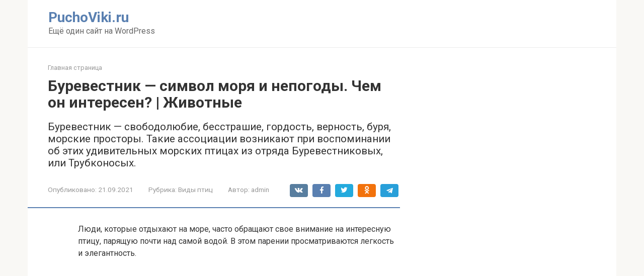

--- FILE ---
content_type: text/html; charset=UTF-8
request_url: https://puchoviki.ru/burevestnik-simvol-morya-i-nepogody-chem-on-interesen-zhivotnye.html
body_size: 319071
content:
<!DOCTYPE html>
<html lang="ru-RU">
<head>
    <meta charset="UTF-8">
    <meta name="viewport" content="width=device-width, initial-scale=1">

    <meta name='robots' content='index, follow, max-image-preview:large, max-snippet:-1, max-video-preview:-1' />

	<!-- This site is optimized with the Yoast SEO plugin v26.7 - https://yoast.com/wordpress/plugins/seo/ -->
	<title>Буревестник - символ моря и непогоды. Чем он интересен? | Животные - PuchoViki.ru</title>
	<meta name="description" content="Буревестник — свободолюбие, бесстрашие, гордость, верность, буря, морские просторы. Такие ассоциации возникают при воспоминании об этих удивительных морских птицах из отряда Буревестниковых, или Трубконосых." />
	<link rel="canonical" href="https://puchoviki.ru/burevestnik-simvol-morya-i-nepogody-chem-on-interesen-zhivotnye.html" />
	<meta property="og:locale" content="ru_RU" />
	<meta property="og:type" content="article" />
	<meta property="og:title" content="Буревестник - символ моря и непогоды. Чем он интересен? | Животные - PuchoViki.ru" />
	<meta property="og:description" content="Буревестник — свободолюбие, бесстрашие, гордость, верность, буря, морские просторы. Такие ассоциации возникают при воспоминании об этих удивительных морских птицах из отряда Буревестниковых, или Трубконосых." />
	<meta property="og:url" content="https://puchoviki.ru/burevestnik-simvol-morya-i-nepogody-chem-on-interesen-zhivotnye.html" />
	<meta property="og:site_name" content="PuchoViki.ru" />
	<meta property="article:published_time" content="2021-09-21T05:27:52+00:00" />
	<meta property="og:image" content="https://puchoviki.ru/wp-content/uploads/burevestnik-ptica-obraz-zhizni-i-sreda-obitaniya-burevestnika-1.jpg" />
	<meta name="author" content="admin" />
	<meta name="twitter:card" content="summary_large_image" />
	<meta name="twitter:label1" content="Написано автором" />
	<meta name="twitter:data1" content="admin" />
	<meta name="twitter:label2" content="Примерное время для чтения" />
	<meta name="twitter:data2" content="1 минута" />
	<script type="application/ld+json" class="yoast-schema-graph">{"@context":"https://schema.org","@graph":[{"@type":"Article","@id":"https://puchoviki.ru/burevestnik-simvol-morya-i-nepogody-chem-on-interesen-zhivotnye.html#article","isPartOf":{"@id":"https://puchoviki.ru/burevestnik-simvol-morya-i-nepogody-chem-on-interesen-zhivotnye.html"},"author":{"name":"admin","@id":"https://puchoviki.ru/#/schema/person/11bae08f6f72515542fac2807a9657e5"},"headline":"Буревестник &#8212; символ моря и непогоды. Чем он интересен? | Животные","datePublished":"2021-09-21T05:27:52+00:00","mainEntityOfPage":{"@id":"https://puchoviki.ru/burevestnik-simvol-morya-i-nepogody-chem-on-interesen-zhivotnye.html"},"wordCount":4297,"image":{"@id":"https://puchoviki.ru/burevestnik-simvol-morya-i-nepogody-chem-on-interesen-zhivotnye.html#primaryimage"},"thumbnailUrl":"https://puchoviki.ru/wp-content/uploads/burevestnik-ptica-obraz-zhizni-i-sreda-obitaniya-burevestnika-1.jpg","articleSection":["Виды птиц"],"inLanguage":"ru-RU"},{"@type":"WebPage","@id":"https://puchoviki.ru/burevestnik-simvol-morya-i-nepogody-chem-on-interesen-zhivotnye.html","url":"https://puchoviki.ru/burevestnik-simvol-morya-i-nepogody-chem-on-interesen-zhivotnye.html","name":"Буревестник - символ моря и непогоды. Чем он интересен? | Животные - PuchoViki.ru","isPartOf":{"@id":"https://puchoviki.ru/#website"},"primaryImageOfPage":{"@id":"https://puchoviki.ru/burevestnik-simvol-morya-i-nepogody-chem-on-interesen-zhivotnye.html#primaryimage"},"image":{"@id":"https://puchoviki.ru/burevestnik-simvol-morya-i-nepogody-chem-on-interesen-zhivotnye.html#primaryimage"},"thumbnailUrl":"https://puchoviki.ru/wp-content/uploads/burevestnik-ptica-obraz-zhizni-i-sreda-obitaniya-burevestnika-1.jpg","datePublished":"2021-09-21T05:27:52+00:00","author":{"@id":"https://puchoviki.ru/#/schema/person/11bae08f6f72515542fac2807a9657e5"},"description":"Буревестник — свободолюбие, бесстрашие, гордость, верность, буря, морские просторы. Такие ассоциации возникают при воспоминании об этих удивительных морских птицах из отряда Буревестниковых, или Трубконосых.","breadcrumb":{"@id":"https://puchoviki.ru/burevestnik-simvol-morya-i-nepogody-chem-on-interesen-zhivotnye.html#breadcrumb"},"inLanguage":"ru-RU","potentialAction":[{"@type":"ReadAction","target":["https://puchoviki.ru/burevestnik-simvol-morya-i-nepogody-chem-on-interesen-zhivotnye.html"]}]},{"@type":"ImageObject","inLanguage":"ru-RU","@id":"https://puchoviki.ru/burevestnik-simvol-morya-i-nepogody-chem-on-interesen-zhivotnye.html#primaryimage","url":"https://puchoviki.ru/wp-content/uploads/burevestnik-ptica-obraz-zhizni-i-sreda-obitaniya-burevestnika-1.jpg","contentUrl":"https://puchoviki.ru/wp-content/uploads/burevestnik-ptica-obraz-zhizni-i-sreda-obitaniya-burevestnika-1.jpg"},{"@type":"BreadcrumbList","@id":"https://puchoviki.ru/burevestnik-simvol-morya-i-nepogody-chem-on-interesen-zhivotnye.html#breadcrumb","itemListElement":[{"@type":"ListItem","position":1,"name":"Главная страница","item":"https://puchoviki.ru/"},{"@type":"ListItem","position":2,"name":"Буревестник &#8212; символ моря и непогоды. Чем он интересен? | Животные"}]},{"@type":"WebSite","@id":"https://puchoviki.ru/#website","url":"https://puchoviki.ru/","name":"PuchoViki.ru","description":"Ещё один сайт на WordPress","potentialAction":[{"@type":"SearchAction","target":{"@type":"EntryPoint","urlTemplate":"https://puchoviki.ru/?s={search_term_string}"},"query-input":{"@type":"PropertyValueSpecification","valueRequired":true,"valueName":"search_term_string"}}],"inLanguage":"ru-RU"},{"@type":"Person","@id":"https://puchoviki.ru/#/schema/person/11bae08f6f72515542fac2807a9657e5","name":"admin","image":{"@type":"ImageObject","inLanguage":"ru-RU","@id":"https://puchoviki.ru/#/schema/person/image/","url":"https://secure.gravatar.com/avatar/cef7fdeef1831bf93f1679c47ab8f6f662120b51cf34695f1951191da9575c7a?s=96&d=mm&r=g","contentUrl":"https://secure.gravatar.com/avatar/cef7fdeef1831bf93f1679c47ab8f6f662120b51cf34695f1951191da9575c7a?s=96&d=mm&r=g","caption":"admin"},"sameAs":["https://dogs-my-friend.ru"],"url":"https://puchoviki.ru/author/admin"}]}</script>
	<!-- / Yoast SEO plugin. -->


<link rel='dns-prefetch' href='//fonts.googleapis.com' />
<link rel="alternate" title="oEmbed (JSON)" type="application/json+oembed" href="https://puchoviki.ru/wp-json/oembed/1.0/embed?url=https%3A%2F%2Fpuchoviki.ru%2Fburevestnik-simvol-morya-i-nepogody-chem-on-interesen-zhivotnye.html" />
<link rel="alternate" title="oEmbed (XML)" type="text/xml+oembed" href="https://puchoviki.ru/wp-json/oembed/1.0/embed?url=https%3A%2F%2Fpuchoviki.ru%2Fburevestnik-simvol-morya-i-nepogody-chem-on-interesen-zhivotnye.html&#038;format=xml" />
<style id='wp-img-auto-sizes-contain-inline-css' type='text/css'>
img:is([sizes=auto i],[sizes^="auto," i]){contain-intrinsic-size:3000px 1500px}
/*# sourceURL=wp-img-auto-sizes-contain-inline-css */
</style>
<link rel='stylesheet' id='fotorama.css-css' href='https://puchoviki.ru/wp-content/plugins/fotorama/fotorama.css?ver=6.9'  media='all' />
<link rel='stylesheet' id='fotorama-wp.css-css' href='https://puchoviki.ru/wp-content/plugins/fotorama/fotorama-wp.css?ver=6.9'  media='all' />
<style id='wp-emoji-styles-inline-css' type='text/css'>

	img.wp-smiley, img.emoji {
		display: inline !important;
		border: none !important;
		box-shadow: none !important;
		height: 1em !important;
		width: 1em !important;
		margin: 0 0.07em !important;
		vertical-align: -0.1em !important;
		background: none !important;
		padding: 0 !important;
	}
/*# sourceURL=wp-emoji-styles-inline-css */
</style>
<style id='wp-block-library-inline-css' type='text/css'>
:root{--wp-block-synced-color:#7a00df;--wp-block-synced-color--rgb:122,0,223;--wp-bound-block-color:var(--wp-block-synced-color);--wp-editor-canvas-background:#ddd;--wp-admin-theme-color:#007cba;--wp-admin-theme-color--rgb:0,124,186;--wp-admin-theme-color-darker-10:#006ba1;--wp-admin-theme-color-darker-10--rgb:0,107,160.5;--wp-admin-theme-color-darker-20:#005a87;--wp-admin-theme-color-darker-20--rgb:0,90,135;--wp-admin-border-width-focus:2px}@media (min-resolution:192dpi){:root{--wp-admin-border-width-focus:1.5px}}.wp-element-button{cursor:pointer}:root .has-very-light-gray-background-color{background-color:#eee}:root .has-very-dark-gray-background-color{background-color:#313131}:root .has-very-light-gray-color{color:#eee}:root .has-very-dark-gray-color{color:#313131}:root .has-vivid-green-cyan-to-vivid-cyan-blue-gradient-background{background:linear-gradient(135deg,#00d084,#0693e3)}:root .has-purple-crush-gradient-background{background:linear-gradient(135deg,#34e2e4,#4721fb 50%,#ab1dfe)}:root .has-hazy-dawn-gradient-background{background:linear-gradient(135deg,#faaca8,#dad0ec)}:root .has-subdued-olive-gradient-background{background:linear-gradient(135deg,#fafae1,#67a671)}:root .has-atomic-cream-gradient-background{background:linear-gradient(135deg,#fdd79a,#004a59)}:root .has-nightshade-gradient-background{background:linear-gradient(135deg,#330968,#31cdcf)}:root .has-midnight-gradient-background{background:linear-gradient(135deg,#020381,#2874fc)}:root{--wp--preset--font-size--normal:16px;--wp--preset--font-size--huge:42px}.has-regular-font-size{font-size:1em}.has-larger-font-size{font-size:2.625em}.has-normal-font-size{font-size:var(--wp--preset--font-size--normal)}.has-huge-font-size{font-size:var(--wp--preset--font-size--huge)}.has-text-align-center{text-align:center}.has-text-align-left{text-align:left}.has-text-align-right{text-align:right}.has-fit-text{white-space:nowrap!important}#end-resizable-editor-section{display:none}.aligncenter{clear:both}.items-justified-left{justify-content:flex-start}.items-justified-center{justify-content:center}.items-justified-right{justify-content:flex-end}.items-justified-space-between{justify-content:space-between}.screen-reader-text{border:0;clip-path:inset(50%);height:1px;margin:-1px;overflow:hidden;padding:0;position:absolute;width:1px;word-wrap:normal!important}.screen-reader-text:focus{background-color:#ddd;clip-path:none;color:#444;display:block;font-size:1em;height:auto;left:5px;line-height:normal;padding:15px 23px 14px;text-decoration:none;top:5px;width:auto;z-index:100000}html :where(.has-border-color){border-style:solid}html :where([style*=border-top-color]){border-top-style:solid}html :where([style*=border-right-color]){border-right-style:solid}html :where([style*=border-bottom-color]){border-bottom-style:solid}html :where([style*=border-left-color]){border-left-style:solid}html :where([style*=border-width]){border-style:solid}html :where([style*=border-top-width]){border-top-style:solid}html :where([style*=border-right-width]){border-right-style:solid}html :where([style*=border-bottom-width]){border-bottom-style:solid}html :where([style*=border-left-width]){border-left-style:solid}html :where(img[class*=wp-image-]){height:auto;max-width:100%}:where(figure){margin:0 0 1em}html :where(.is-position-sticky){--wp-admin--admin-bar--position-offset:var(--wp-admin--admin-bar--height,0px)}@media screen and (max-width:600px){html :where(.is-position-sticky){--wp-admin--admin-bar--position-offset:0px}}

/*# sourceURL=wp-block-library-inline-css */
</style><style id='wp-block-archives-inline-css' type='text/css'>
.wp-block-archives{box-sizing:border-box}.wp-block-archives-dropdown label{display:block}
/*# sourceURL=https://puchoviki.ru/wp-includes/blocks/archives/style.min.css */
</style>
<style id='wp-block-categories-inline-css' type='text/css'>
.wp-block-categories{box-sizing:border-box}.wp-block-categories.alignleft{margin-right:2em}.wp-block-categories.alignright{margin-left:2em}.wp-block-categories.wp-block-categories-dropdown.aligncenter{text-align:center}.wp-block-categories .wp-block-categories__label{display:block;width:100%}
/*# sourceURL=https://puchoviki.ru/wp-includes/blocks/categories/style.min.css */
</style>
<style id='wp-block-heading-inline-css' type='text/css'>
h1:where(.wp-block-heading).has-background,h2:where(.wp-block-heading).has-background,h3:where(.wp-block-heading).has-background,h4:where(.wp-block-heading).has-background,h5:where(.wp-block-heading).has-background,h6:where(.wp-block-heading).has-background{padding:1.25em 2.375em}h1.has-text-align-left[style*=writing-mode]:where([style*=vertical-lr]),h1.has-text-align-right[style*=writing-mode]:where([style*=vertical-rl]),h2.has-text-align-left[style*=writing-mode]:where([style*=vertical-lr]),h2.has-text-align-right[style*=writing-mode]:where([style*=vertical-rl]),h3.has-text-align-left[style*=writing-mode]:where([style*=vertical-lr]),h3.has-text-align-right[style*=writing-mode]:where([style*=vertical-rl]),h4.has-text-align-left[style*=writing-mode]:where([style*=vertical-lr]),h4.has-text-align-right[style*=writing-mode]:where([style*=vertical-rl]),h5.has-text-align-left[style*=writing-mode]:where([style*=vertical-lr]),h5.has-text-align-right[style*=writing-mode]:where([style*=vertical-rl]),h6.has-text-align-left[style*=writing-mode]:where([style*=vertical-lr]),h6.has-text-align-right[style*=writing-mode]:where([style*=vertical-rl]){rotate:180deg}
/*# sourceURL=https://puchoviki.ru/wp-includes/blocks/heading/style.min.css */
</style>
<style id='wp-block-latest-posts-inline-css' type='text/css'>
.wp-block-latest-posts{box-sizing:border-box}.wp-block-latest-posts.alignleft{margin-right:2em}.wp-block-latest-posts.alignright{margin-left:2em}.wp-block-latest-posts.wp-block-latest-posts__list{list-style:none}.wp-block-latest-posts.wp-block-latest-posts__list li{clear:both;overflow-wrap:break-word}.wp-block-latest-posts.is-grid{display:flex;flex-wrap:wrap}.wp-block-latest-posts.is-grid li{margin:0 1.25em 1.25em 0;width:100%}@media (min-width:600px){.wp-block-latest-posts.columns-2 li{width:calc(50% - .625em)}.wp-block-latest-posts.columns-2 li:nth-child(2n){margin-right:0}.wp-block-latest-posts.columns-3 li{width:calc(33.33333% - .83333em)}.wp-block-latest-posts.columns-3 li:nth-child(3n){margin-right:0}.wp-block-latest-posts.columns-4 li{width:calc(25% - .9375em)}.wp-block-latest-posts.columns-4 li:nth-child(4n){margin-right:0}.wp-block-latest-posts.columns-5 li{width:calc(20% - 1em)}.wp-block-latest-posts.columns-5 li:nth-child(5n){margin-right:0}.wp-block-latest-posts.columns-6 li{width:calc(16.66667% - 1.04167em)}.wp-block-latest-posts.columns-6 li:nth-child(6n){margin-right:0}}:root :where(.wp-block-latest-posts.is-grid){padding:0}:root :where(.wp-block-latest-posts.wp-block-latest-posts__list){padding-left:0}.wp-block-latest-posts__post-author,.wp-block-latest-posts__post-date{display:block;font-size:.8125em}.wp-block-latest-posts__post-excerpt,.wp-block-latest-posts__post-full-content{margin-bottom:1em;margin-top:.5em}.wp-block-latest-posts__featured-image a{display:inline-block}.wp-block-latest-posts__featured-image img{height:auto;max-width:100%;width:auto}.wp-block-latest-posts__featured-image.alignleft{float:left;margin-right:1em}.wp-block-latest-posts__featured-image.alignright{float:right;margin-left:1em}.wp-block-latest-posts__featured-image.aligncenter{margin-bottom:1em;text-align:center}
/*# sourceURL=https://puchoviki.ru/wp-includes/blocks/latest-posts/style.min.css */
</style>
<style id='wp-block-search-inline-css' type='text/css'>
.wp-block-search__button{margin-left:10px;word-break:normal}.wp-block-search__button.has-icon{line-height:0}.wp-block-search__button svg{height:1.25em;min-height:24px;min-width:24px;width:1.25em;fill:currentColor;vertical-align:text-bottom}:where(.wp-block-search__button){border:1px solid #ccc;padding:6px 10px}.wp-block-search__inside-wrapper{display:flex;flex:auto;flex-wrap:nowrap;max-width:100%}.wp-block-search__label{width:100%}.wp-block-search.wp-block-search__button-only .wp-block-search__button{box-sizing:border-box;display:flex;flex-shrink:0;justify-content:center;margin-left:0;max-width:100%}.wp-block-search.wp-block-search__button-only .wp-block-search__inside-wrapper{min-width:0!important;transition-property:width}.wp-block-search.wp-block-search__button-only .wp-block-search__input{flex-basis:100%;transition-duration:.3s}.wp-block-search.wp-block-search__button-only.wp-block-search__searchfield-hidden,.wp-block-search.wp-block-search__button-only.wp-block-search__searchfield-hidden .wp-block-search__inside-wrapper{overflow:hidden}.wp-block-search.wp-block-search__button-only.wp-block-search__searchfield-hidden .wp-block-search__input{border-left-width:0!important;border-right-width:0!important;flex-basis:0;flex-grow:0;margin:0;min-width:0!important;padding-left:0!important;padding-right:0!important;width:0!important}:where(.wp-block-search__input){appearance:none;border:1px solid #949494;flex-grow:1;font-family:inherit;font-size:inherit;font-style:inherit;font-weight:inherit;letter-spacing:inherit;line-height:inherit;margin-left:0;margin-right:0;min-width:3rem;padding:8px;text-decoration:unset!important;text-transform:inherit}:where(.wp-block-search__button-inside .wp-block-search__inside-wrapper){background-color:#fff;border:1px solid #949494;box-sizing:border-box;padding:4px}:where(.wp-block-search__button-inside .wp-block-search__inside-wrapper) .wp-block-search__input{border:none;border-radius:0;padding:0 4px}:where(.wp-block-search__button-inside .wp-block-search__inside-wrapper) .wp-block-search__input:focus{outline:none}:where(.wp-block-search__button-inside .wp-block-search__inside-wrapper) :where(.wp-block-search__button){padding:4px 8px}.wp-block-search.aligncenter .wp-block-search__inside-wrapper{margin:auto}.wp-block[data-align=right] .wp-block-search.wp-block-search__button-only .wp-block-search__inside-wrapper{float:right}
/*# sourceURL=https://puchoviki.ru/wp-includes/blocks/search/style.min.css */
</style>
<style id='wp-block-group-inline-css' type='text/css'>
.wp-block-group{box-sizing:border-box}:where(.wp-block-group.wp-block-group-is-layout-constrained){position:relative}
/*# sourceURL=https://puchoviki.ru/wp-includes/blocks/group/style.min.css */
</style>
<style id='global-styles-inline-css' type='text/css'>
:root{--wp--preset--aspect-ratio--square: 1;--wp--preset--aspect-ratio--4-3: 4/3;--wp--preset--aspect-ratio--3-4: 3/4;--wp--preset--aspect-ratio--3-2: 3/2;--wp--preset--aspect-ratio--2-3: 2/3;--wp--preset--aspect-ratio--16-9: 16/9;--wp--preset--aspect-ratio--9-16: 9/16;--wp--preset--color--black: #000000;--wp--preset--color--cyan-bluish-gray: #abb8c3;--wp--preset--color--white: #ffffff;--wp--preset--color--pale-pink: #f78da7;--wp--preset--color--vivid-red: #cf2e2e;--wp--preset--color--luminous-vivid-orange: #ff6900;--wp--preset--color--luminous-vivid-amber: #fcb900;--wp--preset--color--light-green-cyan: #7bdcb5;--wp--preset--color--vivid-green-cyan: #00d084;--wp--preset--color--pale-cyan-blue: #8ed1fc;--wp--preset--color--vivid-cyan-blue: #0693e3;--wp--preset--color--vivid-purple: #9b51e0;--wp--preset--gradient--vivid-cyan-blue-to-vivid-purple: linear-gradient(135deg,rgb(6,147,227) 0%,rgb(155,81,224) 100%);--wp--preset--gradient--light-green-cyan-to-vivid-green-cyan: linear-gradient(135deg,rgb(122,220,180) 0%,rgb(0,208,130) 100%);--wp--preset--gradient--luminous-vivid-amber-to-luminous-vivid-orange: linear-gradient(135deg,rgb(252,185,0) 0%,rgb(255,105,0) 100%);--wp--preset--gradient--luminous-vivid-orange-to-vivid-red: linear-gradient(135deg,rgb(255,105,0) 0%,rgb(207,46,46) 100%);--wp--preset--gradient--very-light-gray-to-cyan-bluish-gray: linear-gradient(135deg,rgb(238,238,238) 0%,rgb(169,184,195) 100%);--wp--preset--gradient--cool-to-warm-spectrum: linear-gradient(135deg,rgb(74,234,220) 0%,rgb(151,120,209) 20%,rgb(207,42,186) 40%,rgb(238,44,130) 60%,rgb(251,105,98) 80%,rgb(254,248,76) 100%);--wp--preset--gradient--blush-light-purple: linear-gradient(135deg,rgb(255,206,236) 0%,rgb(152,150,240) 100%);--wp--preset--gradient--blush-bordeaux: linear-gradient(135deg,rgb(254,205,165) 0%,rgb(254,45,45) 50%,rgb(107,0,62) 100%);--wp--preset--gradient--luminous-dusk: linear-gradient(135deg,rgb(255,203,112) 0%,rgb(199,81,192) 50%,rgb(65,88,208) 100%);--wp--preset--gradient--pale-ocean: linear-gradient(135deg,rgb(255,245,203) 0%,rgb(182,227,212) 50%,rgb(51,167,181) 100%);--wp--preset--gradient--electric-grass: linear-gradient(135deg,rgb(202,248,128) 0%,rgb(113,206,126) 100%);--wp--preset--gradient--midnight: linear-gradient(135deg,rgb(2,3,129) 0%,rgb(40,116,252) 100%);--wp--preset--font-size--small: 13px;--wp--preset--font-size--medium: 20px;--wp--preset--font-size--large: 36px;--wp--preset--font-size--x-large: 42px;--wp--preset--spacing--20: 0.44rem;--wp--preset--spacing--30: 0.67rem;--wp--preset--spacing--40: 1rem;--wp--preset--spacing--50: 1.5rem;--wp--preset--spacing--60: 2.25rem;--wp--preset--spacing--70: 3.38rem;--wp--preset--spacing--80: 5.06rem;--wp--preset--shadow--natural: 6px 6px 9px rgba(0, 0, 0, 0.2);--wp--preset--shadow--deep: 12px 12px 50px rgba(0, 0, 0, 0.4);--wp--preset--shadow--sharp: 6px 6px 0px rgba(0, 0, 0, 0.2);--wp--preset--shadow--outlined: 6px 6px 0px -3px rgb(255, 255, 255), 6px 6px rgb(0, 0, 0);--wp--preset--shadow--crisp: 6px 6px 0px rgb(0, 0, 0);}:where(.is-layout-flex){gap: 0.5em;}:where(.is-layout-grid){gap: 0.5em;}body .is-layout-flex{display: flex;}.is-layout-flex{flex-wrap: wrap;align-items: center;}.is-layout-flex > :is(*, div){margin: 0;}body .is-layout-grid{display: grid;}.is-layout-grid > :is(*, div){margin: 0;}:where(.wp-block-columns.is-layout-flex){gap: 2em;}:where(.wp-block-columns.is-layout-grid){gap: 2em;}:where(.wp-block-post-template.is-layout-flex){gap: 1.25em;}:where(.wp-block-post-template.is-layout-grid){gap: 1.25em;}.has-black-color{color: var(--wp--preset--color--black) !important;}.has-cyan-bluish-gray-color{color: var(--wp--preset--color--cyan-bluish-gray) !important;}.has-white-color{color: var(--wp--preset--color--white) !important;}.has-pale-pink-color{color: var(--wp--preset--color--pale-pink) !important;}.has-vivid-red-color{color: var(--wp--preset--color--vivid-red) !important;}.has-luminous-vivid-orange-color{color: var(--wp--preset--color--luminous-vivid-orange) !important;}.has-luminous-vivid-amber-color{color: var(--wp--preset--color--luminous-vivid-amber) !important;}.has-light-green-cyan-color{color: var(--wp--preset--color--light-green-cyan) !important;}.has-vivid-green-cyan-color{color: var(--wp--preset--color--vivid-green-cyan) !important;}.has-pale-cyan-blue-color{color: var(--wp--preset--color--pale-cyan-blue) !important;}.has-vivid-cyan-blue-color{color: var(--wp--preset--color--vivid-cyan-blue) !important;}.has-vivid-purple-color{color: var(--wp--preset--color--vivid-purple) !important;}.has-black-background-color{background-color: var(--wp--preset--color--black) !important;}.has-cyan-bluish-gray-background-color{background-color: var(--wp--preset--color--cyan-bluish-gray) !important;}.has-white-background-color{background-color: var(--wp--preset--color--white) !important;}.has-pale-pink-background-color{background-color: var(--wp--preset--color--pale-pink) !important;}.has-vivid-red-background-color{background-color: var(--wp--preset--color--vivid-red) !important;}.has-luminous-vivid-orange-background-color{background-color: var(--wp--preset--color--luminous-vivid-orange) !important;}.has-luminous-vivid-amber-background-color{background-color: var(--wp--preset--color--luminous-vivid-amber) !important;}.has-light-green-cyan-background-color{background-color: var(--wp--preset--color--light-green-cyan) !important;}.has-vivid-green-cyan-background-color{background-color: var(--wp--preset--color--vivid-green-cyan) !important;}.has-pale-cyan-blue-background-color{background-color: var(--wp--preset--color--pale-cyan-blue) !important;}.has-vivid-cyan-blue-background-color{background-color: var(--wp--preset--color--vivid-cyan-blue) !important;}.has-vivid-purple-background-color{background-color: var(--wp--preset--color--vivid-purple) !important;}.has-black-border-color{border-color: var(--wp--preset--color--black) !important;}.has-cyan-bluish-gray-border-color{border-color: var(--wp--preset--color--cyan-bluish-gray) !important;}.has-white-border-color{border-color: var(--wp--preset--color--white) !important;}.has-pale-pink-border-color{border-color: var(--wp--preset--color--pale-pink) !important;}.has-vivid-red-border-color{border-color: var(--wp--preset--color--vivid-red) !important;}.has-luminous-vivid-orange-border-color{border-color: var(--wp--preset--color--luminous-vivid-orange) !important;}.has-luminous-vivid-amber-border-color{border-color: var(--wp--preset--color--luminous-vivid-amber) !important;}.has-light-green-cyan-border-color{border-color: var(--wp--preset--color--light-green-cyan) !important;}.has-vivid-green-cyan-border-color{border-color: var(--wp--preset--color--vivid-green-cyan) !important;}.has-pale-cyan-blue-border-color{border-color: var(--wp--preset--color--pale-cyan-blue) !important;}.has-vivid-cyan-blue-border-color{border-color: var(--wp--preset--color--vivid-cyan-blue) !important;}.has-vivid-purple-border-color{border-color: var(--wp--preset--color--vivid-purple) !important;}.has-vivid-cyan-blue-to-vivid-purple-gradient-background{background: var(--wp--preset--gradient--vivid-cyan-blue-to-vivid-purple) !important;}.has-light-green-cyan-to-vivid-green-cyan-gradient-background{background: var(--wp--preset--gradient--light-green-cyan-to-vivid-green-cyan) !important;}.has-luminous-vivid-amber-to-luminous-vivid-orange-gradient-background{background: var(--wp--preset--gradient--luminous-vivid-amber-to-luminous-vivid-orange) !important;}.has-luminous-vivid-orange-to-vivid-red-gradient-background{background: var(--wp--preset--gradient--luminous-vivid-orange-to-vivid-red) !important;}.has-very-light-gray-to-cyan-bluish-gray-gradient-background{background: var(--wp--preset--gradient--very-light-gray-to-cyan-bluish-gray) !important;}.has-cool-to-warm-spectrum-gradient-background{background: var(--wp--preset--gradient--cool-to-warm-spectrum) !important;}.has-blush-light-purple-gradient-background{background: var(--wp--preset--gradient--blush-light-purple) !important;}.has-blush-bordeaux-gradient-background{background: var(--wp--preset--gradient--blush-bordeaux) !important;}.has-luminous-dusk-gradient-background{background: var(--wp--preset--gradient--luminous-dusk) !important;}.has-pale-ocean-gradient-background{background: var(--wp--preset--gradient--pale-ocean) !important;}.has-electric-grass-gradient-background{background: var(--wp--preset--gradient--electric-grass) !important;}.has-midnight-gradient-background{background: var(--wp--preset--gradient--midnight) !important;}.has-small-font-size{font-size: var(--wp--preset--font-size--small) !important;}.has-medium-font-size{font-size: var(--wp--preset--font-size--medium) !important;}.has-large-font-size{font-size: var(--wp--preset--font-size--large) !important;}.has-x-large-font-size{font-size: var(--wp--preset--font-size--x-large) !important;}
/*# sourceURL=global-styles-inline-css */
</style>

<style id='classic-theme-styles-inline-css' type='text/css'>
/*! This file is auto-generated */
.wp-block-button__link{color:#fff;background-color:#32373c;border-radius:9999px;box-shadow:none;text-decoration:none;padding:calc(.667em + 2px) calc(1.333em + 2px);font-size:1.125em}.wp-block-file__button{background:#32373c;color:#fff;text-decoration:none}
/*# sourceURL=/wp-includes/css/classic-themes.min.css */
</style>
<link rel='stylesheet' id='google-fonts-css' href='https://fonts.googleapis.com/css?family=Roboto%3A400%2C400i%2C700&#038;subset=cyrillic&#038;display=swap&#038;ver=6.9'  media='all' />
<link rel='stylesheet' id='root-style-css' href='https://puchoviki.ru/wp-content/themes/root/assets/css/style.min.css?ver=3.1.2'  media='all' />
<link rel='stylesheet' id='jquery-lazyloadxt-spinner-css-css' href='//puchoviki.ru/wp-content/plugins/a3-lazy-load/assets/css/jquery.lazyloadxt.spinner.css?ver=6.9'  media='all' />
<link rel='stylesheet' id='a3a3_lazy_load-css' href='//puchoviki.ru/wp-content/uploads/sass/a3_lazy_load.min.css?ver=1650484939'  media='all' />
<script type="text/javascript" src="https://puchoviki.ru/wp-includes/js/jquery/jquery.min.js?ver=3.7.1" id="jquery-core-js"></script>
<script type="text/javascript" src="https://puchoviki.ru/wp-includes/js/jquery/jquery-migrate.min.js?ver=3.4.1" id="jquery-migrate-js"></script>
<script type="text/javascript" src="https://puchoviki.ru/wp-content/plugins/fotorama/fotorama.js?ver=6.9" id="fotorama.js-js"></script>
<script type="text/javascript" src="https://puchoviki.ru/wp-content/plugins/fotorama/fotorama-wp.js?ver=6.9" id="fotorama-wp.js-js"></script>
<link rel="https://api.w.org/" href="https://puchoviki.ru/wp-json/" /><link rel="alternate" title="JSON" type="application/json" href="https://puchoviki.ru/wp-json/wp/v2/posts/1162" /><style>.site-logotype {max-width:1000px}.site-logotype img {max-height:100px}@media (max-width: 991px) {.mob-search{display:block;margin-bottom:25px} }.scrolltop {background-color:#cccccc}.scrolltop:after {color:#ffffff}.scrolltop {width:50px}.scrolltop {height:50px}.scrolltop:after {content:"\f102"}.entry-image:not(.entry-image--big) {margin-left:-20px}@media (min-width: 1200px) {.entry-image:not(.entry-image--big) {margin-left:-40px} }body {font-family:"Roboto" ,"Helvetica Neue", Helvetica, Arial, sans-serif}@media (min-width: 576px) {body {font-size:16px} }@media (min-width: 576px) {body {line-height:1.5} }.site-title, .site-title a {font-family:"Roboto" ,"Helvetica Neue", Helvetica, Arial, sans-serif}@media (min-width: 576px) {.site-title, .site-title a {font-size:28px} }@media (min-width: 576px) {.site-title, .site-title a {line-height:1.1} }.site-description {font-family:"Roboto" ,"Helvetica Neue", Helvetica, Arial, sans-serif}@media (min-width: 576px) {.site-description {font-size:16px} }@media (min-width: 576px) {.site-description {line-height:1.5} }.main-navigation ul li a, .main-navigation ul li .removed-link, .footer-navigation ul li a, .footer-navigation ul li .removed-link{font-family:"Roboto" ,"Helvetica Neue", Helvetica, Arial, sans-serif}@media (min-width: 576px) {.main-navigation ul li a, .main-navigation ul li .removed-link, .footer-navigation ul li a, .footer-navigation ul li .removed-link {font-size: 16px} }@media (min-width: 576px) {.main-navigation ul li a, .main-navigation ul li .removed-link, .footer-navigation ul li a, .footer-navigation ul li .removed-link {line-height:1.5} }.h1, h1:not(.site-title) {font-weight:bold;}.h2, h2 {font-weight:bold;}.h3, h3 {font-weight:bold;}.h4, h4 {font-weight:bold;}.h5, h5 {font-weight:bold;}.h6, h6 {font-weight:bold;}.mob-hamburger span, .card-slider__category, .card-slider-container .swiper-pagination-bullet-active, .page-separator, .pagination .current, .pagination a.page-numbers:hover, .entry-content ul > li:before, .entry-content ul:not([class])>li:before, .taxonomy-description ul:not([class])>li:before, .btn, .comment-respond .form-submit input, .contact-form .contact_submit, .page-links__item {background-color:#5a80b1}.spoiler-box, .entry-content ol li:before, .entry-content ol:not([class]) li:before, .taxonomy-description ol:not([class]) li:before, .mob-hamburger, .inp:focus, .search-form__text:focus, .entry-content blockquote,
         .comment-respond .comment-form-author input:focus, .comment-respond .comment-form-author textarea:focus, .comment-respond .comment-form-comment input:focus, .comment-respond .comment-form-comment textarea:focus, .comment-respond .comment-form-email input:focus, .comment-respond .comment-form-email textarea:focus, .comment-respond .comment-form-url input:focus, .comment-respond .comment-form-url textarea:focus {border-color:#5a80b1}.entry-content blockquote:before, .spoiler-box__title:after, .sidebar-navigation .menu-item-has-children:after,
        .star-rating--score-1:not(.hover) .star-rating-item:nth-child(1),
        .star-rating--score-2:not(.hover) .star-rating-item:nth-child(1), .star-rating--score-2:not(.hover) .star-rating-item:nth-child(2),
        .star-rating--score-3:not(.hover) .star-rating-item:nth-child(1), .star-rating--score-3:not(.hover) .star-rating-item:nth-child(2), .star-rating--score-3:not(.hover) .star-rating-item:nth-child(3),
        .star-rating--score-4:not(.hover) .star-rating-item:nth-child(1), .star-rating--score-4:not(.hover) .star-rating-item:nth-child(2), .star-rating--score-4:not(.hover) .star-rating-item:nth-child(3), .star-rating--score-4:not(.hover) .star-rating-item:nth-child(4),
        .star-rating--score-5:not(.hover) .star-rating-item:nth-child(1), .star-rating--score-5:not(.hover) .star-rating-item:nth-child(2), .star-rating--score-5:not(.hover) .star-rating-item:nth-child(3), .star-rating--score-5:not(.hover) .star-rating-item:nth-child(4), .star-rating--score-5:not(.hover) .star-rating-item:nth-child(5), .star-rating-item.hover {color:#5a80b1}body {color:#333333}a, .spanlink, .comment-reply-link, .pseudo-link, .root-pseudo-link {color:#428bca}a:hover, a:focus, a:active, .spanlink:hover, .comment-reply-link:hover, .pseudo-link:hover {color:#e66212}.site-header {background-color:#ffffff}.site-header {color:#333333}.site-title, .site-title a {color:#5a80b1}.site-description, .site-description a {color:#666666}.main-navigation, .footer-navigation, .main-navigation ul li .sub-menu, .footer-navigation ul li .sub-menu {background-color:#5a80b1}.main-navigation ul li a, .main-navigation ul li .removed-link, .footer-navigation ul li a, .footer-navigation ul li .removed-link {color:#ffffff}.site-content {background-color:#ffffff}.site-footer {background-color:#ffffff}.site-footer {color:#333333}</style><link rel="preload" href="https://puchoviki.ru/wp-content/themes/root/fonts/fontawesome-webfont.ttf" as="font" crossorigin><!-- Yandex.Metrika counter -->
<script type="text/javascript" >
   (function(m,e,t,r,i,k,a){m[i]=m[i]||function(){(m[i].a=m[i].a||[]).push(arguments)};
   m[i].l=1*new Date();k=e.createElement(t),a=e.getElementsByTagName(t)[0],k.async=1,k.src=r,a.parentNode.insertBefore(k,a)})
   (window, document, "script", "https://mc.yandex.ru/metrika/tag.js", "ym");

   ym(86320437, "init", {
        clickmap:true,
        trackLinks:true,
        accurateTrackBounce:true
   });
</script>
<noscript><div><img src="https://mc.yandex.ru/watch/86320437" style="position:absolute; left:-9999px;" alt="" /></div></noscript>
<!-- /Yandex.Metrika counter -->
    </head>

<body class="wp-singular post-template-default single single-post postid-1162 single-format-standard wp-theme-root ">



<div id="page" class="site">
	<a class="skip-link screen-reader-text" href="#main">Перейти к контенту</a>

    
    
<header id="masthead" class="site-header container" itemscope itemtype="http://schema.org/WPHeader">
    <div class="site-header-inner ">
        <div class="site-branding">
            
                            <div class="site-branding-container">

                    <div class="site-title"><a href="https://puchoviki.ru/">PuchoViki.ru</a></div>
                                            <p class="site-description">Ещё один сайт на WordPress</p>
                    
                </div>
                    </div><!-- .site-branding -->

        
        
        
        
        <div class="mob-hamburger"><span></span></div>

                    <div class="mob-search">
<form role="search" method="get" id="searchform_8398" action="https://puchoviki.ru/" class="search-form">
    <label class="screen-reader-text" for="s_8398">Поиск: </label>
    <input type="text" value="" name="s" id="s_8398" class="search-form__text">
    <button type="submit" id="searchsubmit_8398" class="search-form__submit"></button>
</form></div>
            </div><!--.site-header-inner-->
</header><!-- #masthead -->
    
    
    <nav id="site-navigation" class="main-navigation container" style="display: none;"><ul id="header_menu"></ul></nav>
    <div class="container header-separator"></div>


    
    
	<div id="content" class="site-content container">

        

<div itemscope itemtype="http://schema.org/Article">

    
	<div id="primary" class="content-area">
		<main id="main" class="site-main">

            <div class="breadcrumb" id="breadcrumbs"><span><span><a href="https://puchoviki.ru/">Главная страница</a></span></span></div>
			
<article id="post-1162" class="post-1162 post type-post status-publish format-standard  category-vidy-pticz">

    
        <header class="entry-header">
                                            <h1 class="entry-title" itemprop="headline">Буревестник &#8212; символ моря и непогоды. Чем он интересен? | Животные</h1>                            
            <div class="entry-excerpt">Буревестник — свободолюбие, бесстрашие, гордость, верность, буря, морские просторы. Такие ассоциации возникают при воспоминании об этих удивительных морских птицах из отряда Буревестниковых, или Трубконосых.</div>
                            <div class="entry-meta"><span class="entry-date"><span class="entry-label">Опубликовано:</span> <time itemprop="datePublished" datetime="2021-09-21">21.09.2021</time></span><span class="entry-category"><span class="hidden-xs">Рубрика:</span> <a href="https://puchoviki.ru/vidy-pticz" itemprop="articleSection">Виды птиц</a></span><span class="entry-author"><span class="hidden-xs">Автор:</span> <span itemprop="author">admin</span></span><span class="b-share b-share--small">


<span class="b-share__ico b-share__vk js-share-link" data-uri="https://vk.com/share.php?url=https%3A%2F%2Fpuchoviki.ru%2Fburevestnik-simvol-morya-i-nepogody-chem-on-interesen-zhivotnye.html"></span>


<span class="b-share__ico b-share__fb js-share-link" data-uri="https://www.facebook.com/sharer.php?u=https%3A%2F%2Fpuchoviki.ru%2Fburevestnik-simvol-morya-i-nepogody-chem-on-interesen-zhivotnye.html"></span>


<span class="b-share__ico b-share__tw js-share-link" data-uri="https://twitter.com/share?text=%D0%91%D1%83%D1%80%D0%B5%D0%B2%D0%B5%D1%81%D1%82%D0%BD%D0%B8%D0%BA+%26%238212%3B+%D1%81%D0%B8%D0%BC%D0%B2%D0%BE%D0%BB+%D0%BC%D0%BE%D1%80%D1%8F+%D0%B8+%D0%BD%D0%B5%D0%BF%D0%BE%D0%B3%D0%BE%D0%B4%D1%8B.+%D0%A7%D0%B5%D0%BC+%D0%BE%D0%BD+%D0%B8%D0%BD%D1%82%D0%B5%D1%80%D0%B5%D1%81%D0%B5%D0%BD%3F+%7C+%D0%96%D0%B8%D0%B2%D0%BE%D1%82%D0%BD%D1%8B%D0%B5&url=https%3A%2F%2Fpuchoviki.ru%2Fburevestnik-simvol-morya-i-nepogody-chem-on-interesen-zhivotnye.html"></span>


<span class="b-share__ico b-share__ok js-share-link" data-uri="https://connect.ok.ru/dk?st.cmd=WidgetSharePreview&service=odnoklassniki&st.shareUrl=https%3A%2F%2Fpuchoviki.ru%2Fburevestnik-simvol-morya-i-nepogody-chem-on-interesen-zhivotnye.html"></span>


<span class="b-share__ico b-share__whatsapp js-share-link js-share-link-no-window" data-uri="whatsapp://send?text=%D0%91%D1%83%D1%80%D0%B5%D0%B2%D0%B5%D1%81%D1%82%D0%BD%D0%B8%D0%BA+%26%238212%3B+%D1%81%D0%B8%D0%BC%D0%B2%D0%BE%D0%BB+%D0%BC%D0%BE%D1%80%D1%8F+%D0%B8+%D0%BD%D0%B5%D0%BF%D0%BE%D0%B3%D0%BE%D0%B4%D1%8B.+%D0%A7%D0%B5%D0%BC+%D0%BE%D0%BD+%D0%B8%D0%BD%D1%82%D0%B5%D1%80%D0%B5%D1%81%D0%B5%D0%BD%3F+%7C+%D0%96%D0%B8%D0%B2%D0%BE%D1%82%D0%BD%D1%8B%D0%B5%20https%3A%2F%2Fpuchoviki.ru%2Fburevestnik-simvol-morya-i-nepogody-chem-on-interesen-zhivotnye.html"></span>


<span class="b-share__ico b-share__viber js-share-link js-share-link-no-window" data-uri="viber://forward?text=%D0%91%D1%83%D1%80%D0%B5%D0%B2%D0%B5%D1%81%D1%82%D0%BD%D0%B8%D0%BA+%26%238212%3B+%D1%81%D0%B8%D0%BC%D0%B2%D0%BE%D0%BB+%D0%BC%D0%BE%D1%80%D1%8F+%D0%B8+%D0%BD%D0%B5%D0%BF%D0%BE%D0%B3%D0%BE%D0%B4%D1%8B.+%D0%A7%D0%B5%D0%BC+%D0%BE%D0%BD+%D0%B8%D0%BD%D1%82%D0%B5%D1%80%D0%B5%D1%81%D0%B5%D0%BD%3F+%7C+%D0%96%D0%B8%D0%B2%D0%BE%D1%82%D0%BD%D1%8B%D0%B5%20https%3A%2F%2Fpuchoviki.ru%2Fburevestnik-simvol-morya-i-nepogody-chem-on-interesen-zhivotnye.html"></span>


<span class="b-share__ico b-share__telegram js-share-link js-share-link-no-window" data-uri="https://t.me/share/url?url=https%3A%2F%2Fpuchoviki.ru%2Fburevestnik-simvol-morya-i-nepogody-chem-on-interesen-zhivotnye.html&text=%D0%91%D1%83%D1%80%D0%B5%D0%B2%D0%B5%D1%81%D1%82%D0%BD%D0%B8%D0%BA+%26%238212%3B+%D1%81%D0%B8%D0%BC%D0%B2%D0%BE%D0%BB+%D0%BC%D0%BE%D1%80%D1%8F+%D0%B8+%D0%BD%D0%B5%D0%BF%D0%BE%D0%B3%D0%BE%D0%B4%D1%8B.+%D0%A7%D0%B5%D0%BC+%D0%BE%D0%BD+%D0%B8%D0%BD%D1%82%D0%B5%D1%80%D0%B5%D1%81%D0%B5%D0%BD%3F+%7C+%D0%96%D0%B8%D0%B2%D0%BE%D1%82%D0%BD%D1%8B%D0%B5"></span>

</span></div><!-- .entry-meta -->                    </header><!-- .entry-header -->


                    <div class="page-separator"></div>
        
    
	<div class="entry-content" itemprop="articleBody">
		<div class="entry-content" itemprop="articleBody">
<p> Люди, которые отдыхают на море, часто обращают свое внимание на интересную птицу, парящую почти над самой водой. В этом парении просматриваются легкость и элегантность.</p>
<div id="advads-83daf307f59211e2efd9c02a025bf3c4"/>
<div id="advads-4aa06d58661fc22d6f5bcbcff9c3687c"/>
<p><span itemprop="image" itemscope="" itemtype="https://schema.org/ImageObject"><span itemprop="image" itemscope itemtype="https://schema.org/ImageObject"><img itemprop="url image" decoding="async" itemprop="url image" loading="lazy" class="lazy lazy-hidden aligncenter size-full wp-image-7083" src="//puchoviki.ru/wp-content/plugins/a3-lazy-load/assets/images/lazy_placeholder.gif" data-lazy-type="image" data-src="https://puchoviki.ru/wp-content/uploads/burevestnik-ptica-obraz-zhizni-i-sreda-obitaniya-burevestnika-1.jpg" alt="Буревестник-птица-Образ-жизни-и-среда-обитания-буревестника-1" width="600" height="330"/><noscript><img decoding="async" loading="lazy" class="lazy lazy-hidden aligncenter size-full wp-image-7083" src="//puchoviki.ru/wp-content/plugins/a3-lazy-load/assets/images/lazy_placeholder.gif" data-lazy-type="image" data-src="https://puchoviki.ru/wp-content/uploads/burevestnik-ptica-obraz-zhizni-i-sreda-obitaniya-burevestnika-1.jpg" alt="Буревестник-птица-Образ-жизни-и-среда-обитания-буревестника-1" width="600" height="330"/><meta itemprop="width" content="600"><meta itemprop="height" content="330"/><noscript><img decoding="async"></span><noscript><span itemprop="image" itemscope itemtype="https://schema.org/ImageObject"><img itemprop="url image" decoding="async" loading="lazy" class="aligncenter size-full wp-image-7083" src="https://puchoviki.ru/wp-content/uploads/burevestnik-ptica-obraz-zhizni-i-sreda-obitaniya-burevestnika-1.jpg" alt="Буревестник-птица-Образ-жизни-и-среда-обитания-буревестника-1" width="600" height="330"/></noscript><meta itemprop="width" content="600"/><meta itemprop="width" content="600"><meta itemprop="height" content="330"/></noscript><meta itemprop="width"></span><meta itemprop="height" content="330"/><noscript><img class="lazy lazy-hidden" loading="lazy"/><noscript><img loading="lazy"/></noscript></noscript></noscript></span></p>
<p>Иногда птица своими длинными крыльями затрагивает морские волны. Со стороны все это выглядит романтично и красиво. Называется это чудесное морское пернатое <strong>буревестник птица.</strong> В переводе с английского языка название этой птицы звучит, как «petrel», что напоминает по своему звучанию имя Петр. Именно этот святой по преданиям умел ходить по воде.</p>
<p>Буревестник способен делать так же, как святой Петр. Он без проблем движется по воде, что делает его романтичной и загадочной птицей. Как получается у них без проблем держаться на воде? На <strong>фото буревестника птицы</strong> хорошо видны перепонки, именно они помогают этой птице плавно идти по воде.</p>
<p><span itemprop="image" itemscope="" itemtype="https://schema.org/ImageObject"><span itemprop="image" itemscope itemtype="https://schema.org/ImageObject"><img itemprop="url image" decoding="async" itemprop="url image" loading="lazy" class="lazy lazy-hidden aligncenter size-full wp-image-7086" src="//puchoviki.ru/wp-content/plugins/a3-lazy-load/assets/images/lazy_placeholder.gif" data-lazy-type="image" data-src="https://puchoviki.ru/wp-content/uploads/burevestnik-ptica-obraz-zhizni-i-sreda-obitaniya-burevestnika-5.jpg" alt="Буревестник-птица-Образ-жизни-и-среда-обитания-буревестника-5" width="600" height="351"/><noscript><img decoding="async" loading="lazy" class="lazy lazy-hidden aligncenter size-full wp-image-7086" src="//puchoviki.ru/wp-content/plugins/a3-lazy-load/assets/images/lazy_placeholder.gif" data-lazy-type="image" data-src="https://puchoviki.ru/wp-content/uploads/burevestnik-ptica-obraz-zhizni-i-sreda-obitaniya-burevestnika-5.jpg" alt="Буревестник-птица-Образ-жизни-и-среда-обитания-буревестника-5" width="600" height="351"/><meta itemprop="width" content="600"><meta itemprop="height" content="351"/><noscript><img decoding="async"></span><noscript><span itemprop="image" itemscope itemtype="https://schema.org/ImageObject"><img itemprop="url image" decoding="async" loading="lazy" class="aligncenter size-full wp-image-7086" src="https://puchoviki.ru/wp-content/uploads/burevestnik-ptica-obraz-zhizni-i-sreda-obitaniya-burevestnika-5.jpg" alt="Буревестник-птица-Образ-жизни-и-среда-обитания-буревестника-5" width="600" height="351"/></noscript><meta itemprop="width" content="600"/><meta itemprop="width" content="600"><meta itemprop="height" content="351"/></noscript><meta itemprop="width"></span><meta itemprop="height" content="351"/><noscript><img class="lazy lazy-hidden" loading="lazy"/><noscript><img loading="lazy"/></noscript></noscript></noscript></span></p>
<div class="b-r b-r--after-p">
<div style="clear:both; margin-top:0em; margin-bottom:1em;"><a href="https://puchoviki.ru/ptichij-bazar/ptica-kormit-ptencov.html" target="_blank" rel="nofollow noopener" class="ub7633bf7484db02258060ba99620947d">
<style><![CDATA[.ub7633bf7484db02258060ba99620947d{padding:0;margin:0;padding-top:1em!important;padding-bottom:1em!important;width:100%;display:block;font-weight:700;background-color:#eaeaea;border:0!important;border-left:4px solid #27AE60!important;text-decoration:none}.ub7633bf7484db02258060ba99620947d:active,.ub7633bf7484db02258060ba99620947d:hover{opacity:1;transition:opacity 250ms;webkit-transition:opacity 250ms;text-decoration:none}.ub7633bf7484db02258060ba99620947d{transition:background-color 250ms;webkit-transition:background-color 250ms;opacity:1;transition:opacity 250ms;webkit-transition:opacity 250ms}.ub7633bf7484db02258060ba99620947d .ctaText{font-weight:700;color:inherit;text-decoration:none;font-size:16px}.ub7633bf7484db02258060ba99620947d .postTitle{color:#D35400;text-decoration:underline!important;font-size:16px}.ub7633bf7484db02258060ba99620947d:hover .postTitle{text-decoration:underline!important}]]&gt;</style>
<div style="padding-left:1em; padding-right:1em;"><span class="ctaText">Читайте также:</span>  <span class="postTitle">Правила кормления цыплят с первых дней жизни: таблицы и нормы потребления</span></div>
<p></a></div>
</div>
<h2>Происхождение вида и описание</h2>
<p><span itemprop="image" itemscope="" itemtype="https://schema.org/ImageObject"><span itemprop="image" itemscope itemtype="https://schema.org/ImageObject"><img itemprop="url image" decoding="async" itemprop="url image" loading="lazy" class="lazy lazy-hidden aligncenter size-full wp-image-7089" src="//puchoviki.ru/wp-content/plugins/a3-lazy-load/assets/images/lazy_placeholder.gif" data-lazy-type="image" data-src="https://puchoviki.ru/wp-content/uploads/foto-burevestnik.jpg" alt="Фото: Буревестник" width="600" height="350"/><noscript><img decoding="async" loading="lazy" class="lazy lazy-hidden aligncenter size-full wp-image-7089" src="//puchoviki.ru/wp-content/plugins/a3-lazy-load/assets/images/lazy_placeholder.gif" data-lazy-type="image" data-src="https://puchoviki.ru/wp-content/uploads/foto-burevestnik.jpg" alt="Фото: Буревестник" width="600" height="350"/><meta itemprop="width" content="600"><meta itemprop="height" content="350"/><noscript><img decoding="async"></span><noscript><span itemprop="image" itemscope itemtype="https://schema.org/ImageObject"><img itemprop="url image" decoding="async" loading="lazy" class="aligncenter size-full wp-image-7089" src="https://puchoviki.ru/wp-content/uploads/foto-burevestnik.jpg" alt="Фото: Буревестник" width="600" height="350"/></noscript><meta itemprop="width" content="600"/><meta itemprop="width" content="600"><meta itemprop="height" content="350"/></noscript><meta itemprop="width"></span><meta itemprop="height" content="350"/><noscript><img class="lazy lazy-hidden" loading="lazy"/><noscript><img loading="lazy"/></noscript></noscript></noscript></span></p>
<p>Фото: Буревестник</p>
<div id="advads-71c5dc484ac138d81d0247cb0c548eae"/>
<div id="advads-2c499482c117c9bb690b8e98fa05f213"/>
<p>Буревестник – морская птица отряда буревестникообразных. На самом деле, отряд включает в себя множество видов птиц, которые объединены под этим названием. Общей у всех видов является их физиология, позволяющая долго парить над водой и питаться из океана. Самой главной отличительной чертой является трубки в клюве, через которые выходит соль.</p>
<p>Буревестники нуждаются в большом количестве воды, но обитают над солеными морями и океанами, где за огромное количество километров нет источника пресной воды. Поэтому они, как и пингвины, приспособились пить соленую воду. Соленая вода проходит через «фильтр» в их клюве и выделяется через трубки в виде соли.</p>
<h3>Видео: Буревестник</h3>
<p><iframe class="lazy lazy-hidden" title="Manxies    -   Manx Shearwaters  - Puffinus puffinus" width="700" height="394" data-lazy-type="iframe" data-src="https://www.youtube.com/embed/_07tRaM9XkQ?feature=oembed" frameborder="0" allow="accelerometer; autoplay; clipboard-write; encrypted-media; gyroscope; picture-in-picture" allowfullscreen=""/></p>
<p><noscript><iframe title="Manxies    -   Manx Shearwaters  - Puffinus puffinus" width="700" height="394" src="https://www.youtube.com/embed/_07tRaM9XkQ?feature=oembed" frameborder="0" allow="accelerometer; autoplay; clipboard-write; encrypted-media; gyroscope; picture-in-picture" allowfullscreen=""/></noscript></p>
<p>Буревестникообразные варьируются в размерах и окрасе, но в основном это очень крупные, массивные птицы с размахом крыльев до 1м. Это вторая по величине птица после альбатроса. Буревестникообразные уходят корнями в олигоцен – примерно 30 млн. лет назад, хотя некоторые останки физиологически схожих птиц были найдены еще в меловом периоде – датируются возрастом в 70 млн. лет.</p>
<p>Это был общий предок буревестников, альбатросов и качурок, но первыми выделились буревестники. Больше всего прародителей буревестника обитало в Северном полушарии, в том числе в северной части Атлантического океана. На данный момент буревестников там нет, либо они залетают туда случайно, находясь в активном поиске пищи.</p>
<div id="advads-db846a98437645778603f39d8d47b390"/>
<div id="advads-fd1bca43086de87707b4a360ee485c89"/>
<div class="fotorama--wp" data-link="file" data-size="large" data-ids="7382,7396,7388,7403,7410" data-itemtag="dl" data-icontag="dt" data-captiontag="dd" data-columns="0" data-width="670" data-auto="false" data-max-width="100%" data-ratio="1.4988814317673">
<div id="gallery-1" class="gallery galleryid-7076 gallery-columns-0 gallery-size-thumbnail">
<dl class="gallery-item">
<dt class="gallery-icon landscape"> <a href="https://puchoviki.ru/wp-content/uploads/165979_or.jpg" data-full="https://puchoviki.ru/wp-content/uploads/165979_or.jpg"><span itemprop="image" itemscope="" itemtype="https://schema.org/ImageObject"><span itemprop="image" itemscope itemtype="https://schema.org/ImageObject"><img itemprop="url image" decoding="async" itemprop="url image" width="150" height="100" src="//puchoviki.ru/wp-content/plugins/a3-lazy-load/assets/images/lazy_placeholder.gif" data-lazy-type="image" data-src="https://puchoviki.ru/wp-content/uploads/165979_or.jpg" class="lazy lazy-hidden attachment-thumbnail size-thumbnail" alt="" loading="lazy"/><meta itemprop="width" content="150"><meta itemprop="height" content="100"></span><noscript><span itemprop="image" itemscope itemtype="https://schema.org/ImageObject"><img itemprop="url image" decoding="async" width="150" height="100" src="//puchoviki.ru/wp-content/plugins/a3-lazy-load/assets/images/lazy_placeholder.gif" data-lazy-type="image" data-src="https://puchoviki.ru/wp-content/uploads/165979_or.jpg" class="lazy lazy-hidden attachment-thumbnail size-thumbnail" alt="" loading="lazy"/><meta itemprop="width" content="150"><meta itemprop="height" content="100"></span><noscript><span itemprop="image" itemscope itemtype="https://schema.org/ImageObject"><img itemprop="url image" decoding="async" width="150" height="100" src="https://puchoviki.ru/wp-content/uploads/165979_or.jpg" class="attachment-thumbnail size-thumbnail" alt="" loading="lazy"/><meta itemprop="width" content="150"><meta itemprop="height" content="100"></span></noscript><meta itemprop="width" content="150"/><meta itemprop="height" content="100"/></noscript></span></a></dt>
</dl>
<dl class="gallery-item">
<dt class="gallery-icon landscape"> <a href="https://puchoviki.ru/wp-content/uploads/165978_or.jpg" data-full="https://puchoviki.ru/wp-content/uploads/165978_or.jpg"><span itemprop="image" itemscope="" itemtype="https://schema.org/ImageObject"><span itemprop="image" itemscope itemtype="https://schema.org/ImageObject"><img itemprop="url image" decoding="async" itemprop="url image" width="150" height="100" src="//puchoviki.ru/wp-content/plugins/a3-lazy-load/assets/images/lazy_placeholder.gif" data-lazy-type="image" data-src="https://puchoviki.ru/wp-content/uploads/165978_or.jpg" class="lazy lazy-hidden attachment-thumbnail size-thumbnail" alt="" loading="lazy"/><meta itemprop="width" content="150"><meta itemprop="height" content="100"></span><noscript><span itemprop="image" itemscope itemtype="https://schema.org/ImageObject"><img itemprop="url image" decoding="async" width="150" height="100" src="//puchoviki.ru/wp-content/plugins/a3-lazy-load/assets/images/lazy_placeholder.gif" data-lazy-type="image" data-src="https://puchoviki.ru/wp-content/uploads/165978_or.jpg" class="lazy lazy-hidden attachment-thumbnail size-thumbnail" alt="" loading="lazy"/><meta itemprop="width" content="150"><meta itemprop="height" content="100"></span><noscript><span itemprop="image" itemscope itemtype="https://schema.org/ImageObject"><img itemprop="url image" decoding="async" width="150" height="100" src="https://puchoviki.ru/wp-content/uploads/165978_or.jpg" class="attachment-thumbnail size-thumbnail" alt="" loading="lazy"/><meta itemprop="width" content="150"><meta itemprop="height" content="100"></span></noscript><meta itemprop="width" content="150"/><meta itemprop="height" content="100"/></noscript></span></a></dt>
</dl>
<dl class="gallery-item">
<dt class="gallery-icon landscape"> <a href="https://puchoviki.ru/wp-content/uploads/165980_or.jpg" data-full="https://puchoviki.ru/wp-content/uploads/165980_or.jpg"><span itemprop="image" itemscope="" itemtype="https://schema.org/ImageObject"><span itemprop="image" itemscope itemtype="https://schema.org/ImageObject"><img itemprop="url image" decoding="async" itemprop="url image" width="150" height="101" src="//puchoviki.ru/wp-content/plugins/a3-lazy-load/assets/images/lazy_placeholder.gif" data-lazy-type="image" data-src="https://puchoviki.ru/wp-content/uploads/165980_or.jpg" class="lazy lazy-hidden attachment-thumbnail size-thumbnail" alt="" loading="lazy"/><meta itemprop="width" content="150"><meta itemprop="height" content="101"></span><noscript><span itemprop="image" itemscope itemtype="https://schema.org/ImageObject"><img itemprop="url image" decoding="async" width="150" height="101" src="//puchoviki.ru/wp-content/plugins/a3-lazy-load/assets/images/lazy_placeholder.gif" data-lazy-type="image" data-src="https://puchoviki.ru/wp-content/uploads/165980_or.jpg" class="lazy lazy-hidden attachment-thumbnail size-thumbnail" alt="" loading="lazy"/><meta itemprop="width" content="150"><meta itemprop="height" content="101"></span><noscript><span itemprop="image" itemscope itemtype="https://schema.org/ImageObject"><img itemprop="url image" decoding="async" width="150" height="101" src="https://puchoviki.ru/wp-content/uploads/165980_or.jpg" class="attachment-thumbnail size-thumbnail" alt="" loading="lazy"/><meta itemprop="width" content="150"><meta itemprop="height" content="101"></span></noscript><meta itemprop="width" content="150"/><meta itemprop="height" content="101"/></noscript></span></a></dt>
</dl>
<dl class="gallery-item">
<dt class="gallery-icon landscape"> <a href="https://puchoviki.ru/wp-content/uploads/165981_or.jpg" data-full="https://puchoviki.ru/wp-content/uploads/165981_or.jpg"><span itemprop="image" itemscope="" itemtype="https://schema.org/ImageObject"><span itemprop="image" itemscope itemtype="https://schema.org/ImageObject"><img itemprop="url image" decoding="async" itemprop="url image" width="150" height="105" src="//puchoviki.ru/wp-content/plugins/a3-lazy-load/assets/images/lazy_placeholder.gif" data-lazy-type="image" data-src="https://puchoviki.ru/wp-content/uploads/165981_or.jpg" class="lazy lazy-hidden attachment-thumbnail size-thumbnail" alt="" loading="lazy"/><meta itemprop="width" content="150"><meta itemprop="height" content="105"></span><noscript><span itemprop="image" itemscope itemtype="https://schema.org/ImageObject"><img itemprop="url image" decoding="async" width="150" height="105" src="//puchoviki.ru/wp-content/plugins/a3-lazy-load/assets/images/lazy_placeholder.gif" data-lazy-type="image" data-src="https://puchoviki.ru/wp-content/uploads/165981_or.jpg" class="lazy lazy-hidden attachment-thumbnail size-thumbnail" alt="" loading="lazy"/><meta itemprop="width" content="150"><meta itemprop="height" content="105"></span><noscript><span itemprop="image" itemscope itemtype="https://schema.org/ImageObject"><img itemprop="url image" decoding="async" width="150" height="105" src="https://puchoviki.ru/wp-content/uploads/165981_or.jpg" class="attachment-thumbnail size-thumbnail" alt="" loading="lazy"/><meta itemprop="width" content="150"><meta itemprop="height" content="105"></span></noscript><meta itemprop="width" content="150"/><meta itemprop="height" content="105"/></noscript></span></a></dt>
</dl>
<dl class="gallery-item">
<dt class="gallery-icon landscape"> <a href="https://puchoviki.ru/wp-content/uploads/165982_or.jpg" data-full="https://puchoviki.ru/wp-content/uploads/165982_or.jpg"><span itemprop="image" itemscope="" itemtype="https://schema.org/ImageObject"><span itemprop="image" itemscope itemtype="https://schema.org/ImageObject"><img itemprop="url image" decoding="async" itemprop="url image" width="150" height="105" src="//puchoviki.ru/wp-content/plugins/a3-lazy-load/assets/images/lazy_placeholder.gif" data-lazy-type="image" data-src="https://puchoviki.ru/wp-content/uploads/165982_or.jpg" class="lazy lazy-hidden attachment-thumbnail size-thumbnail" alt="" loading="lazy"/><meta itemprop="width" content="150"><meta itemprop="height" content="105"></span><noscript><span itemprop="image" itemscope itemtype="https://schema.org/ImageObject"><img itemprop="url image" decoding="async" width="150" height="105" src="//puchoviki.ru/wp-content/plugins/a3-lazy-load/assets/images/lazy_placeholder.gif" data-lazy-type="image" data-src="https://puchoviki.ru/wp-content/uploads/165982_or.jpg" class="lazy lazy-hidden attachment-thumbnail size-thumbnail" alt="" loading="lazy"/><meta itemprop="width" content="150"><meta itemprop="height" content="105"></span><noscript><span itemprop="image" itemscope itemtype="https://schema.org/ImageObject"><img itemprop="url image" decoding="async" width="150" height="105" src="https://puchoviki.ru/wp-content/uploads/165982_or.jpg" class="attachment-thumbnail size-thumbnail" alt="" loading="lazy"/><meta itemprop="width" content="150"><meta itemprop="height" content="105"></span></noscript><meta itemprop="width" content="150"/><meta itemprop="height" content="105"/></noscript></span></a></dt>
</dl>
</div>
</div>
<h2>Размножение и потомство</h2>
<p><strong>Как правило, взрослые буревестниковые возвращаются на знакомые места размножения, даже если они расположены очень далеко</strong>. Слишком жесткая конкуренция существует на территориях гнездований в больших и слишком переполненных колониях птиц, расположенных на малых островах.</p>
<p>На береговой зоне между всеми гнездящимися представителями буревестниковых, существуют достаточно сложные церемонии, а сами птицы не только дерутся, но также громко кричат и кудахтают. Такое поведение является типичным для птиц, старающихся отстоять свою территорию.</p>
<p>Типовые особенности птичьих гнезд имеют некоторые заметные различия у разных видов буревестниковых. Например, альбатросы предпочитают очищать поверхность, а затем строить почвенную и растительную насыпь. Буревестники гнездятся непосредственно на уступах, а также на уровне почвы, но значительная их часть, наряду с качурками, способна рыть специальные норы в мягком грунте или использовать достаточные по размерам природные трещины.</p>
<p><span itemprop="image" itemscope="" itemtype="https://schema.org/ImageObject"><span itemprop="image" itemscope itemtype="https://schema.org/ImageObject"><img itemprop="url image" decoding="async" itemprop="url image" loading="lazy" class="lazy lazy-hidden aligncenter size-full wp-image-7100" src="//puchoviki.ru/wp-content/plugins/a3-lazy-load/assets/images/lazy_placeholder.gif" data-lazy-type="image" data-src="https://puchoviki.ru/wp-content/uploads/svoi-gnezdovya-burevestnikovye-starayutsya-sozdavat-na-znakomyh-slovah.jpg" alt="Свои гнездовья буревестниковые стараются создавать на знакомых словах" width="630" height="441"/><noscript><img decoding="async" loading="lazy" class="lazy lazy-hidden aligncenter size-full wp-image-7100" src="//puchoviki.ru/wp-content/plugins/a3-lazy-load/assets/images/lazy_placeholder.gif" data-lazy-type="image" data-src="https://puchoviki.ru/wp-content/uploads/svoi-gnezdovya-burevestnikovye-starayutsya-sozdavat-na-znakomyh-slovah.jpg" alt="Свои гнездовья буревестниковые стараются создавать на знакомых словах" width="630" height="441"/><meta itemprop="width" content="630"><meta itemprop="height" content="441"/><noscript><img decoding="async"></span><noscript><span itemprop="image" itemscope itemtype="https://schema.org/ImageObject"><img itemprop="url image" decoding="async" loading="lazy" class="aligncenter size-full wp-image-7100" src="https://puchoviki.ru/wp-content/uploads/svoi-gnezdovya-burevestnikovye-starayutsya-sozdavat-na-znakomyh-slovah.jpg" alt="Свои гнездовья буревестниковые стараются создавать на знакомых словах" width="630" height="441"/></noscript><meta itemprop="width" content="630"/><meta itemprop="width" content="630"><meta itemprop="height" content="441"/></noscript><meta itemprop="width"></span><meta itemprop="height" content="441"/><noscript><img class="lazy lazy-hidden" loading="lazy"/><noscript><img loading="lazy"/></noscript></noscript></noscript></span></p>
<blockquote>
<p> <strong>Это интересно!</strong> Перед тем, как птенец покинет родное гнездо, родительская пара улетает для линьки на море, где в течение голодного периода, линяющие птицы ощутимо теряют свой вес.</p>
</blockquote>
<p>Самцы часто остаются на страже гнезда на протяжении нескольких суток, тогда как самки кормятся на море или отправляются в рекуперативное кормление. Объединившиеся в пару птицы не кормят друг друга, а поочередно инкубируют яйцо на протяжении 40-80 дней. Появившиеся на свет птенцы в первые дни питаются нежной и жирной пищей в виде полупереваренных морских организмов, отрыгиваемых взрослыми птицами.</p>
<div id="advads-ac2cd9432ba3fae12c21bdc98aeee908"/>
<p>Птенцы буревестниковых растут достаточно быстро, поэтому немного повзрослев, способны в течение нескольких дней оставаться без присмотра родителей. Детеныши малых видов начинают летать примерно через полтора месяца после рождения, а более крупные виды совершают свой первый полёт приблизительно через 118-120 дней.</p>
<p>Вернуться к содержанию</p>
<div class="b-r b-r--after-p">
<div style="clear:both; margin-top:0em; margin-bottom:1em;"><a href="https://puchoviki.ru/ptichij-bazar/glupysh-eto.html" target="_blank" rel="nofollow noopener" class="ud4f89550d659d9647fc66ffdc60f97ca">
<style><![CDATA[.ud4f89550d659d9647fc66ffdc60f97ca{padding:0;margin:0;padding-top:1em!important;padding-bottom:1em!important;width:100%;display:block;font-weight:700;background-color:#eaeaea;border:0!important;border-left:4px solid #27AE60!important;text-decoration:none}.ud4f89550d659d9647fc66ffdc60f97ca:active,.ud4f89550d659d9647fc66ffdc60f97ca:hover{opacity:1;transition:opacity 250ms;webkit-transition:opacity 250ms;text-decoration:none}.ud4f89550d659d9647fc66ffdc60f97ca{transition:background-color 250ms;webkit-transition:background-color 250ms;opacity:1;transition:opacity 250ms;webkit-transition:opacity 250ms}.ud4f89550d659d9647fc66ffdc60f97ca .ctaText{font-weight:700;color:inherit;text-decoration:none;font-size:16px}.ud4f89550d659d9647fc66ffdc60f97ca .postTitle{color:#D35400;text-decoration:underline!important;font-size:16px}.ud4f89550d659d9647fc66ffdc60f97ca:hover .postTitle{text-decoration:underline!important}]]&gt;</style>
<div style="padding-left:1em; padding-right:1em;"><span class="ctaText">Читайте также:</span>  <span class="postTitle">Птицы с необычными защитными механизмами</span></div>
<p></a></div>
</div>
<div class="epyt-gallery"> <iframe class="lazy lazy-hidden" width="700" height="394" data-lazy-type="iframe" data-src="https://www.youtube.com/embed/aBnZgGDEY8A?feature=oembed" frameborder="0" allow="accelerometer; autoplay; encrypted-media; gyroscope; picture-in-picture" allowfullscreen=""/><noscript><iframe loading="lazy" width="700" height="394" src="https://www.youtube.com/embed/aBnZgGDEY8A?feature=oembed" frameborder="0" allow="accelerometer; autoplay; encrypted-media; gyroscope; picture-in-picture" allowfullscreen=""/></noscript><br /><iframe class="lazy lazy-hidden" width="700" height="394" data-lazy-type="iframe" data-src="https://www.youtube.com/embed/eIM3nRZ-Xp4?feature=oembed" frameborder="0" allow="accelerometer; autoplay; encrypted-media; gyroscope; picture-in-picture" allowfullscreen=""/><noscript><iframe loading="lazy" width="700" height="394" src="https://www.youtube.com/embed/eIM3nRZ-Xp4?feature=oembed" frameborder="0" allow="accelerometer; autoplay; encrypted-media; gyroscope; picture-in-picture" allowfullscreen=""/></noscript><br /><iframe class="lazy lazy-hidden" width="700" height="394" data-lazy-type="iframe" data-src="https://www.youtube.com/embed/ZV448CUbumQ?feature=oembed" frameborder="0" allow="accelerometer; autoplay; encrypted-media; gyroscope; picture-in-picture" allowfullscreen=""/><noscript><iframe loading="lazy" width="700" height="394" src="https://www.youtube.com/embed/ZV448CUbumQ?feature=oembed" frameborder="0" allow="accelerometer; autoplay; encrypted-media; gyroscope; picture-in-picture" allowfullscreen=""/></noscript></p>
<div class="epyt-gallery-clear"/></div>
<h2>Внешний вид и особенности</h2>
<p><span itemprop="image" itemscope="" itemtype="https://schema.org/ImageObject"><span itemprop="image" itemscope itemtype="https://schema.org/ImageObject"><img itemprop="url image" decoding="async" itemprop="url image" loading="lazy" class="lazy lazy-hidden aligncenter size-full wp-image-7103" src="//puchoviki.ru/wp-content/plugins/a3-lazy-load/assets/images/lazy_placeholder.gif" data-lazy-type="image" data-src="https://puchoviki.ru/wp-content/uploads/foto-kak-vyglyadit-burevestnik.jpg" alt="Фото: Как выглядит буревестник" width="600" height="350"/><noscript><img decoding="async" loading="lazy" class="lazy lazy-hidden aligncenter size-full wp-image-7103" src="//puchoviki.ru/wp-content/plugins/a3-lazy-load/assets/images/lazy_placeholder.gif" data-lazy-type="image" data-src="https://puchoviki.ru/wp-content/uploads/foto-kak-vyglyadit-burevestnik.jpg" alt="Фото: Как выглядит буревестник" width="600" height="350"/><meta itemprop="width" content="600"><meta itemprop="height" content="350"/><noscript><img decoding="async"></span><noscript><span itemprop="image" itemscope itemtype="https://schema.org/ImageObject"><img itemprop="url image" decoding="async" loading="lazy" class="aligncenter size-full wp-image-7103" src="https://puchoviki.ru/wp-content/uploads/foto-kak-vyglyadit-burevestnik.jpg" alt="Фото: Как выглядит буревестник" width="600" height="350"/></noscript><meta itemprop="width" content="600"/><meta itemprop="width" content="600"><meta itemprop="height" content="350"/></noscript><meta itemprop="width"></span><meta itemprop="height" content="350"/><noscript><img class="lazy lazy-hidden" loading="lazy"/><noscript><img loading="lazy"/></noscript></noscript></noscript></span></p>
<p>Фото: Как выглядит буревестник</p>
<p>Всем внешним видом буревестник свидетельствует об умении длительно парить в воздухе над просторами океана. У них короткое тело, сильные крылья и маленькие лапы. Перьевой покров буревестников плотный, не позволяет птицам замерзать под порывами ветра и промокать от соленой воды и дождя.</p>
<div id="advads-dbe6b35120406e011966575a5b3e25d1"/>
<div id="advads-c0a5bc6b63c75232db0a8be016f5eeb1"/>
<blockquote>
<p> Интересный факт: Лапы буревестников настолько маленькие и расположены так близко к хвосту, что птицы даже не могут стоять на них – им приходиться опираться на крылья и грудь. Клювы этих птиц всегда немного заостренные, загнутые на конце – это позволяет птицам эффективно удерживать скользкую рыбу.</p>
</blockquote>
<p>В зависимости от вида буревестники отличаются внешне, в том числе и в размерах.</p>
<p>Самые распространенные виды следующие:</p>
<ul>
<li>северный гигантский буревестник. Это самая крупная птица семейства буревестниковых;</li>
<li>южный гигантский буревестник. Эта птица уступает в размерах северному родственнику;</li>
<li>антарктический буревестник. Это средние по величине птицы коричневого окраса;</li>
<li>капский буревестник. Их еще называют капскими голубками. Это некрупная яркая птица, достигающая в длину 36 см.;</li>
<li>снежный буревестник. Это маленький вид длиной до 30 см.;</li>
<li>голубой буревестник. Также некрупная птица с размахом крыльев до 70 см.</li>
</ul>
<p>Это лишь некоторые виды буревестников. Семейство включает в себя более 70 официально признанных видов.</p>
<div class="fotorama--wp" data-link="file" data-size="large" data-ids="7432,7436,7421,7427,7418,7430,7438,7441,7446,7424,7444" data-itemtag="dl" data-icontag="dt" data-captiontag="dd" data-columns="0" data-width="700" data-auto="false" data-max-width="100%" data-ratio="1.6666666666667">
<div id="gallery-3" class="gallery galleryid-7076 gallery-columns-0 gallery-size-thumbnail">
<dl class="gallery-item">
<dt class="gallery-icon landscape"> <a href="https://puchoviki.ru/wp-content/uploads/goluboj-burevestnik-foto.jpg" data-full="https://puchoviki.ru/wp-content/uploads/goluboj-burevestnik-foto.jpg"><span itemprop="image" itemscope="" itemtype="https://schema.org/ImageObject"><span itemprop="image" itemscope itemtype="https://schema.org/ImageObject"><img itemprop="url image" decoding="async" itemprop="url image" width="150" height="90" src="//puchoviki.ru/wp-content/plugins/a3-lazy-load/assets/images/lazy_placeholder.gif" data-lazy-type="image" data-src="https://puchoviki.ru/wp-content/uploads/goluboj-burevestnik-foto.jpg" class="lazy lazy-hidden attachment-thumbnail size-thumbnail" alt="Голубой буревестник фото" loading="lazy"/><meta itemprop="width" content="150"><meta itemprop="height" content="90"></span><noscript><span itemprop="image" itemscope itemtype="https://schema.org/ImageObject"><img itemprop="url image" decoding="async" width="150" height="90" src="//puchoviki.ru/wp-content/plugins/a3-lazy-load/assets/images/lazy_placeholder.gif" data-lazy-type="image" data-src="https://puchoviki.ru/wp-content/uploads/goluboj-burevestnik-foto.jpg" class="lazy lazy-hidden attachment-thumbnail size-thumbnail" alt="Голубой буревестник фото" loading="lazy"/><meta itemprop="width" content="150"><meta itemprop="height" content="90"></span><noscript><span itemprop="image" itemscope itemtype="https://schema.org/ImageObject"><img itemprop="url image" decoding="async" width="150" height="90" src="https://puchoviki.ru/wp-content/uploads/goluboj-burevestnik-foto.jpg" class="attachment-thumbnail size-thumbnail" alt="Голубой буревестник фото" loading="lazy"/><meta itemprop="width" content="150"><meta itemprop="height" content="90"></span></noscript><meta itemprop="width" content="150"/><meta itemprop="height" content="90"/></noscript></span></a></dt>
</dl>
<dl class="gallery-item">
<dt class="gallery-icon landscape"> <a href="https://puchoviki.ru/wp-content/uploads/vestlandskij-burevestnik-foto.jpg" data-full="https://puchoviki.ru/wp-content/uploads/vestlandskij-burevestnik-foto.jpg"><span itemprop="image" itemscope="" itemtype="https://schema.org/ImageObject"><span itemprop="image" itemscope itemtype="https://schema.org/ImageObject"><img itemprop="url image" decoding="async" itemprop="url image" width="150" height="91" src="//puchoviki.ru/wp-content/plugins/a3-lazy-load/assets/images/lazy_placeholder.gif" data-lazy-type="image" data-src="https://puchoviki.ru/wp-content/uploads/vestlandskij-burevestnik-foto.jpg" class="lazy lazy-hidden attachment-thumbnail size-thumbnail" alt="Вестландский буревестник фото" loading="lazy"/><meta itemprop="width" content="150"><meta itemprop="height" content="91"></span><noscript><span itemprop="image" itemscope itemtype="https://schema.org/ImageObject"><img itemprop="url image" decoding="async" width="150" height="91" src="//puchoviki.ru/wp-content/plugins/a3-lazy-load/assets/images/lazy_placeholder.gif" data-lazy-type="image" data-src="https://puchoviki.ru/wp-content/uploads/vestlandskij-burevestnik-foto.jpg" class="lazy lazy-hidden attachment-thumbnail size-thumbnail" alt="Вестландский буревестник фото" loading="lazy"/><meta itemprop="width" content="150"><meta itemprop="height" content="91"></span><noscript><span itemprop="image" itemscope itemtype="https://schema.org/ImageObject"><img itemprop="url image" decoding="async" width="150" height="91" src="https://puchoviki.ru/wp-content/uploads/vestlandskij-burevestnik-foto.jpg" class="attachment-thumbnail size-thumbnail" alt="Вестландский буревестник фото" loading="lazy"/><meta itemprop="width" content="150"><meta itemprop="height" content="91"></span></noscript><meta itemprop="width" content="150"/><meta itemprop="height" content="91"/></noscript></span></a></dt>
</dl>
<dl class="gallery-item">
<dt class="gallery-icon landscape"> <a href="https://puchoviki.ru/wp-content/uploads/yuzhnyj-gigantskij-burevestnik-foto.jpg" data-full="https://puchoviki.ru/wp-content/uploads/yuzhnyj-gigantskij-burevestnik-foto.jpg"><span itemprop="image" itemscope="" itemtype="https://schema.org/ImageObject"><span itemprop="image" itemscope itemtype="https://schema.org/ImageObject"><img itemprop="url image" decoding="async" itemprop="url image" width="150" height="95" src="//puchoviki.ru/wp-content/plugins/a3-lazy-load/assets/images/lazy_placeholder.gif" data-lazy-type="image" data-src="https://puchoviki.ru/wp-content/uploads/yuzhnyj-gigantskij-burevestnik-foto.jpg" class="lazy lazy-hidden attachment-thumbnail size-thumbnail" alt="Южный гигантский буревестник фото" loading="lazy"/><meta itemprop="width" content="150"><meta itemprop="height" content="95"></span><noscript><span itemprop="image" itemscope itemtype="https://schema.org/ImageObject"><img itemprop="url image" decoding="async" width="150" height="95" src="//puchoviki.ru/wp-content/plugins/a3-lazy-load/assets/images/lazy_placeholder.gif" data-lazy-type="image" data-src="https://puchoviki.ru/wp-content/uploads/yuzhnyj-gigantskij-burevestnik-foto.jpg" class="lazy lazy-hidden attachment-thumbnail size-thumbnail" alt="Южный гигантский буревестник фото" loading="lazy"/><meta itemprop="width" content="150"><meta itemprop="height" content="95"></span><noscript><span itemprop="image" itemscope itemtype="https://schema.org/ImageObject"><img itemprop="url image" decoding="async" width="150" height="95" src="https://puchoviki.ru/wp-content/uploads/yuzhnyj-gigantskij-burevestnik-foto.jpg" class="attachment-thumbnail size-thumbnail" alt="Южный гигантский буревестник фото" loading="lazy"/><meta itemprop="width" content="150"><meta itemprop="height" content="95"></span></noscript><meta itemprop="width" content="150"/><meta itemprop="height" content="95"/></noscript></span></a></dt>
</dl>
<dl class="gallery-item">
<dt class="gallery-icon landscape"> <a href="https://puchoviki.ru/wp-content/uploads/kapskie-golubki-ili-kapskie-burevestniki-foto.jpg" data-full="https://puchoviki.ru/wp-content/uploads/kapskie-golubki-ili-kapskie-burevestniki-foto.jpg"><span itemprop="image" itemscope="" itemtype="https://schema.org/ImageObject"><span itemprop="image" itemscope itemtype="https://schema.org/ImageObject"><img itemprop="url image" decoding="async" itemprop="url image" width="150" height="100" src="//puchoviki.ru/wp-content/plugins/a3-lazy-load/assets/images/lazy_placeholder.gif" data-lazy-type="image" data-src="https://puchoviki.ru/wp-content/uploads/kapskie-golubki-ili-kapskie-burevestniki-foto.jpg" class="lazy lazy-hidden attachment-thumbnail size-thumbnail" alt="Капские голубки или капские буревестники фото" loading="lazy"/><meta itemprop="width" content="150"><meta itemprop="height" content="100"></span><noscript><span itemprop="image" itemscope itemtype="https://schema.org/ImageObject"><img itemprop="url image" decoding="async" width="150" height="100" src="//puchoviki.ru/wp-content/plugins/a3-lazy-load/assets/images/lazy_placeholder.gif" data-lazy-type="image" data-src="https://puchoviki.ru/wp-content/uploads/kapskie-golubki-ili-kapskie-burevestniki-foto.jpg" class="lazy lazy-hidden attachment-thumbnail size-thumbnail" alt="Капские голубки или капские буревестники фото" loading="lazy"/><meta itemprop="width" content="150"><meta itemprop="height" content="100"></span><noscript><span itemprop="image" itemscope itemtype="https://schema.org/ImageObject"><img itemprop="url image" decoding="async" width="150" height="100" src="https://puchoviki.ru/wp-content/uploads/kapskie-golubki-ili-kapskie-burevestniki-foto.jpg" class="attachment-thumbnail size-thumbnail" alt="Капские голубки или капские буревестники фото" loading="lazy"/><meta itemprop="width" content="150"><meta itemprop="height" content="100"></span></noscript><meta itemprop="width" content="150"/><meta itemprop="height" content="100"/></noscript></span></a></dt>
</dl>
<dl class="gallery-item">
<dt class="gallery-icon landscape"> <a href="https://puchoviki.ru/wp-content/uploads/severnyj-gigantskij-burevestnik-foto.jpg" data-full="https://puchoviki.ru/wp-content/uploads/severnyj-gigantskij-burevestnik-foto.jpg"><span itemprop="image" itemscope="" itemtype="https://schema.org/ImageObject"><span itemprop="image" itemscope itemtype="https://schema.org/ImageObject"><img itemprop="url image" decoding="async" itemprop="url image" width="150" height="100" src="//puchoviki.ru/wp-content/plugins/a3-lazy-load/assets/images/lazy_placeholder.gif" data-lazy-type="image" data-src="https://puchoviki.ru/wp-content/uploads/severnyj-gigantskij-burevestnik-foto.jpg" class="lazy lazy-hidden attachment-thumbnail size-thumbnail" alt="Северный гигантский буревестник фото" loading="lazy"/><meta itemprop="width" content="150"><meta itemprop="height" content="100"></span><noscript><span itemprop="image" itemscope itemtype="https://schema.org/ImageObject"><img itemprop="url image" decoding="async" width="150" height="100" src="//puchoviki.ru/wp-content/plugins/a3-lazy-load/assets/images/lazy_placeholder.gif" data-lazy-type="image" data-src="https://puchoviki.ru/wp-content/uploads/severnyj-gigantskij-burevestnik-foto.jpg" class="lazy lazy-hidden attachment-thumbnail size-thumbnail" alt="Северный гигантский буревестник фото" loading="lazy"/><meta itemprop="width" content="150"><meta itemprop="height" content="100"></span><noscript><span itemprop="image" itemscope itemtype="https://schema.org/ImageObject"><img itemprop="url image" decoding="async" width="150" height="100" src="https://puchoviki.ru/wp-content/uploads/severnyj-gigantskij-burevestnik-foto.jpg" class="attachment-thumbnail size-thumbnail" alt="Северный гигантский буревестник фото" loading="lazy"/><meta itemprop="width" content="150"><meta itemprop="height" content="100"></span></noscript><meta itemprop="width" content="150"/><meta itemprop="height" content="100"/></noscript></span></a></dt>
</dl>
<dl class="gallery-item">
<dt class="gallery-icon landscape"> <a href="https://puchoviki.ru/wp-content/uploads/snezhnyj-burevestnik-foto.jpg" data-full="https://puchoviki.ru/wp-content/uploads/snezhnyj-burevestnik-foto.jpg"><span itemprop="image" itemscope="" itemtype="https://schema.org/ImageObject"><span itemprop="image" itemscope itemtype="https://schema.org/ImageObject"><img itemprop="url image" decoding="async" itemprop="url image" width="150" height="100" src="//puchoviki.ru/wp-content/plugins/a3-lazy-load/assets/images/lazy_placeholder.gif" data-lazy-type="image" data-src="https://puchoviki.ru/wp-content/uploads/snezhnyj-burevestnik-foto.jpg" class="lazy lazy-hidden attachment-thumbnail size-thumbnail" alt="Снежный буревестник фото" loading="lazy"/><meta itemprop="width" content="150"><meta itemprop="height" content="100"></span><noscript><span itemprop="image" itemscope itemtype="https://schema.org/ImageObject"><img itemprop="url image" decoding="async" width="150" height="100" src="//puchoviki.ru/wp-content/plugins/a3-lazy-load/assets/images/lazy_placeholder.gif" data-lazy-type="image" data-src="https://puchoviki.ru/wp-content/uploads/snezhnyj-burevestnik-foto.jpg" class="lazy lazy-hidden attachment-thumbnail size-thumbnail" alt="Снежный буревестник фото" loading="lazy"/><meta itemprop="width" content="150"><meta itemprop="height" content="100"></span><noscript><span itemprop="image" itemscope itemtype="https://schema.org/ImageObject"><img itemprop="url image" decoding="async" width="150" height="100" src="https://puchoviki.ru/wp-content/uploads/snezhnyj-burevestnik-foto.jpg" class="attachment-thumbnail size-thumbnail" alt="Снежный буревестник фото" loading="lazy"/><meta itemprop="width" content="150"><meta itemprop="height" content="100"></span></noscript><meta itemprop="width" content="150"/><meta itemprop="height" content="100"/></noscript></span></a></dt>
</dl>
<dl class="gallery-item">
<dt class="gallery-icon landscape"> <a href="https://puchoviki.ru/wp-content/uploads/malyj-ili-obyknovennyj-burevestnik-foto.jpg" data-full="https://puchoviki.ru/wp-content/uploads/malyj-ili-obyknovennyj-burevestnik-foto.jpg"><span itemprop="image" itemscope="" itemtype="https://schema.org/ImageObject"><span itemprop="image" itemscope itemtype="https://schema.org/ImageObject"><img itemprop="url image" decoding="async" itemprop="url image" width="150" height="100" src="//puchoviki.ru/wp-content/plugins/a3-lazy-load/assets/images/lazy_placeholder.gif" data-lazy-type="image" data-src="https://puchoviki.ru/wp-content/uploads/malyj-ili-obyknovennyj-burevestnik-foto.jpg" class="lazy lazy-hidden attachment-thumbnail size-thumbnail" alt="Малый или обыкновенный буревестник фото" loading="lazy"/><meta itemprop="width" content="150"><meta itemprop="height" content="100"></span><noscript><span itemprop="image" itemscope itemtype="https://schema.org/ImageObject"><img itemprop="url image" decoding="async" width="150" height="100" src="//puchoviki.ru/wp-content/plugins/a3-lazy-load/assets/images/lazy_placeholder.gif" data-lazy-type="image" data-src="https://puchoviki.ru/wp-content/uploads/malyj-ili-obyknovennyj-burevestnik-foto.jpg" class="lazy lazy-hidden attachment-thumbnail size-thumbnail" alt="Малый или обыкновенный буревестник фото" loading="lazy"/><meta itemprop="width" content="150"><meta itemprop="height" content="100"></span><noscript><span itemprop="image" itemscope itemtype="https://schema.org/ImageObject"><img itemprop="url image" decoding="async" width="150" height="100" src="https://puchoviki.ru/wp-content/uploads/malyj-ili-obyknovennyj-burevestnik-foto.jpg" class="attachment-thumbnail size-thumbnail" alt="Малый или обыкновенный буревестник фото" loading="lazy"/><meta itemprop="width" content="150"><meta itemprop="height" content="100"></span></noscript><meta itemprop="width" content="150"/><meta itemprop="height" content="100"/></noscript></span></a></dt>
</dl>
<dl class="gallery-item">
<dt class="gallery-icon landscape"> <a href="https://puchoviki.ru/wp-content/uploads/tonkoklyuvyj-burevestnik-foto.jpg" data-full="https://puchoviki.ru/wp-content/uploads/tonkoklyuvyj-burevestnik-foto.jpg"><span itemprop="image" itemscope="" itemtype="https://schema.org/ImageObject"><span itemprop="image" itemscope itemtype="https://schema.org/ImageObject"><img itemprop="url image" decoding="async" itemprop="url image" width="150" height="100" src="//puchoviki.ru/wp-content/plugins/a3-lazy-load/assets/images/lazy_placeholder.gif" data-lazy-type="image" data-src="https://puchoviki.ru/wp-content/uploads/tonkoklyuvyj-burevestnik-foto.jpg" class="lazy lazy-hidden attachment-thumbnail size-thumbnail" alt="Тонкоклювый буревестник фото" loading="lazy"/><meta itemprop="width" content="150"><meta itemprop="height" content="100"></span><noscript><span itemprop="image" itemscope itemtype="https://schema.org/ImageObject"><img itemprop="url image" decoding="async" width="150" height="100" src="//puchoviki.ru/wp-content/plugins/a3-lazy-load/assets/images/lazy_placeholder.gif" data-lazy-type="image" data-src="https://puchoviki.ru/wp-content/uploads/tonkoklyuvyj-burevestnik-foto.jpg" class="lazy lazy-hidden attachment-thumbnail size-thumbnail" alt="Тонкоклювый буревестник фото" loading="lazy"/><meta itemprop="width" content="150"><meta itemprop="height" content="100"></span><noscript><span itemprop="image" itemscope itemtype="https://schema.org/ImageObject"><img itemprop="url image" decoding="async" width="150" height="100" src="https://puchoviki.ru/wp-content/uploads/tonkoklyuvyj-burevestnik-foto.jpg" class="attachment-thumbnail size-thumbnail" alt="Тонкоклювый буревестник фото" loading="lazy"/><meta itemprop="width" content="150"><meta itemprop="height" content="100"></span></noscript><meta itemprop="width" content="150"/><meta itemprop="height" content="100"/></noscript></span></a></dt>
</dl>
<dl class="gallery-item">
<dt class="gallery-icon landscape"> <a href="https://puchoviki.ru/wp-content/uploads/seryj-burevestnik-foto.jpg" data-full="https://puchoviki.ru/wp-content/uploads/seryj-burevestnik-foto.jpg"><span itemprop="image" itemscope="" itemtype="https://schema.org/ImageObject"><span itemprop="image" itemscope itemtype="https://schema.org/ImageObject"><img itemprop="url image" decoding="async" itemprop="url image" width="150" height="100" src="//puchoviki.ru/wp-content/plugins/a3-lazy-load/assets/images/lazy_placeholder.gif" data-lazy-type="image" data-src="https://puchoviki.ru/wp-content/uploads/seryj-burevestnik-foto.jpg" class="lazy lazy-hidden attachment-thumbnail size-thumbnail" alt="Серый буревестник фото" loading="lazy"/><meta itemprop="width" content="150"><meta itemprop="height" content="100"></span><noscript><span itemprop="image" itemscope itemtype="https://schema.org/ImageObject"><img itemprop="url image" decoding="async" width="150" height="100" src="//puchoviki.ru/wp-content/plugins/a3-lazy-load/assets/images/lazy_placeholder.gif" data-lazy-type="image" data-src="https://puchoviki.ru/wp-content/uploads/seryj-burevestnik-foto.jpg" class="lazy lazy-hidden attachment-thumbnail size-thumbnail" alt="Серый буревестник фото" loading="lazy"/><meta itemprop="width" content="150"><meta itemprop="height" content="100"></span><noscript><span itemprop="image" itemscope itemtype="https://schema.org/ImageObject"><img itemprop="url image" decoding="async" width="150" height="100" src="https://puchoviki.ru/wp-content/uploads/seryj-burevestnik-foto.jpg" class="attachment-thumbnail size-thumbnail" alt="Серый буревестник фото" loading="lazy"/><meta itemprop="width" content="150"><meta itemprop="height" content="100"></span></noscript><meta itemprop="width" content="150"/><meta itemprop="height" content="100"/></noscript></span></a></dt>
</dl>
<dl class="gallery-item">
<dt class="gallery-icon landscape"> <a href="https://puchoviki.ru/wp-content/uploads/antarkticheskiy-burevestnik-e1501365763206.jpg" data-full="https://puchoviki.ru/wp-content/uploads/antarkticheskiy-burevestnik-e1501365763206.jpg"><span itemprop="image" itemscope="" itemtype="https://schema.org/ImageObject"><span itemprop="image" itemscope itemtype="https://schema.org/ImageObject"><img itemprop="url image" decoding="async" itemprop="url image" width="150" height="101" src="//puchoviki.ru/wp-content/plugins/a3-lazy-load/assets/images/lazy_placeholder.gif" data-lazy-type="image" data-src="https://puchoviki.ru/wp-content/uploads/antarkticheskiy-burevestnik-e1501365763206.jpg" class="lazy lazy-hidden attachment-thumbnail size-thumbnail" alt="" loading="lazy"/><meta itemprop="width" content="150"><meta itemprop="height" content="101"></span><noscript><span itemprop="image" itemscope itemtype="https://schema.org/ImageObject"><img itemprop="url image" decoding="async" width="150" height="101" src="//puchoviki.ru/wp-content/plugins/a3-lazy-load/assets/images/lazy_placeholder.gif" data-lazy-type="image" data-src="https://puchoviki.ru/wp-content/uploads/antarkticheskiy-burevestnik-e1501365763206.jpg" class="lazy lazy-hidden attachment-thumbnail size-thumbnail" alt="" loading="lazy"/><meta itemprop="width" content="150"><meta itemprop="height" content="101"></span><noscript><span itemprop="image" itemscope itemtype="https://schema.org/ImageObject"><img itemprop="url image" decoding="async" width="150" height="101" src="https://puchoviki.ru/wp-content/uploads/antarkticheskiy-burevestnik-e1501365763206.jpg" class="attachment-thumbnail size-thumbnail" alt="" loading="lazy"/><meta itemprop="width" content="150"><meta itemprop="height" content="101"></span></noscript><meta itemprop="width" content="150"/><meta itemprop="height" content="101"/></noscript></span></a></dt>
</dl>
<dl class="gallery-item">
<dt class="gallery-icon landscape"> <a href="https://puchoviki.ru/wp-content/uploads/bolshoj-pestrobryuhij-burevestnik-foto.jpg" data-full="https://puchoviki.ru/wp-content/uploads/bolshoj-pestrobryuhij-burevestnik-foto.jpg"><span itemprop="image" itemscope="" itemtype="https://schema.org/ImageObject"><span itemprop="image" itemscope itemtype="https://schema.org/ImageObject"><img itemprop="url image" decoding="async" itemprop="url image" width="150" height="101" src="//puchoviki.ru/wp-content/plugins/a3-lazy-load/assets/images/lazy_placeholder.gif" data-lazy-type="image" data-src="https://puchoviki.ru/wp-content/uploads/bolshoj-pestrobryuhij-burevestnik-foto.jpg" class="lazy lazy-hidden attachment-thumbnail size-thumbnail" alt="Большой пестробрюхий буревестник фото" loading="lazy"/><meta itemprop="width" content="150"><meta itemprop="height" content="101"></span><noscript><span itemprop="image" itemscope itemtype="https://schema.org/ImageObject"><img itemprop="url image" decoding="async" width="150" height="101" src="//puchoviki.ru/wp-content/plugins/a3-lazy-load/assets/images/lazy_placeholder.gif" data-lazy-type="image" data-src="https://puchoviki.ru/wp-content/uploads/bolshoj-pestrobryuhij-burevestnik-foto.jpg" class="lazy lazy-hidden attachment-thumbnail size-thumbnail" alt="Большой пестробрюхий буревестник фото" loading="lazy"/><meta itemprop="width" content="150"><meta itemprop="height" content="101"></span><noscript><span itemprop="image" itemscope itemtype="https://schema.org/ImageObject"><img itemprop="url image" decoding="async" width="150" height="101" src="https://puchoviki.ru/wp-content/uploads/bolshoj-pestrobryuhij-burevestnik-foto.jpg" class="attachment-thumbnail size-thumbnail" alt="Большой пестробрюхий буревестник фото" loading="lazy"/><meta itemprop="width" content="150"><meta itemprop="height" content="101"></span></noscript><meta itemprop="width" content="150"/><meta itemprop="height" content="101"/></noscript></span></a></dt>
</dl>
</div>
</div>
<h2>Классификация буревестников</h2>
<p><strong>Семейство буревестниковые (Рrосеllаriidае) подразделяется на два подсемейства и четырнадцать родов</strong>. Подсемейство Fulmаrinае представлено птицами, имеющими скользящий планирующий стиль полета. Пища добывается в наиболее поверхностных слоях, а для её приема птица садится на воду. Представители этого подсемейства не приспособлены или недостаточно приспособлены для ныряния:</p>
<div id="advads-821c4454e37518070dc2525341cb5557"/>
<ul>
<li>гигантский буревестник (Масrоnесtеs);</li>
<li>глупыши (Fulmаrus);</li>
<li>антарктический буревестник (Тhаlаssоiса);</li>
<li>капские голубки (Dарtiоn);</li>
<li>снежный буревестник (Раgоdrоmа);</li>
<li>голубой буревестник (Наlоbаеnа);</li>
<li>китовые птицы (Расhyрtilа);</li>
<li>кергеленский тайфунник (Lugеnsа);</li>
<li>тайфунник (Рtеrоdrоmа);</li>
<li>Рsеudоbulweriа;</li>
<li>маскаренский тайфунник (Рsеudоbulwеriа аtеrrimа);</li>
<li>тайфунники-бульверии (Вulwеriа).</li>
</ul>
<p>Подсемейство Puffininae представлено птицами, имеющими стиль планирующего полета.</p>
<p><span itemprop="image" itemscope="" itemtype="https://schema.org/ImageObject"><span itemprop="image" itemscope itemtype="https://schema.org/ImageObject"><img itemprop="url image" decoding="async" itemprop="url image" loading="lazy" class="lazy lazy-hidden aligncenter size-full wp-image-7113" src="//puchoviki.ru/wp-content/plugins/a3-lazy-load/assets/images/lazy_placeholder.gif" data-lazy-type="image" data-src="https://puchoviki.ru/wp-content/uploads/segodnya-burevestnikov-delyat-na-4-roda-i-2-podvida.jpg" alt="Сегодня буревестников делят на 4 рода и 2 подвида" width="630" height="421"/><noscript><img decoding="async" loading="lazy" class="lazy lazy-hidden aligncenter size-full wp-image-7113" src="//puchoviki.ru/wp-content/plugins/a3-lazy-load/assets/images/lazy_placeholder.gif" data-lazy-type="image" data-src="https://puchoviki.ru/wp-content/uploads/segodnya-burevestnikov-delyat-na-4-roda-i-2-podvida.jpg" alt="Сегодня буревестников делят на 4 рода и 2 подвида" width="630" height="421"/><meta itemprop="width" content="630"><meta itemprop="height" content="421"/><noscript><img decoding="async"></span><noscript><span itemprop="image" itemscope itemtype="https://schema.org/ImageObject"><img itemprop="url image" decoding="async" loading="lazy" class="aligncenter size-full wp-image-7113" src="https://puchoviki.ru/wp-content/uploads/segodnya-burevestnikov-delyat-na-4-roda-i-2-podvida.jpg" alt="Сегодня буревестников делят на 4 рода и 2 подвида" width="630" height="421"/></noscript><meta itemprop="width" content="630"/><meta itemprop="width" content="630"><meta itemprop="height" content="421"/></noscript><meta itemprop="width"></span><meta itemprop="height" content="421"/><noscript><img class="lazy lazy-hidden" loading="lazy"/><noscript><img loading="lazy"/></noscript></noscript></noscript></span></p>
<p>В ходе такого полета чередуются частые взмахи крыльями и посадки на воду. Птицы этого подсемейства способны достаточно хорошо нырять с лета или из положения сидя:</p>
<ul>
<li>толстоклювый буревестник (Рrосеllаriа);</li>
<li>вестландский буревестник (Рrосеllariа wеstlаndiса);</li>
<li>пёстрый буревестник (Саlоnесtris);</li>
<li>настоящий буревестник (Рuffinus).</li>
</ul>
<p><strong>Это интересно!</strong> Несмотря на большое видовое разнообразие, на территории нашей страны гнездятся только два вида – глупыш (Fulmаrus glасiаlis) и пестролицый буревестник (Саlоnесtris lеuсоmеlаs).</p>
<p>Семейство Буревестниковые – это самое богатое по количеству видов и очень разнообразное семейство, относящееся к отряду трубконосых.</p>
<div id="advads-8c8f611e3498336b928a14765e725818"/>
<div id="advads-ec7ebe903be79677a8563536d33a8b36"/>
<p>Вернуться к содержанию</p>
<p><iframe class="lazy lazy-hidden" title="Буревестник. Настоящие буревестники. Голоса птиц" width="700" height="525" data-lazy-type="iframe" data-src="https://www.youtube.com/embed/4ss2d1dfHmU?feature=oembed" frameborder="0" allow="accelerometer; autoplay; clipboard-write; encrypted-media; gyroscope; picture-in-picture" allowfullscreen=""/></p>
<p><noscript><iframe loading="lazy" title="Буревестник. Настоящие буревестники. Голоса птиц" width="700" height="525" src="https://www.youtube.com/embed/4ss2d1dfHmU?feature=oembed" frameborder="0" allow="accelerometer; autoplay; clipboard-write; encrypted-media; gyroscope; picture-in-picture" allowfullscreen=""/></noscript></p>
<div class="b-r b-r--after-p">
<div style="clear:both; margin-top:0em; margin-bottom:1em;"><a href="https://puchoviki.ru/ptichij-bazar/kakie-yajca-u-drozda.html" target="_blank" rel="nofollow noopener" class="u7cff9971bad9e2722015c2712bdc4167">
<style><![CDATA[.u7cff9971bad9e2722015c2712bdc4167{padding:0;margin:0;padding-top:1em!important;padding-bottom:1em!important;width:100%;display:block;font-weight:700;background-color:#eaeaea;border:0!important;border-left:4px solid #27AE60!important;text-decoration:none}.u7cff9971bad9e2722015c2712bdc4167:active,.u7cff9971bad9e2722015c2712bdc4167:hover{opacity:1;transition:opacity 250ms;webkit-transition:opacity 250ms;text-decoration:none}.u7cff9971bad9e2722015c2712bdc4167{transition:background-color 250ms;webkit-transition:background-color 250ms;opacity:1;transition:opacity 250ms;webkit-transition:opacity 250ms}.u7cff9971bad9e2722015c2712bdc4167 .ctaText{font-weight:700;color:inherit;text-decoration:none;font-size:16px}.u7cff9971bad9e2722015c2712bdc4167 .postTitle{color:#D35400;text-decoration:underline!important;font-size:16px}.u7cff9971bad9e2722015c2712bdc4167:hover .postTitle{text-decoration:underline!important}]]&gt;</style>
<div style="padding-left:1em; padding-right:1em;"><span class="ctaText">Читайте также:</span>  <span class="postTitle">Какая птица несет голубые яйца — синие или зеленые в крапинку в гнезде</span></div>
<p></a></div>
</div>
<h2>Где обитает буревестник?</h2>
<p><span itemprop="image" itemscope="" itemtype="https://schema.org/ImageObject"><span itemprop="image" itemscope itemtype="https://schema.org/ImageObject"><img itemprop="url image" decoding="async" itemprop="url image" loading="lazy" class="lazy lazy-hidden aligncenter size-full wp-image-7116" src="//puchoviki.ru/wp-content/plugins/a3-lazy-load/assets/images/lazy_placeholder.gif" data-lazy-type="image" data-src="https://puchoviki.ru/wp-content/uploads/foto-burevestnik-v-polete.jpg" alt="Фото: Буревестник в полете" width="600" height="350"/><noscript><img decoding="async" loading="lazy" class="lazy lazy-hidden aligncenter size-full wp-image-7116" src="//puchoviki.ru/wp-content/plugins/a3-lazy-load/assets/images/lazy_placeholder.gif" data-lazy-type="image" data-src="https://puchoviki.ru/wp-content/uploads/foto-burevestnik-v-polete.jpg" alt="Фото: Буревестник в полете" width="600" height="350"/><meta itemprop="width" content="600"><meta itemprop="height" content="350"/><noscript><img decoding="async"></span><noscript><span itemprop="image" itemscope itemtype="https://schema.org/ImageObject"><img itemprop="url image" decoding="async" loading="lazy" class="aligncenter size-full wp-image-7116" src="https://puchoviki.ru/wp-content/uploads/foto-burevestnik-v-polete.jpg" alt="Фото: Буревестник в полете" width="600" height="350"/></noscript><meta itemprop="width" content="600"/><meta itemprop="width" content="600"><meta itemprop="height" content="350"/></noscript><meta itemprop="width"></span><meta itemprop="height" content="350"/><noscript><img class="lazy lazy-hidden" loading="lazy"/><noscript><img loading="lazy"/></noscript></noscript></noscript></span></p>
<p>Фото: Буревестник в полете</p>
<p>Практически всю свою жизнь буревестник проводит, паря над океанами и морями. Его крылья приспособлены держать тело буревестника сутками, лавируя на порывах воздуха. Определенный ареал буревестников назвать сложно, поскольку, в отличие от альбатросов, они обитают как в Южном, так и в Северном полушариях. Северного гигантского буревестника можно встретить в Атлантическом, Тихом, Индийском океанах. Место гнездования – острова Южной Георгии.</p>
<p>Южный гигантский буревестник обитает в этих же водах, но гнездится только неподалеку от Антарктиды. Там же обитают антарктические и снежные буревестники. Капские и голубые буревестники предпочитают субантарктический климат, гнездясь на мысе Горн. Ветландский буревестник обитает только у берегов Новой Зеландии. В Атлантике гнездится малый, пестробрюхий и серый буревестники. Ареал обитания тонкоклювого буревестника также ограничен – исключительно Тасмания у берегов Австралии.</p>
<div id="advads-f97dc3c3d163443dc699461ec65bf2a3"/>
<p>Буревестники не нуждаются в суше, как в постоянном месте обитания. Они могут делать короткие передышки прямо на воде, имеют способность спать прямо в воздухе, просто полагаясь на расправленные крылья и ветер. Буревестники часто высаживаются передохнуть на корабли и баржи – именно так этот вид был открыт моряками. Гнездятся буревестники только в сезон размножения, когда им необходимо отложить яйца и позаботиться о потомстве. Для гнездования они всегда выбирают одни и те же места.</p>
<blockquote>
<p> Интересный факт: Буревестник, рожденный на определенном острове, всегда будет размножаться только там.</p>
</blockquote>
<p>Теперь Вы знаете где водится буревестник. Давайте же посмотрим что он употребляет в пищу.</p>
<h2>Питание буревестниковых</h2>
<p>Буревестники, наряду с качурками, питаются достаточно мелкой рыбой и всевозможными ракообразными, которые плавают вблизи поверхности. По мере необходимости, такие птицы выполняют короткие погружения. Значительная часть крупных буревестников потребляет просто огромное количество кальмаров. Редко погружаются и часто садятся на воду альбатросы, а также глупыши и гигантские буревестники, питающиеся с поверхности воды.</p>
<p>В ночное время такие птицы весьма охотно питаются кальмарами, которые в большом количестве поднимаются на водную поверхность, а днём основой кормового рациона становятся стайные рыбы, мусор с проходящих судов или всевозможная падаль. Гигантские буревестники, пожалуй, единственные представители трубконосов, способные активно атаковать гнездования наиболее молодых пингвинов и употреблять в пищу молодых птиц.</p>
<div id="advads-40c7575cc9448a4da9f608e2bd4b08fe"/>
<div id="advads-b6e5f1bbea4ed7f7b28532cbca2c9498"/>
<p>Вернуться к содержанию</p>
<h2>Чем питается буревестник?</h2>
<p><span itemprop="image" itemscope="" itemtype="https://schema.org/ImageObject"><span itemprop="image" itemscope itemtype="https://schema.org/ImageObject"><img itemprop="url image" decoding="async" itemprop="url image" loading="lazy" class="lazy lazy-hidden aligncenter size-full wp-image-7117" src="//puchoviki.ru/wp-content/plugins/a3-lazy-load/assets/images/lazy_placeholder.gif" data-lazy-type="image" data-src="https://puchoviki.ru/wp-content/uploads/foto-ptica-burevestnik.jpg" alt="Фото: Птица буревестник" width="600" height="350"/><noscript><img decoding="async" loading="lazy" class="lazy lazy-hidden aligncenter size-full wp-image-7117" src="//puchoviki.ru/wp-content/plugins/a3-lazy-load/assets/images/lazy_placeholder.gif" data-lazy-type="image" data-src="https://puchoviki.ru/wp-content/uploads/foto-ptica-burevestnik.jpg" alt="Фото: Птица буревестник" width="600" height="350"/><meta itemprop="width" content="600"><meta itemprop="height" content="350"/><noscript><img decoding="async"></span><noscript><span itemprop="image" itemscope itemtype="https://schema.org/ImageObject"><img itemprop="url image" decoding="async" loading="lazy" class="aligncenter size-full wp-image-7117" src="https://puchoviki.ru/wp-content/uploads/foto-ptica-burevestnik.jpg" alt="Фото: Птица буревестник" width="600" height="350"/></noscript><meta itemprop="width" content="600"/><meta itemprop="width" content="600"><meta itemprop="height" content="350"/></noscript><meta itemprop="width"></span><meta itemprop="height" content="350"/><noscript><img class="lazy lazy-hidden" loading="lazy"/><noscript><img loading="lazy"/></noscript></noscript></noscript></span></p>
<p>Фото: Птица буревестник</p>
<p>Буревестник – хищная птица. Для постоянного поддержания энергии в огромном теле, которое сутками находится в полете, буревестник нуждается в огромном количестве белка. Поэтому, помимо мелкой рыбешки, в его рацион входят всевозможные ракообразные и головоногие моллюски – особенно, кальмары. Иногда буревестники преследуют рыболовные суда. Там они могут не только отдохнуть, но и поживиться рыбой из сетей. Также буревестники охотно едят падаль, воруют пищу у других хищных птиц и млекопитающих.</p>
<p>Особо крупные виды буревестников способны охотиться и на суше. В основном они разоряют гнезда чаек, пингвинов и других птиц, поедая яйца. Но бывает, что они нападают даже на птенцов пингвинов или детенышей морских котиков. Крупному буревестнику ничего не стоит заклевать детеныша ластоногих, пока мать находится на охоте.</p>
<div id="advads-c61b8e85e9044ac4c8bec2f74e385fcd"/>
<blockquote>
<p> Интересный факт: Несмотря на то, что хохлатые пингвины маленькие птицы, буревестники не трогают их из-за бойкого характера.</p>
</blockquote>
<p>Особым пунктом в питании буревестников является криль. Благодаря особенностям клюва, позволяющим фильтровать соленую воду, буревестники, планируя прямо у поверхности воды, зачерпывают воду в клюв, фильтруют ее и поглощают питательный криль на ходу. Это позволяет им выживать даже в голодное время. Буревестники активно охотятся лишь по ночам. Плотно прижав крылья к телу, они, подобно ракете, погружаются в воду в месте, где заметили стаю рыб. Быстро вылавливают несколько рыб, поглощают их прямо под водой и выплывают с рыбешкой в клюве. Максимальная глубина, на которую погружаются эти птицы – 8 метров.</p>
<h2>Особенности питания буревестника</h2>
<p><span itemprop="image" itemscope="" itemtype="https://schema.org/ImageObject"><span itemprop="image" itemscope itemtype="https://schema.org/ImageObject"><img itemprop="url image" decoding="async" itemprop="url image" loading="lazy" class="lazy lazy-hidden aligncenter size-full wp-image-7122" src="//puchoviki.ru/wp-content/plugins/a3-lazy-load/assets/images/lazy_placeholder.gif" data-lazy-type="image" data-src="https://puchoviki.ru/wp-content/uploads/osobennosti-pitaniya-burevestnika-foto.jpg" alt="Особенности питания буревестника фото" width="671" height="498"/><noscript><img decoding="async" loading="lazy" class="lazy lazy-hidden aligncenter size-full wp-image-7122" src="//puchoviki.ru/wp-content/plugins/a3-lazy-load/assets/images/lazy_placeholder.gif" data-lazy-type="image" data-src="https://puchoviki.ru/wp-content/uploads/osobennosti-pitaniya-burevestnika-foto.jpg" alt="Особенности питания буревестника фото" width="671" height="498"/><meta itemprop="width" content="671"><meta itemprop="height" content="498"/><noscript><img decoding="async"></span><noscript><span itemprop="image" itemscope itemtype="https://schema.org/ImageObject"><img itemprop="url image" decoding="async" loading="lazy" class="aligncenter size-full wp-image-7122" src="https://puchoviki.ru/wp-content/uploads/osobennosti-pitaniya-burevestnika-foto.jpg" alt="Особенности питания буревестника фото" width="671" height="498"/></noscript><meta itemprop="width" content="671"/><meta itemprop="width" content="671"><meta itemprop="height" content="498"/></noscript><meta itemprop="width"></span><meta itemprop="height" content="498"/><noscript><img class="lazy lazy-hidden" loading="lazy"/><noscript><img loading="lazy"/></noscript></noscript></noscript></span></p>
<p>— Реклама —</p>
<p>Рацион буревестника состоит из маленькой рыбы, моллюсков, ракообразных. Больше всего птица любит лакомиться сельдью, шпротами, сардинами, каракатицами.</p>
<p>Охотится буревестник, в основном, по ночам, когда его добыча всплывает в верхние слои воды. При этом птица сначала внимательно высматривает мелкую рыбку, после чего резко ныряет за ней в воду. Максимально буревестники могут погружаться на 6-8 м. Клювом они процеживают морскую воду, оставляя съедобный остаток.</p>
<div id="advads-fd5ba2b5c7a64a785d3f378c35e42029"/>
<div id="advads-0fd835bfef8272757e0011d3fcd03f61"/>
<p>Так как такая добыча пропитания требует от птицы много усилий, буревестники часто «хитрят» и находят себе корм, сопровождая китов или рыболовецкие судна.</p>
<h2>Особенности характера и образа жизни</h2>
<p><span itemprop="image" itemscope="" itemtype="https://schema.org/ImageObject"><span itemprop="image" itemscope itemtype="https://schema.org/ImageObject"><img itemprop="url image" decoding="async" itemprop="url image" loading="lazy" class="lazy lazy-hidden aligncenter size-full wp-image-7123" src="//puchoviki.ru/wp-content/plugins/a3-lazy-load/assets/images/lazy_placeholder.gif" data-lazy-type="image" data-src="https://puchoviki.ru/wp-content/uploads/foto-burevestnik-v-rossii.jpg" alt="Фото: Буревестник в России" width="600" height="350"/><noscript><img decoding="async" loading="lazy" class="lazy lazy-hidden aligncenter size-full wp-image-7123" src="//puchoviki.ru/wp-content/plugins/a3-lazy-load/assets/images/lazy_placeholder.gif" data-lazy-type="image" data-src="https://puchoviki.ru/wp-content/uploads/foto-burevestnik-v-rossii.jpg" alt="Фото: Буревестник в России" width="600" height="350"/><meta itemprop="width" content="600"><meta itemprop="height" content="350"/><noscript><img decoding="async"></span><noscript><span itemprop="image" itemscope itemtype="https://schema.org/ImageObject"><img itemprop="url image" decoding="async" loading="lazy" class="aligncenter size-full wp-image-7123" src="https://puchoviki.ru/wp-content/uploads/foto-burevestnik-v-rossii.jpg" alt="Фото: Буревестник в России" width="600" height="350"/></noscript><meta itemprop="width" content="600"/><meta itemprop="width" content="600"><meta itemprop="height" content="350"/></noscript><meta itemprop="width"></span><meta itemprop="height" content="350"/><noscript><img class="lazy lazy-hidden" loading="lazy"/><noscript><img loading="lazy"/></noscript></noscript></noscript></span></p>
<p>Фото: Буревестник в России</p>
<p>Основную часть времени птица проводит в полете над водой. Они летают небольшими стаями – по 5-7 особей. Так им проще высматривать добычу под водой и спасаться от возможных опасностей. Большие группы буревестников собираются над стаей рыб, судном или другой добычей. Из-за этого некоторые моряки считают их «морскими стервятниками». Моряки знают об удивительной особенности буревестника чувствовать приближение шторма. В штиль, безветренную и сухую погоду эти птицы мирно парят в небе, высматривая добычу. Но если приближается гроза и сильный ветер, буревестники спускаются низко к воде и кричать. Благодаря этой поведенческой особенности буревестники получили свое название.</p>
<p>Буревестники – агрессивные и хитрые птицы. Спускаясь на суда небольшими группами, они разделяют обязанности: одни особи отвлекают моряков, делая вид, что воруют рыбу, в то время как другие буревестники действительно занимаются кражей и питанием. На рыболовных баржах буревестники могут хорошо набить живот. Но есть и побочная сторона, из-за которой буревестники не любят спускаться на корабли. Мало того, что их лапы не приспособлены для нормального хождения, так они еще и не могут взлететь, опускаясь на слишком низкую поверхность.</p>
<div class="b-r b-r--after-p">
<div style="clear:both; margin-top:0em; margin-bottom:1em;"><a href="https://puchoviki.ru/ptichij-bazar/bolotnaya-sova-opisanie.html" target="_blank" rel="nofollow noopener" class="u933f39534e5fa54f050e400dc62f07e0">
<style><![CDATA[.u933f39534e5fa54f050e400dc62f07e0{padding:0;margin:0;padding-top:1em!important;padding-bottom:1em!important;width:100%;display:block;font-weight:700;background-color:#eaeaea;border:0!important;border-left:4px solid #27AE60!important;text-decoration:none}.u933f39534e5fa54f050e400dc62f07e0:active,.u933f39534e5fa54f050e400dc62f07e0:hover{opacity:1;transition:opacity 250ms;webkit-transition:opacity 250ms;text-decoration:none}.u933f39534e5fa54f050e400dc62f07e0{transition:background-color 250ms;webkit-transition:background-color 250ms;opacity:1;transition:opacity 250ms;webkit-transition:opacity 250ms}.u933f39534e5fa54f050e400dc62f07e0 .ctaText{font-weight:700;color:inherit;text-decoration:none;font-size:16px}.u933f39534e5fa54f050e400dc62f07e0 .postTitle{color:#D35400;text-decoration:underline!important;font-size:16px}.u933f39534e5fa54f050e400dc62f07e0:hover .postTitle{text-decoration:underline!important}]]&gt;</style>
<div style="padding-left:1em; padding-right:1em;"><span class="ctaText">Читайте также:</span>  <span class="postTitle">Все народные приметы о Сове и способы их нейтрализации</span></div>
<p></a></div>
</div>
<div id="advads-72e23d5a04de2e7fa633aacc3fbdeb89"/>
<p>Дело в том, что при таком соотношении размаха крыльев и размера тела взлететь можно, только пикируя с большой высоты и ловя порывы ветра. Поэтому буревестники охотно летают в штормы, когда могут спокойно лавировать между многочисленными ветряными порывами. Агрессия буревестников распространяется и на других животных. Заметив в качестве добычи детеныша морского котика или пингвина, они могут не дожидаться, когда родитель уйдет на охоту, а нападать в открытую. Обычно маневренности пингвина или морского котика не хватает, чтобы прогнать буревестника, и он убивает детеныша, питается им на глазах у родителя.</p>
<h2>Популяция и статус вида</h2>
<p><strong>В распространенном семействе буревестников представители отличаются не только размерами, но и численностью популяции</strong>. Например, глупыши являются очень многочисленными птицами. Их количество в Атлантике составляет порядка 3 млн., а на территории Тихого океана – около 3,9-4,0 млн. особей. Общая численность особей антарктического буревестника варьирует в пределах 10-20 млн., а мировая популяция снежного буревестника стабильна, и составляет около двух миллионов.</p>
<p>Гнездовая численность голубого буревестника на островах Кергелен не превышает 100-200 тысяч пар, а на островах Крозе и Принс-Эдуард насчитывается несколько десятков тысяч пар этого вида. Формально добычу средиземноморского буревестника запретили только в Италии и Франции, но некоторые колонии птиц охраняются также на островах вблизи Корсики.</p>
<p>В настоящее время к категории редких и исчезающих видов из семейства буревестниковых относятся Балеарский буревестник (Рuffinus mаurеtаniсus), Розовоногий буревестник (Рuffinus сrеаtорus), Тринидадский тайфунник (Рtеrоdrоmа аrminjоniаnа), Белый тайфунник (Рtеrоdrоmа аlbа), Мадейрский тайфунник (Рtеrоdrоmа mаdеirа), Гавайский тайфунник (Рtеrоdrоmа sаndwiсhеnsis) и некоторые другие.</p>
<div id="advads-87a64e1c5ae4b2b169d2f6f1b931c44b"/>
<div id="advads-f0b03eef3a2790f4d0a513f80daa4468"/>
<p>Вернуться к содержанию</p>
<div class="fotorama--wp" data-link="file" data-size="large" data-ids="7470,7479,7475,7500,7507,7465,7483,7490,7495" data-itemtag="dl" data-icontag="dt" data-captiontag="dd" data-columns="0" data-width="670" data-auto="false" data-max-width="100%" data-ratio="1.469298245614">
<div id="gallery-5" class="gallery galleryid-7076 gallery-columns-0 gallery-size-thumbnail">
<dl class="gallery-item">
<dt class="gallery-icon landscape"> <a href="https://puchoviki.ru/wp-content/uploads/albatros-kartinki-foto-video2.jpg" data-full="https://puchoviki.ru/wp-content/uploads/albatros-kartinki-foto-video2.jpg"><span itemprop="image" itemscope="" itemtype="https://schema.org/ImageObject"><span itemprop="image" itemscope itemtype="https://schema.org/ImageObject"><img itemprop="url image" decoding="async" itemprop="url image" width="150" height="102" src="//puchoviki.ru/wp-content/plugins/a3-lazy-load/assets/images/lazy_placeholder.gif" data-lazy-type="image" data-src="https://puchoviki.ru/wp-content/uploads/albatros-kartinki-foto-video2.jpg" class="lazy lazy-hidden attachment-thumbnail size-thumbnail" alt="Альбатрос картинки, фото, видео" loading="lazy"/><meta itemprop="width" content="150"><meta itemprop="height" content="102"></span><noscript><span itemprop="image" itemscope itemtype="https://schema.org/ImageObject"><img itemprop="url image" decoding="async" width="150" height="102" src="//puchoviki.ru/wp-content/plugins/a3-lazy-load/assets/images/lazy_placeholder.gif" data-lazy-type="image" data-src="https://puchoviki.ru/wp-content/uploads/albatros-kartinki-foto-video2.jpg" class="lazy lazy-hidden attachment-thumbnail size-thumbnail" alt="Альбатрос картинки, фото, видео" loading="lazy"/><meta itemprop="width" content="150"><meta itemprop="height" content="102"></span><noscript><span itemprop="image" itemscope itemtype="https://schema.org/ImageObject"><img itemprop="url image" decoding="async" width="150" height="102" src="https://puchoviki.ru/wp-content/uploads/albatros-kartinki-foto-video2.jpg" class="attachment-thumbnail size-thumbnail" alt="Альбатрос картинки, фото, видео" loading="lazy"/><meta itemprop="width" content="150"><meta itemprop="height" content="102"></span></noscript><meta itemprop="width" content="150"/><meta itemprop="height" content="102"/></noscript></span></a></dt>
</dl>
<dl class="gallery-item">
<dt class="gallery-icon landscape"> <a href="https://puchoviki.ru/wp-content/uploads/albatros-kartinki-foto-video4.jpg" data-full="https://puchoviki.ru/wp-content/uploads/albatros-kartinki-foto-video4.jpg"><span itemprop="image" itemscope="" itemtype="https://schema.org/ImageObject"><span itemprop="image" itemscope itemtype="https://schema.org/ImageObject"><img itemprop="url image" decoding="async" itemprop="url image" width="150" height="104" src="//puchoviki.ru/wp-content/plugins/a3-lazy-load/assets/images/lazy_placeholder.gif" data-lazy-type="image" data-src="https://puchoviki.ru/wp-content/uploads/albatros-kartinki-foto-video4.jpg" class="lazy lazy-hidden attachment-thumbnail size-thumbnail" alt="Альбатрос картинки, фото, видео" loading="lazy"/><meta itemprop="width" content="150"><meta itemprop="height" content="104"></span><noscript><span itemprop="image" itemscope itemtype="https://schema.org/ImageObject"><img itemprop="url image" decoding="async" width="150" height="104" src="//puchoviki.ru/wp-content/plugins/a3-lazy-load/assets/images/lazy_placeholder.gif" data-lazy-type="image" data-src="https://puchoviki.ru/wp-content/uploads/albatros-kartinki-foto-video4.jpg" class="lazy lazy-hidden attachment-thumbnail size-thumbnail" alt="Альбатрос картинки, фото, видео" loading="lazy"/><meta itemprop="width" content="150"><meta itemprop="height" content="104"></span><noscript><span itemprop="image" itemscope itemtype="https://schema.org/ImageObject"><img itemprop="url image" decoding="async" width="150" height="104" src="https://puchoviki.ru/wp-content/uploads/albatros-kartinki-foto-video4.jpg" class="attachment-thumbnail size-thumbnail" alt="Альбатрос картинки, фото, видео" loading="lazy"/><meta itemprop="width" content="150"><meta itemprop="height" content="104"></span></noscript><meta itemprop="width" content="150"/><meta itemprop="height" content="104"/></noscript></span></a></dt>
</dl>
<dl class="gallery-item">
<dt class="gallery-icon landscape"> <a href="https://puchoviki.ru/wp-content/uploads/albatros-kartinki-foto-video3.jpg" data-full="https://puchoviki.ru/wp-content/uploads/albatros-kartinki-foto-video3.jpg"><span itemprop="image" itemscope="" itemtype="https://schema.org/ImageObject"><span itemprop="image" itemscope itemtype="https://schema.org/ImageObject"><img itemprop="url image" decoding="async" itemprop="url image" width="150" height="113" src="//puchoviki.ru/wp-content/plugins/a3-lazy-load/assets/images/lazy_placeholder.gif" data-lazy-type="image" data-src="https://puchoviki.ru/wp-content/uploads/albatros-kartinki-foto-video3.jpg" class="lazy lazy-hidden attachment-thumbnail size-thumbnail" alt="Альбатрос картинки, фото, видео" loading="lazy"/><meta itemprop="width" content="150"><meta itemprop="height" content="113"></span><noscript><span itemprop="image" itemscope itemtype="https://schema.org/ImageObject"><img itemprop="url image" decoding="async" width="150" height="113" src="//puchoviki.ru/wp-content/plugins/a3-lazy-load/assets/images/lazy_placeholder.gif" data-lazy-type="image" data-src="https://puchoviki.ru/wp-content/uploads/albatros-kartinki-foto-video3.jpg" class="lazy lazy-hidden attachment-thumbnail size-thumbnail" alt="Альбатрос картинки, фото, видео" loading="lazy"/><meta itemprop="width" content="150"><meta itemprop="height" content="113"></span><noscript><span itemprop="image" itemscope itemtype="https://schema.org/ImageObject"><img itemprop="url image" decoding="async" width="150" height="113" src="https://puchoviki.ru/wp-content/uploads/albatros-kartinki-foto-video3.jpg" class="attachment-thumbnail size-thumbnail" alt="Альбатрос картинки, фото, видео" loading="lazy"/><meta itemprop="width" content="150"><meta itemprop="height" content="113"></span></noscript><meta itemprop="width" content="150"/><meta itemprop="height" content="113"/></noscript></span></a></dt>
</dl>
<dl class="gallery-item">
<dt class="gallery-icon landscape"> <a href="https://puchoviki.ru/wp-content/uploads/burevestnik-kartinki-foto-video3.jpg" data-full="https://puchoviki.ru/wp-content/uploads/burevestnik-kartinki-foto-video3.jpg"><span itemprop="image" itemscope="" itemtype="https://schema.org/ImageObject"><span itemprop="image" itemscope itemtype="https://schema.org/ImageObject"><img itemprop="url image" decoding="async" itemprop="url image" width="150" height="114" src="//puchoviki.ru/wp-content/plugins/a3-lazy-load/assets/images/lazy_placeholder.gif" data-lazy-type="image" data-src="https://puchoviki.ru/wp-content/uploads/burevestnik-kartinki-foto-video3.jpg" class="lazy lazy-hidden attachment-thumbnail size-thumbnail" alt="Буревестник картинки, фото, видео" loading="lazy"/><meta itemprop="width" content="150"><meta itemprop="height" content="114"></span><noscript><span itemprop="image" itemscope itemtype="https://schema.org/ImageObject"><img itemprop="url image" decoding="async" width="150" height="114" src="//puchoviki.ru/wp-content/plugins/a3-lazy-load/assets/images/lazy_placeholder.gif" data-lazy-type="image" data-src="https://puchoviki.ru/wp-content/uploads/burevestnik-kartinki-foto-video3.jpg" class="lazy lazy-hidden attachment-thumbnail size-thumbnail" alt="Буревестник картинки, фото, видео" loading="lazy"/><meta itemprop="width" content="150"><meta itemprop="height" content="114"></span><noscript><span itemprop="image" itemscope itemtype="https://schema.org/ImageObject"><img itemprop="url image" decoding="async" width="150" height="114" src="https://puchoviki.ru/wp-content/uploads/burevestnik-kartinki-foto-video3.jpg" class="attachment-thumbnail size-thumbnail" alt="Буревестник картинки, фото, видео" loading="lazy"/><meta itemprop="width" content="150"><meta itemprop="height" content="114"></span></noscript><meta itemprop="width" content="150"/><meta itemprop="height" content="114"/></noscript></span></a></dt>
</dl>
<dl class="gallery-item">
<dt class="gallery-icon landscape"> <a href="https://puchoviki.ru/wp-content/uploads/burevestnik-kartinki-foto-video4.jpg" data-full="https://puchoviki.ru/wp-content/uploads/burevestnik-kartinki-foto-video4.jpg"><span itemprop="image" itemscope="" itemtype="https://schema.org/ImageObject"><span itemprop="image" itemscope itemtype="https://schema.org/ImageObject"><img itemprop="url image" decoding="async" itemprop="url image" width="150" height="114" src="//puchoviki.ru/wp-content/plugins/a3-lazy-load/assets/images/lazy_placeholder.gif" data-lazy-type="image" data-src="https://puchoviki.ru/wp-content/uploads/burevestnik-kartinki-foto-video4.jpg" class="lazy lazy-hidden attachment-thumbnail size-thumbnail" alt="Буревестник картинки, фото, видео" loading="lazy"/><meta itemprop="width" content="150"><meta itemprop="height" content="114"></span><noscript><span itemprop="image" itemscope itemtype="https://schema.org/ImageObject"><img itemprop="url image" decoding="async" width="150" height="114" src="//puchoviki.ru/wp-content/plugins/a3-lazy-load/assets/images/lazy_placeholder.gif" data-lazy-type="image" data-src="https://puchoviki.ru/wp-content/uploads/burevestnik-kartinki-foto-video4.jpg" class="lazy lazy-hidden attachment-thumbnail size-thumbnail" alt="Буревестник картинки, фото, видео" loading="lazy"/><meta itemprop="width" content="150"><meta itemprop="height" content="114"></span><noscript><span itemprop="image" itemscope itemtype="https://schema.org/ImageObject"><img itemprop="url image" decoding="async" width="150" height="114" src="https://puchoviki.ru/wp-content/uploads/burevestnik-kartinki-foto-video4.jpg" class="attachment-thumbnail size-thumbnail" alt="Буревестник картинки, фото, видео" loading="lazy"/><meta itemprop="width" content="150"><meta itemprop="height" content="114"></span></noscript><meta itemprop="width" content="150"/><meta itemprop="height" content="114"/></noscript></span></a></dt>
</dl>
<dl class="gallery-item">
<dt class="gallery-icon landscape"> <a href="https://puchoviki.ru/wp-content/uploads/albatros-kartinki-foto-video.jpg" data-full="https://puchoviki.ru/wp-content/uploads/albatros-kartinki-foto-video.jpg"><span itemprop="image" itemscope="" itemtype="https://schema.org/ImageObject"><span itemprop="image" itemscope itemtype="https://schema.org/ImageObject"><img itemprop="url image" decoding="async" itemprop="url image" width="150" height="116" src="//puchoviki.ru/wp-content/plugins/a3-lazy-load/assets/images/lazy_placeholder.gif" data-lazy-type="image" data-src="https://puchoviki.ru/wp-content/uploads/albatros-kartinki-foto-video.jpg" class="lazy lazy-hidden attachment-thumbnail size-thumbnail" alt="Альбатрос картинки, фото, видео" loading="lazy"/><meta itemprop="width" content="150"><meta itemprop="height" content="116"></span><noscript><span itemprop="image" itemscope itemtype="https://schema.org/ImageObject"><img itemprop="url image" decoding="async" width="150" height="116" src="//puchoviki.ru/wp-content/plugins/a3-lazy-load/assets/images/lazy_placeholder.gif" data-lazy-type="image" data-src="https://puchoviki.ru/wp-content/uploads/albatros-kartinki-foto-video.jpg" class="lazy lazy-hidden attachment-thumbnail size-thumbnail" alt="Альбатрос картинки, фото, видео" loading="lazy"/><meta itemprop="width" content="150"><meta itemprop="height" content="116"></span><noscript><span itemprop="image" itemscope itemtype="https://schema.org/ImageObject"><img itemprop="url image" decoding="async" width="150" height="116" src="https://puchoviki.ru/wp-content/uploads/albatros-kartinki-foto-video.jpg" class="attachment-thumbnail size-thumbnail" alt="Альбатрос картинки, фото, видео" loading="lazy"/><meta itemprop="width" content="150"><meta itemprop="height" content="116"></span></noscript><meta itemprop="width" content="150"/><meta itemprop="height" content="116"/></noscript></span></a></dt>
</dl>
<dl class="gallery-item">
<dt class="gallery-icon landscape"> <a href="https://puchoviki.ru/wp-content/uploads/albatros-kartinki-foto-video5.jpg" data-full="https://puchoviki.ru/wp-content/uploads/albatros-kartinki-foto-video5.jpg"><span itemprop="image" itemscope="" itemtype="https://schema.org/ImageObject"><span itemprop="image" itemscope itemtype="https://schema.org/ImageObject"><img itemprop="url image" decoding="async" itemprop="url image" width="150" height="135" src="//puchoviki.ru/wp-content/plugins/a3-lazy-load/assets/images/lazy_placeholder.gif" data-lazy-type="image" data-src="https://puchoviki.ru/wp-content/uploads/albatros-kartinki-foto-video5.jpg" class="lazy lazy-hidden attachment-thumbnail size-thumbnail" alt="Альбатрос картинки, фото, видео" loading="lazy"/><meta itemprop="width" content="150"><meta itemprop="height" content="135"></span><noscript><span itemprop="image" itemscope itemtype="https://schema.org/ImageObject"><img itemprop="url image" decoding="async" width="150" height="135" src="//puchoviki.ru/wp-content/plugins/a3-lazy-load/assets/images/lazy_placeholder.gif" data-lazy-type="image" data-src="https://puchoviki.ru/wp-content/uploads/albatros-kartinki-foto-video5.jpg" class="lazy lazy-hidden attachment-thumbnail size-thumbnail" alt="Альбатрос картинки, фото, видео" loading="lazy"/><meta itemprop="width" content="150"><meta itemprop="height" content="135"></span><noscript><span itemprop="image" itemscope itemtype="https://schema.org/ImageObject"><img itemprop="url image" decoding="async" width="150" height="135" src="https://puchoviki.ru/wp-content/uploads/albatros-kartinki-foto-video5.jpg" class="attachment-thumbnail size-thumbnail" alt="Альбатрос картинки, фото, видео" loading="lazy"/><meta itemprop="width" content="150"><meta itemprop="height" content="135"></span></noscript><meta itemprop="width" content="150"/><meta itemprop="height" content="135"/></noscript></span></a></dt>
</dl>
<dl class="gallery-item">
<dt class="gallery-icon landscape"> <a href="https://puchoviki.ru/wp-content/uploads/burevestnik-kartinki-foto-video.jpg" data-full="https://puchoviki.ru/wp-content/uploads/burevestnik-kartinki-foto-video.jpg"><span itemprop="image" itemscope="" itemtype="https://schema.org/ImageObject"><span itemprop="image" itemscope itemtype="https://schema.org/ImageObject"><img itemprop="url image" decoding="async" itemprop="url image" width="150" height="145" src="//puchoviki.ru/wp-content/plugins/a3-lazy-load/assets/images/lazy_placeholder.gif" data-lazy-type="image" data-src="https://puchoviki.ru/wp-content/uploads/burevestnik-kartinki-foto-video.jpg" class="lazy lazy-hidden attachment-thumbnail size-thumbnail" alt="Буревестник картинки, фото, видео" loading="lazy"/><meta itemprop="width" content="150"><meta itemprop="height" content="145"></span><noscript><span itemprop="image" itemscope itemtype="https://schema.org/ImageObject"><img itemprop="url image" decoding="async" width="150" height="145" src="//puchoviki.ru/wp-content/plugins/a3-lazy-load/assets/images/lazy_placeholder.gif" data-lazy-type="image" data-src="https://puchoviki.ru/wp-content/uploads/burevestnik-kartinki-foto-video.jpg" class="lazy lazy-hidden attachment-thumbnail size-thumbnail" alt="Буревестник картинки, фото, видео" loading="lazy"/><meta itemprop="width" content="150"><meta itemprop="height" content="145"></span><noscript><span itemprop="image" itemscope itemtype="https://schema.org/ImageObject"><img itemprop="url image" decoding="async" width="150" height="145" src="https://puchoviki.ru/wp-content/uploads/burevestnik-kartinki-foto-video.jpg" class="attachment-thumbnail size-thumbnail" alt="Буревестник картинки, фото, видео" loading="lazy"/><meta itemprop="width" content="150"><meta itemprop="height" content="145"></span></noscript><meta itemprop="width" content="150"/><meta itemprop="height" content="145"/></noscript></span></a></dt>
</dl>
<dl class="gallery-item">
<dt class="gallery-icon portrait"> <a href="https://puchoviki.ru/wp-content/uploads/burevestnik-kartinki-foto-video2.jpg" data-full="https://puchoviki.ru/wp-content/uploads/burevestnik-kartinki-foto-video2.jpg"><span itemprop="image" itemscope="" itemtype="https://schema.org/ImageObject"><span itemprop="image" itemscope itemtype="https://schema.org/ImageObject"><img itemprop="url image" decoding="async" itemprop="url image" width="130" height="150" src="//puchoviki.ru/wp-content/plugins/a3-lazy-load/assets/images/lazy_placeholder.gif" data-lazy-type="image" data-src="https://puchoviki.ru/wp-content/uploads/burevestnik-kartinki-foto-video2.jpg" class="lazy lazy-hidden attachment-thumbnail size-thumbnail" alt="Буревестник картинки, фото, видео" loading="lazy"/><meta itemprop="width" content="130"><meta itemprop="height" content="150"></span><noscript><span itemprop="image" itemscope itemtype="https://schema.org/ImageObject"><img itemprop="url image" decoding="async" width="130" height="150" src="//puchoviki.ru/wp-content/plugins/a3-lazy-load/assets/images/lazy_placeholder.gif" data-lazy-type="image" data-src="https://puchoviki.ru/wp-content/uploads/burevestnik-kartinki-foto-video2.jpg" class="lazy lazy-hidden attachment-thumbnail size-thumbnail" alt="Буревестник картинки, фото, видео" loading="lazy"/><meta itemprop="width" content="130"><meta itemprop="height" content="150"></span><noscript><span itemprop="image" itemscope itemtype="https://schema.org/ImageObject"><img itemprop="url image" decoding="async" width="130" height="150" src="https://puchoviki.ru/wp-content/uploads/burevestnik-kartinki-foto-video2.jpg" class="attachment-thumbnail size-thumbnail" alt="Буревестник картинки, фото, видео" loading="lazy"/><meta itemprop="width" content="130"><meta itemprop="height" content="150"></span></noscript><meta itemprop="width" content="130"/><meta itemprop="height" content="150"/></noscript></span></a></dt>
</dl>
</div>
</div>
<h2>Социальная структура и размножение</h2>
<p><span itemprop="image" itemscope="" itemtype="https://schema.org/ImageObject"><span itemprop="image" itemscope itemtype="https://schema.org/ImageObject"><img itemprop="url image" decoding="async" itemprop="url image" loading="lazy" class="lazy lazy-hidden aligncenter size-full wp-image-7126" src="//puchoviki.ru/wp-content/plugins/a3-lazy-load/assets/images/lazy_placeholder.gif" data-lazy-type="image" data-src="https://puchoviki.ru/wp-content/uploads/foto-seryj-burevestnik.jpg" alt="Фото: Серый буревестник" width="600" height="350"/><noscript><img decoding="async" loading="lazy" class="lazy lazy-hidden aligncenter size-full wp-image-7126" src="//puchoviki.ru/wp-content/plugins/a3-lazy-load/assets/images/lazy_placeholder.gif" data-lazy-type="image" data-src="https://puchoviki.ru/wp-content/uploads/foto-seryj-burevestnik.jpg" alt="Фото: Серый буревестник" width="600" height="350"/><meta itemprop="width" content="600"><meta itemprop="height" content="350"/><noscript><img decoding="async"></span><noscript><span itemprop="image" itemscope itemtype="https://schema.org/ImageObject"><img itemprop="url image" decoding="async" loading="lazy" class="aligncenter size-full wp-image-7126" src="https://puchoviki.ru/wp-content/uploads/foto-seryj-burevestnik.jpg" alt="Фото: Серый буревестник" width="600" height="350"/></noscript><meta itemprop="width" content="600"/><meta itemprop="width" content="600"><meta itemprop="height" content="350"/></noscript><meta itemprop="width"></span><meta itemprop="height" content="350"/><noscript><img class="lazy lazy-hidden" loading="lazy"/><noscript><img loading="lazy"/></noscript></noscript></noscript></span></p>
<p>Фото: Серый буревестник</p>
<p>Половой диморфизм у буревестников не выражен. У некоторых видов самка незначительно меньше самца, но иногда даже такого различия нет. Поэтому сами буревестники определяют самку или самца по определенным звуковым сигналам и телодвижениям.</p>
<p>Птицы объединяются в большие колонии, где ищут себе пару. Такие колонии могут достигать миллиона особей. Это затрудняет поиск хорошего места для гнезда, поэтому буревестники много дерутся между собой на комфортную территорию. Драки между буревестниками продолжаются и за право спаривания с самкой. Крайне редко буревестники образуют устойчивые пары, которые не распадаются несколько лет.</p>
<div id="advads-eefffec144561c6070232ef8efe507de"/>
<p>После того, как самка выбрала себе самца, начинаются брачные игры. Самец приносит самке подарки — камни и ветки для постройки гнезда. Вместе они создают гнездо, после чего происходит спаривания и кладка одного яйца. Самка оставляет яйцо на попечение самца, а сама улетает на месяц и кормится в море. На момент ее возвращения птенец уже вылупился, поэтому она принимается кормить его переваренной пищей их специального зоба. Отец может улететь в море для кормежки, но регулярно возвращается, чтобы подкармливать самку и подрастающего птенца.</p>
<p>Оставлять его одного опасно – другие буревестники по необоснованным причинам могут убить детеныша. Небольшие буревестники взрослеют к двум месяцам, крупные – к четырем. Повзрослевшие птенцы улетают из гнезда и забывают родителей. Всего эти птицы живут не менее 15 лет, но самый долгожитель прожил в неволе до 50.</p>
<h2>Размножение буревестника</h2>
<p><span itemprop="image" itemscope="" itemtype="https://schema.org/ImageObject"><span itemprop="image" itemscope itemtype="https://schema.org/ImageObject"><img itemprop="url image" decoding="async" itemprop="url image" loading="lazy" class="lazy lazy-hidden aligncenter size-full wp-image-7129" src="//puchoviki.ru/wp-content/plugins/a3-lazy-load/assets/images/lazy_placeholder.gif" data-lazy-type="image" data-src="https://puchoviki.ru/wp-content/uploads/razmnozhenie-burevestnika-foto.jpg" alt="Размножение буревестника фото" width="671" height="470"/><noscript><img decoding="async" loading="lazy" class="lazy lazy-hidden aligncenter size-full wp-image-7129" src="//puchoviki.ru/wp-content/plugins/a3-lazy-load/assets/images/lazy_placeholder.gif" data-lazy-type="image" data-src="https://puchoviki.ru/wp-content/uploads/razmnozhenie-burevestnika-foto.jpg" alt="Размножение буревестника фото" width="671" height="470"/><meta itemprop="width" content="671"><meta itemprop="height" content="470"/><noscript><img decoding="async"></span><noscript><span itemprop="image" itemscope itemtype="https://schema.org/ImageObject"><img itemprop="url image" decoding="async" loading="lazy" class="aligncenter size-full wp-image-7129" src="https://puchoviki.ru/wp-content/uploads/razmnozhenie-burevestnika-foto.jpg" alt="Размножение буревестника фото" width="671" height="470"/></noscript><meta itemprop="width" content="671"/><meta itemprop="width" content="671"><meta itemprop="height" content="470"/></noscript><meta itemprop="width"></span><meta itemprop="height" content="470"/><noscript><img class="lazy lazy-hidden" loading="lazy"/><noscript><img loading="lazy"/></noscript></noscript></noscript></span></p>
<p>Буревестники гнездятся на покрытых травой утесах, вдалеке от моря большими колониями. Первый брачный период у птиц начинается в среднем с 8 лет, у редких особей – с 3-4-х. Буревестники – моногамные птицы и проявляют верность не только друг другу, но и привычному месту гнездования.</p>
<p>Гнезда у каждого вида разные. Часто родители в качестве гнезда выкапывают нору от 1 до 2 м глубиной. Затем самка откладывает одно яйцо, которое по очереди насиживают оба партнера в течение 50-60 дней. Первые недели после появления птенца на свет он требует тщательной родительской заботы. Обычно самец и самка остаются с птенцом около 2 месяцев, после чего улетают.</p>
<div id="advads-b989d77400c87985e8b2b1b566ced18d"/>
<div id="advads-11c15bbd8c40e087c5623c78afcb539b"/>
<p>Продолжительность жизни буревестников – до 30 лет.</p>
<h2>Естественные враги буревестника</h2>
<p><span itemprop="image" itemscope="" itemtype="https://schema.org/ImageObject"><span itemprop="image" itemscope itemtype="https://schema.org/ImageObject"><img itemprop="url image" decoding="async" itemprop="url image" loading="lazy" class="lazy lazy-hidden aligncenter size-full wp-image-7133" src="//puchoviki.ru/wp-content/plugins/a3-lazy-load/assets/images/lazy_placeholder.gif" data-lazy-type="image" data-src="https://puchoviki.ru/wp-content/uploads/foto-kak-vyglyadit-burevestnik2.jpg" alt="Фото: Как выглядит буревестник" width="600" height="350"/><noscript><img decoding="async" loading="lazy" class="lazy lazy-hidden aligncenter size-full wp-image-7133" src="//puchoviki.ru/wp-content/plugins/a3-lazy-load/assets/images/lazy_placeholder.gif" data-lazy-type="image" data-src="https://puchoviki.ru/wp-content/uploads/foto-kak-vyglyadit-burevestnik2.jpg" alt="Фото: Как выглядит буревестник" width="600" height="350"/><meta itemprop="width" content="600"><meta itemprop="height" content="350"/><noscript><img decoding="async"></span><noscript><span itemprop="image" itemscope itemtype="https://schema.org/ImageObject"><img itemprop="url image" decoding="async" loading="lazy" class="aligncenter size-full wp-image-7133" src="https://puchoviki.ru/wp-content/uploads/foto-kak-vyglyadit-burevestnik2.jpg" alt="Фото: Как выглядит буревестник" width="600" height="350"/></noscript><meta itemprop="width" content="600"/><meta itemprop="width" content="600"><meta itemprop="height" content="350"/></noscript><meta itemprop="width"></span><meta itemprop="height" content="350"/><noscript><img class="lazy lazy-hidden" loading="lazy"/><noscript><img loading="lazy"/></noscript></noscript></noscript></span></p>
<p>Фото: Как выглядит буревестник</p>
<p>Буревестники – крупные птицы, которые могут постоять за себя, поэтому естественных врагов у них не много. Южнополярный поморник часто разоряет гнезда, поедает яйца и неокрепших птенцов, если родители куда-то удалились. Также эти птицы конкурируют с буревестниками за пищу, поэтому между ними могут происходить серьезные стычки.</p>
<p>Завезенные на территории гнездовья крысы и кошки также представляют опасность для гнезд и птенцов. Но детеныши буревестников тоже обладают своими средствами защиты. Испытывая страх, птенец стреляет струей зловонной жидкости изо рта, которая моментально отпугивает любых хищников. Эта жидкость маслянистая, тяжело смывается и долго пахнет, что осложняет дальнейшую охоту возможного хищника.</p>
<div id="advads-9944a60bc8f2ada2648ed6e61b9df381"/>
<blockquote>
<p> Интересный факт: Как и в случае с пингвинами, неразбериха в половой принадлежности иногда приводит к формированию однополых пар у этих птиц.</p>
</blockquote>
<p>Также мелким видам буревестников могут угрожать некоторые рыбы и морские львы. На них могу напасть акулы или другие крупные морские обитатели, когда буревестник погружается в воду за добычей или когда просто плавает по волнам. Под водой эти птицы беззащитны, поэтому являются легкой жертвой.</p>
<h2>Прослушать голос малого буревестника</h2>
<p>Этот путь длинный, поэтому опасный для малыша. Перемещается птенец в ночные часы, а днем укрывается в любом укромном месте. День — наиболее опасное время для птенца, поскольку в это время любой хищник может его легко заметить. Если малыш добирается до моря, то начинает там питаться, нырять и учится летать. Когда подросшие птенцы становятся на крыло, они присоединяются к своим собратьям.</p>
<p>Малый буревестник не находится на грани уничтожения. Численность популяции составляет примерно миллион особей.</p>
<p>Если вы нашли ошибку, пожалуйста, выделите фрагмент текста и нажмите Ctrl+Enter.</p>
<div id="advads-0451b39a21471fbe58dc4b20462a1204"/>
<div id="advads-388f6ae0a97707b3aebefdcbf0fdd847"/>
<h2>Ареал, места обитания</h2>
<p><strong>Ареал распространения и места обитания буревестниковых напрямую зависят от видовых особенностей птицы</strong><strong>.</strong> Глупыши – птицы северных вод, распространенные циркумполярно. Гнездование в Атлантическом океане отмечается на островах северо-восточнее Северной Америки, Земли Франца-Иосифа Гренландии и Новой Земли, вплоть до территории Британских островов, а в Тихом океане птица гнездится от Чукотки до Алеутских и Курильских островов.</p>
<blockquote>
<p> Очень хорошо известен морякам в южных широтах капский голубок, который постоянно следует за кораблями и обустраивает свои гнезда на побережье Антарктиды или окружающих островах.</p>
</blockquote>
<p>Обыкновенный буревестник гнездится на островах европейских и африканских побережий, а в Тихом океане гнездование наблюдается на территориях от Гавайских островов до Калифорнии. Тонкоклювые буревестники гнездятся на островных территориях Бассова пролива, а также вокруг Тасмании и у берега Южной Австралии.</p>
<p>Гигантский буревестник – распространенный обитатель морей в области южного полушария. Птицы этого вида чаще всего гнездятся на территориях Южных Шетландских и Оркнейских, а также Мальвинских островов.</p>
<h2/>
<p>Буревестники или трубконосые — название одного и того же отряда. Дело в том, что благодаря тем самым роговым трубочкам в носу буревестников (из-за которых и появилось второе название) эти птицы способны проводить значительную часть жизни над просторами морей и океанов.</p>
<div id="advads-62bbcbf11b001f2fa599a3babb76bcd8"/>
<p>2. Буревестников более 80 видов, миллионы особей — эти птицы заполонили все океаны и моря нашей планеты.</p>
<p>3.Они обитают во всех широтах от Северного полюса до Южного. Но самым большим количеством обитаемых видов буревестников славится Южное полушарие. Буревестники обитают в широком ареале на юге Тихого, Атлантического, Индийского океана. Особенно часто птицы встречаются у побережья Антарктиды и Австралии. Для гнездования они выбирают маленькие острова, расположенные в океанах.</p>
<p>4. У российских морей гнездятся пять видов буревестников, кроме того, тринадцать их видов можно увидеть в период кочевки.</p>
<p>5. Размеры буревестниковых варьируются в зависимости от вида. Самые маленькие птицы в длину составляют до 25 сантиметров, их размах крыльев около 60 сантиметров, а вес до 200 грамм. Но большинство видов этих птиц все же больше по размерам. Существуют даже гигантские буревестники, которые по величине приближаются к альбатросам. Длина их тела достигает 1 метра, размах крыльев около 2 метров и масса в среднем 5 килограмм, но бывают особи до8-10килограмм.</p>
<div id="advads-3d42680ed1112e80af0f8b6d1437fced"/>
<div id="advads-f1a7a5639a21a2bfdba1e7f0e3682b64"/>
<p>6.Наиболее интересными с точки зрения биологии являются два вида буревестников: гигантский и тонкоклювый.</p>
<p><span itemprop="image" itemscope="" itemtype="https://schema.org/ImageObject"><span itemprop="image" itemscope itemtype="https://schema.org/ImageObject"><img itemprop="url image" decoding="async" itemprop="url image" loading="lazy" class="lazy lazy-hidden aligncenter size-full wp-image-7151" src="//puchoviki.ru/wp-content/plugins/a3-lazy-load/assets/images/lazy_placeholder.gif" data-lazy-type="image" data-src="https://puchoviki.ru/wp-content/uploads/788a1d58.jpg" alt="" width="671" height="536"/><noscript><img decoding="async" loading="lazy" class="lazy lazy-hidden aligncenter size-full wp-image-7151" src="//puchoviki.ru/wp-content/plugins/a3-lazy-load/assets/images/lazy_placeholder.gif" data-lazy-type="image" data-src="https://puchoviki.ru/wp-content/uploads/788a1d58.jpg" alt="" width="671" height="536"/><meta itemprop="width" content="671"><meta itemprop="height" content="536"/><noscript><img decoding="async"></span><noscript><span itemprop="image" itemscope itemtype="https://schema.org/ImageObject"><img itemprop="url image" decoding="async" loading="lazy" class="aligncenter size-full wp-image-7151" src="https://puchoviki.ru/wp-content/uploads/788a1d58.jpg" alt="" width="671" height="536"/></noscript><meta itemprop="width" content="671"/><meta itemprop="width" content="671"><meta itemprop="height" content="536"/></noscript><meta itemprop="width"></span><meta itemprop="height" content="536"/><noscript><img class="lazy lazy-hidden" loading="lazy"/><noscript><img loading="lazy"/></noscript></noscript></noscript></span></p>
<p><strong>Северный гигантский буревестник</strong></p>
<p>7. Северный гигантский буревестник — самая большая птица в семействе. Длина клюва – около 10 сантиметров, крыла – до 55 сантиметров. Клюв желтовато-розового цвета, с коричневым или красным концом.</p>
<p>8.Окрас оперения у взрослых особей тёмно-серый, белесоватый в области подбородка и головы, с белыми пятнышками на голове, грудке и шее. У молодняка перья темнее и без белых пятен.</p>
<div id="advads-a427c0ac61b93a1ddac2eb90f8dca4f9"/>
<p>9.Этот вид распространен на юге Атлантического, Тихого, Индийского океанов. Гнездится на острове Южная Георгия.</p>
<p><span itemprop="image" itemscope="" itemtype="https://schema.org/ImageObject"><span itemprop="image" itemscope itemtype="https://schema.org/ImageObject"><img itemprop="url image" decoding="async" itemprop="url image" loading="lazy" class="lazy lazy-hidden aligncenter size-full wp-image-7164" src="//puchoviki.ru/wp-content/plugins/a3-lazy-load/assets/images/lazy_placeholder.gif" data-lazy-type="image" data-src="https://puchoviki.ru/wp-content/uploads/057450bf.jpg" alt="" width="670" height="360"/><noscript><img decoding="async" loading="lazy" class="lazy lazy-hidden aligncenter size-full wp-image-7164" src="//puchoviki.ru/wp-content/plugins/a3-lazy-load/assets/images/lazy_placeholder.gif" data-lazy-type="image" data-src="https://puchoviki.ru/wp-content/uploads/057450bf.jpg" alt="" width="670" height="360"/><meta itemprop="width" content="670"><meta itemprop="height" content="360"/><noscript><img decoding="async"></span><noscript><span itemprop="image" itemscope itemtype="https://schema.org/ImageObject"><img itemprop="url image" decoding="async" loading="lazy" class="aligncenter size-full wp-image-7164" src="https://puchoviki.ru/wp-content/uploads/057450bf.jpg" alt="" width="670" height="360"/></noscript><meta itemprop="width" content="670"/><meta itemprop="width" content="670"><meta itemprop="height" content="360"/></noscript><meta itemprop="width"></span><meta itemprop="height" content="360"/><noscript><img class="lazy lazy-hidden" loading="lazy"/><noscript><img loading="lazy"/></noscript></noscript></noscript></span></p>
<div class="b-r b-r--after-p">
<div style="clear:both; margin-top:0em; margin-bottom:1em;"><a href="https://puchoviki.ru/ptichij-bazar/pticy-v-gorah.html" target="_blank" rel="nofollow noopener" class="u201a0c3d67ed76d78949cc3a19946aac">
<style><![CDATA[.u201a0c3d67ed76d78949cc3a19946aac{padding:0;margin:0;padding-top:1em!important;padding-bottom:1em!important;width:100%;display:block;font-weight:700;background-color:#eaeaea;border:0!important;border-left:4px solid #27AE60!important;text-decoration:none}.u201a0c3d67ed76d78949cc3a19946aac:active,.u201a0c3d67ed76d78949cc3a19946aac:hover{opacity:1;transition:opacity 250ms;webkit-transition:opacity 250ms;text-decoration:none}.u201a0c3d67ed76d78949cc3a19946aac{transition:background-color 250ms;webkit-transition:background-color 250ms;opacity:1;transition:opacity 250ms;webkit-transition:opacity 250ms}.u201a0c3d67ed76d78949cc3a19946aac .ctaText{font-weight:700;color:inherit;text-decoration:none;font-size:16px}.u201a0c3d67ed76d78949cc3a19946aac .postTitle{color:#D35400;text-decoration:underline!important;font-size:16px}.u201a0c3d67ed76d78949cc3a19946aac:hover .postTitle{text-decoration:underline!important}]]&gt;</style>
<div style="padding-left:1em; padding-right:1em;"><span class="ctaText">Читайте также:</span>  <span class="postTitle">Высокогорье. Животные горных областей Какие птицы обитают в горах</span></div>
<p></a></div>
</div>
<p><strong>Южный гигантский буревестник</strong></p>
<p>10. У южного гигантского буревестника длина тела около 100 сантиметров, размах крыльев до 200 сантиметров. Масса от 2,5 до 5 килограмм. Клюв у него жёлтого цвета с зеленым концом.</p>
<p>11.Существуют два варианта окраса этой птицы – темный и светлый. У светлых оперение белое, с редкими черными перышками. У темных – серо-коричневого цвета, с белесой головой, шеей и грудкой, украшенных коричневыми пятнышками.</p>
<div id="advads-3e0827f1c9baec48dff79f83c74ca1de"/>
<div id="advads-4ad2035cd0a775d0bc764e9844586507"/>
<p>12.Встречается этот вид буревестников на юге Атлантического, Тихого, Индийского океанов. Гнездится на островах вблизи Антарктиды.</p>
<p><span itemprop="image" itemscope="" itemtype="https://schema.org/ImageObject"><span itemprop="image" itemscope itemtype="https://schema.org/ImageObject"><img itemprop="url image" decoding="async" itemprop="url image" loading="lazy" class="lazy lazy-hidden aligncenter size-full wp-image-7189" src="//puchoviki.ru/wp-content/plugins/a3-lazy-load/assets/images/lazy_placeholder.gif" data-lazy-type="image" data-src="https://puchoviki.ru/wp-content/uploads/0a415e72.jpg" alt="" width="670" height="447"/><noscript><img decoding="async" loading="lazy" class="lazy lazy-hidden aligncenter size-full wp-image-7189" src="//puchoviki.ru/wp-content/plugins/a3-lazy-load/assets/images/lazy_placeholder.gif" data-lazy-type="image" data-src="https://puchoviki.ru/wp-content/uploads/0a415e72.jpg" alt="" width="670" height="447"/><meta itemprop="width" content="670"><meta itemprop="height" content="447"/><noscript><img decoding="async"></span><noscript><span itemprop="image" itemscope itemtype="https://schema.org/ImageObject"><img itemprop="url image" decoding="async" loading="lazy" class="aligncenter size-full wp-image-7189" src="https://puchoviki.ru/wp-content/uploads/0a415e72.jpg" alt="" width="670" height="447"/></noscript><meta itemprop="width" content="670"/><meta itemprop="width" content="670"><meta itemprop="height" content="447"/></noscript><meta itemprop="width"></span><meta itemprop="height" content="447"/><noscript><img class="lazy lazy-hidden" loading="lazy"/><noscript><img loading="lazy"/></noscript></noscript></noscript></span></p>
<p><strong>Тонкоклювый буревестник</strong></p>
<p>13. Тонкоклювые буревестники относительно небольшие: в длину примерно 40 сантиметров при размахе крыльев в 1 метр. Оперение у них тёмно-бурое, практически черное, живот светлый.</p>
<p>14.Буревестник тонкоклювый совсем не агрессивен. Родом он с островов, разбросанных в Бассовом проливе между Тасманией и побережьем Южной Австралии. Именно тут буревестники тонкоклювые и сами появляются на свет, и потомство свое выводят.</p>
<div id="advads-7de2b44224a477f4880985812a7f178e"/>
<p>15.Несмотря на миниатюрность, тонкоклювики без проблем совершают миграции на десятки тысяч километров: от Австралии до Японии, затем через Чукотку до западного побережья Северной Америки и уже оттуда в родные края, в Бассов пролив. Иными словами, эти малыши совершают облет по периметру Тихого океана, самого большого на Земле!</p>
<p><span itemprop="image" itemscope="" itemtype="https://schema.org/ImageObject"><span itemprop="image" itemscope itemtype="https://schema.org/ImageObject"><img itemprop="url image" decoding="async" itemprop="url image" loading="lazy" class="lazy lazy-hidden aligncenter size-full wp-image-7197" src="//puchoviki.ru/wp-content/plugins/a3-lazy-load/assets/images/lazy_placeholder.gif" data-lazy-type="image" data-src="https://puchoviki.ru/wp-content/uploads/38a7788c.jpg" alt="" width="671" height="503"/><noscript><img decoding="async" loading="lazy" class="lazy lazy-hidden aligncenter size-full wp-image-7197" src="//puchoviki.ru/wp-content/plugins/a3-lazy-load/assets/images/lazy_placeholder.gif" data-lazy-type="image" data-src="https://puchoviki.ru/wp-content/uploads/38a7788c.jpg" alt="" width="671" height="503"/><meta itemprop="width" content="671"><meta itemprop="height" content="503"/><noscript><img decoding="async"></span><noscript><span itemprop="image" itemscope itemtype="https://schema.org/ImageObject"><img itemprop="url image" decoding="async" loading="lazy" class="aligncenter size-full wp-image-7197" src="https://puchoviki.ru/wp-content/uploads/38a7788c.jpg" alt="" width="671" height="503"/></noscript><meta itemprop="width" content="671"/><meta itemprop="width" content="671"><meta itemprop="height" content="503"/></noscript><meta itemprop="width"></span><meta itemprop="height" content="503"/><noscript><img class="lazy lazy-hidden" loading="lazy"/><noscript><img loading="lazy"/></noscript></noscript></noscript></span></p>
<p><strong>Снежный буревестник</strong></p>
<p>16. Снежный буревестник — небольшая птица с длиной тела от 30 до 40 сантиметров, размахом крыльев до 95 сантиметров, массой до 0,5 килограмм.</p>
<p>17.Оперение у этого вида чистое белое с маленьким тёмным пятнышком около глаза. Клюв черный. Ноги голубовато-серого цвета. Обитает на побережье Антарктиды.</p>
<div id="advads-9123bdb8ff8298c32d4fd287bd68adfa"/>
<div id="advads-622195ba966f5734064e58ffdc1ea30e"/>
<p><span itemprop="image" itemscope="" itemtype="https://schema.org/ImageObject"><span itemprop="image" itemscope itemtype="https://schema.org/ImageObject"><img itemprop="url image" decoding="async" itemprop="url image" loading="lazy" class="lazy lazy-hidden aligncenter size-full wp-image-7214" src="//puchoviki.ru/wp-content/plugins/a3-lazy-load/assets/images/lazy_placeholder.gif" data-lazy-type="image" data-src="https://puchoviki.ru/wp-content/uploads/bb0cc76b.jpg" alt="" width="670" height="377"/><noscript><img decoding="async" loading="lazy" class="lazy lazy-hidden aligncenter size-full wp-image-7214" src="//puchoviki.ru/wp-content/plugins/a3-lazy-load/assets/images/lazy_placeholder.gif" data-lazy-type="image" data-src="https://puchoviki.ru/wp-content/uploads/bb0cc76b.jpg" alt="" width="670" height="377"/><meta itemprop="width" content="670"><meta itemprop="height" content="377"/><noscript><img decoding="async"></span><noscript><span itemprop="image" itemscope itemtype="https://schema.org/ImageObject"><img itemprop="url image" decoding="async" loading="lazy" class="aligncenter size-full wp-image-7214" src="https://puchoviki.ru/wp-content/uploads/bb0cc76b.jpg" alt="" width="670" height="377"/></noscript><meta itemprop="width" content="670"/><meta itemprop="width" content="670"><meta itemprop="height" content="377"/></noscript><meta itemprop="width"></span><meta itemprop="height" content="377"/><noscript><img class="lazy lazy-hidden" loading="lazy"/><noscript><img loading="lazy"/></noscript></noscript></noscript></span></p>
<p><strong>Серый буревестник</strong></p>
<p>18. У серого буревестника длина тела от 40 до 50 сантиметров, размах крыльев около 110 сантиметров. Окрас оперения темно-серый или темно-коричневый, почти черный. Нижняя сторона крыльев серебристая. Гнездится эта птица на южных островах Тихого и Атлантического океанов.</p>
<p><span itemprop="image" itemscope="" itemtype="https://schema.org/ImageObject"><span itemprop="image" itemscope itemtype="https://schema.org/ImageObject"><img itemprop="url image" decoding="async" itemprop="url image" loading="lazy" class="lazy lazy-hidden aligncenter size-full wp-image-7224" src="//puchoviki.ru/wp-content/plugins/a3-lazy-load/assets/images/lazy_placeholder.gif" data-lazy-type="image" data-src="https://puchoviki.ru/wp-content/uploads/9dfeeb6c.jpg" alt="" width="670" height="418"/><noscript><img decoding="async" loading="lazy" class="lazy lazy-hidden aligncenter size-full wp-image-7224" src="//puchoviki.ru/wp-content/plugins/a3-lazy-load/assets/images/lazy_placeholder.gif" data-lazy-type="image" data-src="https://puchoviki.ru/wp-content/uploads/9dfeeb6c.jpg" alt="" width="670" height="418"/><meta itemprop="width" content="670"><meta itemprop="height" content="418"/><noscript><img decoding="async"></span><noscript><span itemprop="image" itemscope itemtype="https://schema.org/ImageObject"><img itemprop="url image" decoding="async" loading="lazy" class="aligncenter size-full wp-image-7224" src="https://puchoviki.ru/wp-content/uploads/9dfeeb6c.jpg" alt="" width="670" height="418"/></noscript><meta itemprop="width" content="670"/><meta itemprop="width" content="670"><meta itemprop="height" content="418"/></noscript><meta itemprop="width"></span><meta itemprop="height" content="418"/><noscript><img class="lazy lazy-hidden" loading="lazy"/><noscript><img loading="lazy"/></noscript></noscript></noscript></span></p>
<p><strong>Антарктический буревестник</strong></p>
<p>19. Антарктические буревестники — среднего размера. Длина тела у них около 45 сантиметров, размах крыльев до 110 сантиметров, масса 0,5-0,8 килограмм.</p>
<div id="advads-6936ed1baaadababbcb6de3cb8fbbf6f"/>
<p>20.Оперение у этого вида светло-серебристо-серое на спинке и белое на брюшке. Крылья по верху двухцветные: коричнево-бурые с белой полосой посередине. Клюв тёмно-коричневый. Ноги голубые с черными коготками. Ареал обитания вида включает побережье Антарктиды.</p>
<p><span itemprop="image" itemscope="" itemtype="https://schema.org/ImageObject"><span itemprop="image" itemscope itemtype="https://schema.org/ImageObject"><img itemprop="url image" decoding="async" itemprop="url image" loading="lazy" class="lazy lazy-hidden aligncenter size-full wp-image-7237" src="//puchoviki.ru/wp-content/plugins/a3-lazy-load/assets/images/lazy_placeholder.gif" data-lazy-type="image" data-src="https://puchoviki.ru/wp-content/uploads/04ac73d9.jpg" alt="" width="590" height="382"/><noscript><img decoding="async" loading="lazy" class="lazy lazy-hidden aligncenter size-full wp-image-7237" src="//puchoviki.ru/wp-content/plugins/a3-lazy-load/assets/images/lazy_placeholder.gif" data-lazy-type="image" data-src="https://puchoviki.ru/wp-content/uploads/04ac73d9.jpg" alt="" width="590" height="382"/><meta itemprop="width" content="590"><meta itemprop="height" content="382"/><noscript><img decoding="async"></span><noscript><span itemprop="image" itemscope itemtype="https://schema.org/ImageObject"><img itemprop="url image" decoding="async" loading="lazy" class="aligncenter size-full wp-image-7237" src="https://puchoviki.ru/wp-content/uploads/04ac73d9.jpg" alt="" width="590" height="382"/></noscript><meta itemprop="width" content="590"/><meta itemprop="width" content="590"><meta itemprop="height" content="382"/></noscript><meta itemprop="width"></span><meta itemprop="height" content="382"/><noscript><img class="lazy lazy-hidden" loading="lazy"/><noscript><img loading="lazy"/></noscript></noscript></noscript></span></p>
<p><strong>Голубой буревестник</strong></p>
<p>21. Голубой буревестник — маленький вид с размахом крыльев до 70 сантиметров. Оперение серое на спине, голове и крыльях. Верх головы белесый. Клюв голубого цвета. Ноги голубые с розовыми перепонками.</p>
<p>22.Голубые буревестники распространены на субантарктических островах в районе мыса Горн.</p>
<div id="advads-598094ce1e789e0f7fef1dbf3f04216a"/>
<div id="advads-bae3416c20a12aa651fee7d2cb4f7bae"/>
<p><span itemprop="image" itemscope="" itemtype="https://schema.org/ImageObject"><span itemprop="image" itemscope itemtype="https://schema.org/ImageObject"><img itemprop="url image" decoding="async" itemprop="url image" loading="lazy" class="lazy lazy-hidden aligncenter size-full wp-image-7246" src="//puchoviki.ru/wp-content/plugins/a3-lazy-load/assets/images/lazy_placeholder.gif" data-lazy-type="image" data-src="https://puchoviki.ru/wp-content/uploads/254fa433.jpg" alt="" width="670" height="536"/><noscript><img decoding="async" loading="lazy" class="lazy lazy-hidden aligncenter size-full wp-image-7246" src="//puchoviki.ru/wp-content/plugins/a3-lazy-load/assets/images/lazy_placeholder.gif" data-lazy-type="image" data-src="https://puchoviki.ru/wp-content/uploads/254fa433.jpg" alt="" width="670" height="536"/><meta itemprop="width" content="670"><meta itemprop="height" content="536"/><noscript><img decoding="async"></span><noscript><span itemprop="image" itemscope itemtype="https://schema.org/ImageObject"><img itemprop="url image" decoding="async" loading="lazy" class="aligncenter size-full wp-image-7246" src="https://puchoviki.ru/wp-content/uploads/254fa433.jpg" alt="" width="670" height="536"/></noscript><meta itemprop="width" content="670"/><meta itemprop="width" content="670"><meta itemprop="height" content="536"/></noscript><meta itemprop="width"></span><meta itemprop="height" content="536"/><noscript><img class="lazy lazy-hidden" loading="lazy"/><noscript><img loading="lazy"/></noscript></noscript></noscript></span></p>
<p><strong>Малый (обыкновенный) буревестник</strong></p>
<p>23. У малого или обыкновенного буревестника длина тела от 31 до 36 сантиметров, масса 375-500 грамм. Размах крыльев до 75 сантиметров.</p>
<p>24.Окрас у него спинки варьируется от серого до чёрного цвета, брюшко белое. Крылья по верху чёрные или сероватые, внизу белые с чёрной каемкой. Клюв голубовато-серого цвета, черный на конце. Этот вид буревестников гнездится в северной Атлантике.</p>
<p><span itemprop="image" itemscope="" itemtype="https://schema.org/ImageObject"><span itemprop="image" itemscope itemtype="https://schema.org/ImageObject"><img itemprop="url image" decoding="async" itemprop="url image" loading="lazy" class="lazy lazy-hidden aligncenter size-full wp-image-7253" src="//puchoviki.ru/wp-content/plugins/a3-lazy-load/assets/images/lazy_placeholder.gif" data-lazy-type="image" data-src="https://puchoviki.ru/wp-content/uploads/b3a0bdfa.jpg" alt="" width="670" height="413"/><noscript><img decoding="async" loading="lazy" class="lazy lazy-hidden aligncenter size-full wp-image-7253" src="//puchoviki.ru/wp-content/plugins/a3-lazy-load/assets/images/lazy_placeholder.gif" data-lazy-type="image" data-src="https://puchoviki.ru/wp-content/uploads/b3a0bdfa.jpg" alt="" width="670" height="413"/><meta itemprop="width" content="670"><meta itemprop="height" content="413"/><noscript><img decoding="async"></span><noscript><span itemprop="image" itemscope itemtype="https://schema.org/ImageObject"><img itemprop="url image" decoding="async" loading="lazy" class="aligncenter size-full wp-image-7253" src="https://puchoviki.ru/wp-content/uploads/b3a0bdfa.jpg" alt="" width="670" height="413"/></noscript><meta itemprop="width" content="670"/><meta itemprop="width" content="670"><meta itemprop="height" content="413"/></noscript><meta itemprop="width"></span><meta itemprop="height" content="413"/><noscript><img class="lazy lazy-hidden" loading="lazy"/><noscript><img loading="lazy"/></noscript></noscript></noscript></span></p>
<p><strong>Большой пестробрюхий буревестник</strong></p>
<div id="advads-0e96dca999965ad86df58c9abd916423"/>
<p>25. Большой пестробрюхий буревестник. Длина тела этой птицы до 51 сантиметров, размах крыльев до 122 сантиметров. Спина окрашена в тёмно-коричневый цвет с белой полоской в области затылка и белыми перьями на хвосте. Животик белый. На голове заметна чёрно-коричневая шапочка. Клюв черный. Обитает в южной Атлантике.</p>
<p><span itemprop="image" itemscope="" itemtype="https://schema.org/ImageObject"><span itemprop="image" itemscope itemtype="https://schema.org/ImageObject"><img itemprop="url image" decoding="async" itemprop="url image" loading="lazy" class="lazy lazy-hidden aligncenter size-full wp-image-7263" src="//puchoviki.ru/wp-content/plugins/a3-lazy-load/assets/images/lazy_placeholder.gif" data-lazy-type="image" data-src="https://puchoviki.ru/wp-content/uploads/e35850b5.jpg" alt="" width="670" height="368"/><noscript><img decoding="async" loading="lazy" class="lazy lazy-hidden aligncenter size-full wp-image-7263" src="//puchoviki.ru/wp-content/plugins/a3-lazy-load/assets/images/lazy_placeholder.gif" data-lazy-type="image" data-src="https://puchoviki.ru/wp-content/uploads/e35850b5.jpg" alt="" width="670" height="368"/><meta itemprop="width" content="670"><meta itemprop="height" content="368"/><noscript><img decoding="async"></span><noscript><span itemprop="image" itemscope itemtype="https://schema.org/ImageObject"><img itemprop="url image" decoding="async" loading="lazy" class="aligncenter size-full wp-image-7263" src="https://puchoviki.ru/wp-content/uploads/e35850b5.jpg" alt="" width="670" height="368"/></noscript><meta itemprop="width" content="670"/><meta itemprop="width" content="670"><meta itemprop="height" content="368"/></noscript><meta itemprop="width"></span><meta itemprop="height" content="368"/><noscript><img class="lazy lazy-hidden" loading="lazy"/><noscript><img loading="lazy"/></noscript></noscript></noscript></span></p>
<p><strong>Капский буревестник</strong></p>
<p>26. Капские голубки или капские буревестники. Масса птицы от 250 до 300 грамм, длина тела около 36 сантиметров, размах крыльев до 90 сантиметров. Крылья широкие, хвост короткий, закруглённый.</p>
<p>27.Верхняя сторона крыльев у них украшена чёрно-белым рисунком с двумя большими белыми пятнами. Голова, подбородок, бока шеи и спина черного цвета. Вид распространен в субантарктической зоне.</p>
<div id="advads-9768ce11bd44b1a144350895f01db86b"/>
<div id="advads-70b6b2b12ac14dea29c591ec7ca12988"/>
<p><span itemprop="image" itemscope="" itemtype="https://schema.org/ImageObject"><span itemprop="image" itemscope itemtype="https://schema.org/ImageObject"><img itemprop="url image" decoding="async" itemprop="url image" loading="lazy" class="lazy lazy-hidden aligncenter size-full wp-image-7280" src="//puchoviki.ru/wp-content/plugins/a3-lazy-load/assets/images/lazy_placeholder.gif" data-lazy-type="image" data-src="https://puchoviki.ru/wp-content/uploads/b6ed965c.jpg" alt="" width="671" height="405"/><noscript><img decoding="async" loading="lazy" class="lazy lazy-hidden aligncenter size-full wp-image-7280" src="//puchoviki.ru/wp-content/plugins/a3-lazy-load/assets/images/lazy_placeholder.gif" data-lazy-type="image" data-src="https://puchoviki.ru/wp-content/uploads/b6ed965c.jpg" alt="" width="671" height="405"/><meta itemprop="width" content="671"><meta itemprop="height" content="405"/><noscript><img decoding="async"></span><noscript><span itemprop="image" itemscope itemtype="https://schema.org/ImageObject"><img itemprop="url image" decoding="async" loading="lazy" class="aligncenter size-full wp-image-7280" src="https://puchoviki.ru/wp-content/uploads/b6ed965c.jpg" alt="" width="671" height="405"/></noscript><meta itemprop="width" content="671"/><meta itemprop="width" content="671"><meta itemprop="height" content="405"/></noscript><meta itemprop="width"></span><meta itemprop="height" content="405"/><noscript><img class="lazy lazy-hidden" loading="lazy"/><noscript><img loading="lazy"/></noscript></noscript></noscript></span></p>
<p><strong>Вестландский буревестник</strong></p>
<p>28. У вестландского буревестника длина тела птицы до 50 сантиметров. Клюв характерной крючкообразной формы. Окрашена птица полностью в черный цвет. Встречается они только в Новой Зеландии.</p>
<p>29. Морские птицы буревестники отличаются от других птиц тем, что умело движутся по поверхности воды. На английском языке этих птиц даже называют «petrel» – в честь апостола Петра, который ходил по воде. А вот буревестникам в этом помогают специальные перепонки на лапках.</p>
<p>30. Окрас оперения буревестников белый, серый, коричневый или чёрный. В целом, все виды оперены примерно одинаково – и самцы, и самки – поэтому сложно различить как отдельные виды, так и птиц разного пола в пределах одного и того же вида.</p>
<div id="advads-280b58db25b74aab4ccc56bc67770180"/>
<p>31.Все представители семейства буревестниковые хорошо летают, отличаются лишь стилями полёта. Лапы у них расположены сзади и развиты плохо. Поэтому находиться на суше для буревестника – непростая задача.</p>
<p><span itemprop="image" itemscope="" itemtype="https://schema.org/ImageObject"><span itemprop="image" itemscope itemtype="https://schema.org/ImageObject"><img itemprop="url image" decoding="async" itemprop="url image" loading="lazy" class="lazy lazy-hidden aligncenter size-full wp-image-7295" src="//puchoviki.ru/wp-content/plugins/a3-lazy-load/assets/images/lazy_placeholder.gif" data-lazy-type="image" data-src="https://puchoviki.ru/wp-content/uploads/c079a283.jpg" alt="" width="670" height="447"/><noscript><img decoding="async" loading="lazy" class="lazy lazy-hidden aligncenter size-full wp-image-7295" src="//puchoviki.ru/wp-content/plugins/a3-lazy-load/assets/images/lazy_placeholder.gif" data-lazy-type="image" data-src="https://puchoviki.ru/wp-content/uploads/c079a283.jpg" alt="" width="670" height="447"/><meta itemprop="width" content="670"><meta itemprop="height" content="447"/><noscript><img decoding="async"></span><noscript><span itemprop="image" itemscope itemtype="https://schema.org/ImageObject"><img itemprop="url image" decoding="async" loading="lazy" class="aligncenter size-full wp-image-7295" src="https://puchoviki.ru/wp-content/uploads/c079a283.jpg" alt="" width="670" height="447"/></noscript><meta itemprop="width" content="670"/><meta itemprop="width" content="670"><meta itemprop="height" content="447"/></noscript><meta itemprop="width"></span><meta itemprop="height" content="447"/><noscript><img class="lazy lazy-hidden" loading="lazy"/><noscript><img loading="lazy"/></noscript></noscript></noscript></span></p>
<p>32.Клюв у птиц длинный, напоминает по форме крючок с острым кончиком и краями, что помогает буревестнику удерживать добычу, которая выскальзывает из клюва.</p>
<p>33. Рацион буревестника состоит из маленькой рыбы, моллюсков, ракообразных. Больше всего птица любит лакомиться сельдью, шпротами, сардинами, каракатицами.</p>
<p>34.Охотится буревестник, в основном, по ночам, когда его добыча всплывает в верхние слои воды. При этом птица сначала внимательно высматривает мелкую рыбку, после чего резко ныряет за ней в воду. Максимально буревестники могут погружаться на 6-8 м. Клювом они процеживают морскую воду, оставляя съедобный остаток.</p>
<div id="advads-d605ff75e1173a9c61e78e2f3d469695"/>
<div id="advads-42e2765ce9905840d51dfadee5833bf8"/>
<p>35.Так как такая добыча пропитания требует от птицы много усилий, буревестники часто «хитрят» и находят себе корм, сопровождая китов или рыболовецкие судна.</p>
<p><span itemprop="image" itemscope="" itemtype="https://schema.org/ImageObject"><span itemprop="image" itemscope itemtype="https://schema.org/ImageObject"><img itemprop="url image" decoding="async" itemprop="url image" loading="lazy" class="lazy lazy-hidden aligncenter size-full wp-image-7314" src="//puchoviki.ru/wp-content/plugins/a3-lazy-load/assets/images/lazy_placeholder.gif" data-lazy-type="image" data-src="https://puchoviki.ru/wp-content/uploads/4bff9499.jpg" alt="" width="670" height="449"/><noscript><img decoding="async" loading="lazy" class="lazy lazy-hidden aligncenter size-full wp-image-7314" src="//puchoviki.ru/wp-content/plugins/a3-lazy-load/assets/images/lazy_placeholder.gif" data-lazy-type="image" data-src="https://puchoviki.ru/wp-content/uploads/4bff9499.jpg" alt="" width="670" height="449"/><meta itemprop="width" content="670"><meta itemprop="height" content="449"/><noscript><img decoding="async"></span><noscript><span itemprop="image" itemscope itemtype="https://schema.org/ImageObject"><img itemprop="url image" decoding="async" loading="lazy" class="aligncenter size-full wp-image-7314" src="https://puchoviki.ru/wp-content/uploads/4bff9499.jpg" alt="" width="670" height="449"/></noscript><meta itemprop="width" content="670"/><meta itemprop="width" content="670"><meta itemprop="height" content="449"/></noscript><meta itemprop="width"></span><meta itemprop="height" content="449"/><noscript><img class="lazy lazy-hidden" loading="lazy"/><noscript><img loading="lazy"/></noscript></noscript></noscript></span></p>
<p>36. Буревестники гнездятся на покрытых травой утесах, вдалеке от моря большими колониями. Первый брачный период у птиц начинается в среднем с 8 лет, у редких особей – с 3-4-х. Буревестники – моногамные птицы и проявляют верность не только друг другу, но и привычному месту гнездования.</p>
<p>37.Гнезда у каждого вида разные. Часто родители в качестве гнезда выкапывают нору от 1 до 2 метров глубиной. Затем самка откладывает одно яйцо, которое по очереди насиживают оба партнера в течение 50-60 дней.</p>
<p>38. Первые недели после появления птенца на свет он требует тщательной родительской заботы. Обычно самец и самка остаются с птенцом около 2 месяцев, после чего улетают.</p>
<p>39. У крупных буревестников отличное обоняние. Для птиц это настоящая редкость. По запаху они находят отбросы с судов и падаль.</p>
<p>40. В семействе буревестниковые выделяют два подсемейства – Fulmarinae и Puffininae. Представители Fulmarinae мало и плохо ныряют, корм добывают в самых верхних слоях воды. Полет у них скользящий, планирующий. Представители Puffininae летают, планируя и часто взмахивая крыльями. Эти птицы отлично ныряют за добычей под воду.</p>
<p><span itemprop="image" itemscope="" itemtype="https://schema.org/ImageObject"><span itemprop="image" itemscope itemtype="https://schema.org/ImageObject"><img itemprop="url image" decoding="async" itemprop="url image" loading="lazy" class="lazy lazy-hidden aligncenter size-full wp-image-7331" src="//puchoviki.ru/wp-content/plugins/a3-lazy-load/assets/images/lazy_placeholder.gif" data-lazy-type="image" data-src="https://puchoviki.ru/wp-content/uploads/1f73a63f.jpg" alt="" width="670" height="446"/><noscript><img decoding="async" loading="lazy" class="lazy lazy-hidden aligncenter size-full wp-image-7331" src="//puchoviki.ru/wp-content/plugins/a3-lazy-load/assets/images/lazy_placeholder.gif" data-lazy-type="image" data-src="https://puchoviki.ru/wp-content/uploads/1f73a63f.jpg" alt="" width="670" height="446"/><meta itemprop="width" content="670"><meta itemprop="height" content="446"/><noscript><img decoding="async"></span><noscript><span itemprop="image" itemscope itemtype="https://schema.org/ImageObject"><img itemprop="url image" decoding="async" loading="lazy" class="aligncenter size-full wp-image-7331" src="https://puchoviki.ru/wp-content/uploads/1f73a63f.jpg" alt="" width="670" height="446"/></noscript><meta itemprop="width" content="670"/><meta itemprop="width" content="670"><meta itemprop="height" content="446"/></noscript><meta itemprop="width"></span><meta itemprop="height" content="446"/><noscript><img class="lazy lazy-hidden" loading="lazy"/><noscript><img loading="lazy"/></noscript></noscript></noscript></span></p>
<p><strong>Буревестник глупыш</strong></p>
<p>41. Глупыши — одни из самых распространенных в России представителей отряда трубконосых. Свое название они получили благодаря своей доверчивости ко всему окружающему. Часто во время гнездования — на суше — глупыш может довольно близко подпустить даже человека.</p>
<p>42.Полет этих птиц может быть как парящим, так и машущим. В тихую безветренную погоду их можно застать отдыхающими прямо на воде или летающими над ее поверхностью.</p>
<p>43.Глупыши держатся в море поодиночке. В стаи они собираются только у рыболовных судов, чтобы подбирать отбросы. При этом часто ссорятся, и тогда можно услышать гогот этих птиц.</p>
<p>44. Буревестники – долгожители среди птиц. Продолжительность жизни буревестников в среднем до 30 лет. Самый старый серый буревестник прожил 52 года.</p>
<p>45. Почему этих птиц назвали буревестниками? Буревестники почти всю жизнь проводят над морями и океанами, а на суше они появляются лишь в период кладки яиц. Перед штормом эти птицы поднимаются с водной глади в воздух, где вынуждены оставаться продолжительное время, пока не распогодится. Большое количество этих пернатых садится на корму проплывающего корабля, будто предупреждая моряков о надвигающейся буре. Поэтому их и прозвали буревестниками.</p>
<p><span itemprop="image" itemscope="" itemtype="https://schema.org/ImageObject"><span itemprop="image" itemscope itemtype="https://schema.org/ImageObject"><img itemprop="url image" decoding="async" itemprop="url image" loading="lazy" class="lazy lazy-hidden aligncenter size-full wp-image-7339" src="//puchoviki.ru/wp-content/plugins/a3-lazy-load/assets/images/lazy_placeholder.gif" data-lazy-type="image" data-src="https://puchoviki.ru/wp-content/uploads/780e3705.jpg" alt="" width="670" height="665"/><noscript><img decoding="async" loading="lazy" class="lazy lazy-hidden aligncenter size-full wp-image-7339" src="//puchoviki.ru/wp-content/plugins/a3-lazy-load/assets/images/lazy_placeholder.gif" data-lazy-type="image" data-src="https://puchoviki.ru/wp-content/uploads/780e3705.jpg" alt="" width="670" height="665"/><meta itemprop="width" content="670"><meta itemprop="height" content="665"/><noscript><img decoding="async"></span><noscript><span itemprop="image" itemscope itemtype="https://schema.org/ImageObject"><img itemprop="url image" decoding="async" loading="lazy" class="aligncenter size-full wp-image-7339" src="https://puchoviki.ru/wp-content/uploads/780e3705.jpg" alt="" width="670" height="665"/></noscript><meta itemprop="width" content="670"/><meta itemprop="width" content="670"><meta itemprop="height" content="665"/></noscript><meta itemprop="width"></span><meta itemprop="height" content="665"/><noscript><img class="lazy lazy-hidden" loading="lazy"/><noscript><img loading="lazy"/></noscript></noscript></noscript></span></p>
<p><strong>Качурковый буревестник</strong></p>
<p>46. Вес самых мелких представителей отряда буревестников составляет всего 20 грамм. Это птицы семейства качурковых. Они гнездятся в защищенных от нападения местах: в пустотах между камнями, в расщелинах или норах.</p>
<p>47. В тихую погоду качурков можно застать летающими над морскими водами. Полет у них порхающий. В штормовую погоду эти необычные птицы предпочитают держаться между высокими волнами — они защищают их от сильного ветра. В рацион питания качурков входят мелкие морские животные.</p>
<p>48.Как бы буревестники ни любили странствовать по миру, до конца своих дней они из года в год неизменно возвращаются в места, где родились, чтобы дать жизнь следующему поколению.Во время гнездования, когда много времени приходится проводить на суше, буревестники не брезгуют и падалью — клюв у них острый, мясо режет не хуже ножа.</p>
<p>49. «Буревестниковый дождь» — известное для моряков явление. Это большое количество качурков садятся на палубы судов (особенно часто это происходит в плохую погоду). Моряки прозвали их «огненными», так как эти птицы слетаются к кораблям на свет огней.</p>
<p><span itemprop="image" itemscope="" itemtype="https://schema.org/ImageObject"><span itemprop="image" itemscope itemtype="https://schema.org/ImageObject"><img itemprop="url image" decoding="async" itemprop="url image" loading="lazy" class="lazy lazy-hidden aligncenter size-full wp-image-7349" src="//puchoviki.ru/wp-content/plugins/a3-lazy-load/assets/images/lazy_placeholder.gif" data-lazy-type="image" data-src="https://puchoviki.ru/wp-content/uploads/ee6911c7.jpg" alt="" width="670" height="433"/><noscript><img decoding="async" loading="lazy" class="lazy lazy-hidden aligncenter size-full wp-image-7349" src="//puchoviki.ru/wp-content/plugins/a3-lazy-load/assets/images/lazy_placeholder.gif" data-lazy-type="image" data-src="https://puchoviki.ru/wp-content/uploads/ee6911c7.jpg" alt="" width="670" height="433"/><meta itemprop="width" content="670"><meta itemprop="height" content="433"/><noscript><img decoding="async"></span><noscript><span itemprop="image" itemscope itemtype="https://schema.org/ImageObject"><img itemprop="url image" decoding="async" loading="lazy" class="aligncenter size-full wp-image-7349" src="https://puchoviki.ru/wp-content/uploads/ee6911c7.jpg" alt="" width="670" height="433"/></noscript><meta itemprop="width" content="670"/><meta itemprop="width" content="670"><meta itemprop="height" content="433"/></noscript><meta itemprop="width"></span><meta itemprop="height" content="433"/><noscript><img class="lazy lazy-hidden" loading="lazy"/><noscript><img loading="lazy"/></noscript></noscript></noscript></span></p>
<p>50. Существует поверье, что появление буревестника в воздухе предвещает бурю, о чем и говорит название птицы. Однако все дело в том, что перед тем, как наступает буря, другие виды птиц отправляются к берегу, в то время как буревестник привык летать над морем в любую погоду и поэтому остается в воздухе. В хорошую погоду он незаметен среди других птиц и не бросается в глаза. А вот непогоду предпочитает пережидать, поднявшись высоко над водой, а не на земле.</p>
<p><span itemprop="image" itemscope="" itemtype="https://schema.org/ImageObject"><span itemprop="image" itemscope itemtype="https://schema.org/ImageObject"><img itemprop="url image" decoding="async" itemprop="url image" loading="lazy" class="lazy lazy-hidden aligncenter size-full wp-image-7371" src="//puchoviki.ru/wp-content/plugins/a3-lazy-load/assets/images/lazy_placeholder.gif" data-lazy-type="image" data-src="https://puchoviki.ru/wp-content/uploads/ef65e2d7.jpg" alt="" width="670" height="354"/><noscript><img decoding="async" loading="lazy" class="lazy lazy-hidden aligncenter size-full wp-image-7371" src="//puchoviki.ru/wp-content/plugins/a3-lazy-load/assets/images/lazy_placeholder.gif" data-lazy-type="image" data-src="https://puchoviki.ru/wp-content/uploads/ef65e2d7.jpg" alt="" width="670" height="354"/><meta itemprop="width" content="670"><meta itemprop="height" content="354"/><noscript><img decoding="async"></span><noscript><span itemprop="image" itemscope itemtype="https://schema.org/ImageObject"><img itemprop="url image" decoding="async" loading="lazy" class="aligncenter size-full wp-image-7371" src="https://puchoviki.ru/wp-content/uploads/ef65e2d7.jpg" alt="" width="670" height="354"/></noscript><meta itemprop="width" content="670"/><meta itemprop="width" content="670"><meta itemprop="height" content="354"/></noscript><meta itemprop="width"></span><meta itemprop="height" content="354"/><noscript><img class="lazy lazy-hidden" loading="lazy"/><noscript><img loading="lazy"/></noscript></noscript></noscript></span></p>
<p>фото из интернета</p>
</div>
	</div><!-- .entry-content -->
</article><!-- #post-## -->





<div class="entry-footer">
            <span class="entry-meta__comments" title="Комментарии"><span class="fa fa-comment-o"></span> 0</span>
    
                
    
    </div>



    <div class="b-share b-share--post">
                    <div class="b-share__title">Понравилась статья? Поделиться с друзьями:</div>
        
                


<span class="b-share__ico b-share__vk js-share-link" data-uri="https://vk.com/share.php?url=https%3A%2F%2Fpuchoviki.ru%2Fburevestnik-simvol-morya-i-nepogody-chem-on-interesen-zhivotnye.html"></span>


<span class="b-share__ico b-share__fb js-share-link" data-uri="https://www.facebook.com/sharer.php?u=https%3A%2F%2Fpuchoviki.ru%2Fburevestnik-simvol-morya-i-nepogody-chem-on-interesen-zhivotnye.html"></span>


<span class="b-share__ico b-share__tw js-share-link" data-uri="https://twitter.com/share?text=%D0%91%D1%83%D1%80%D0%B5%D0%B2%D0%B5%D1%81%D1%82%D0%BD%D0%B8%D0%BA+%26%238212%3B+%D1%81%D0%B8%D0%BC%D0%B2%D0%BE%D0%BB+%D0%BC%D0%BE%D1%80%D1%8F+%D0%B8+%D0%BD%D0%B5%D0%BF%D0%BE%D0%B3%D0%BE%D0%B4%D1%8B.+%D0%A7%D0%B5%D0%BC+%D0%BE%D0%BD+%D0%B8%D0%BD%D1%82%D0%B5%D1%80%D0%B5%D1%81%D0%B5%D0%BD%3F+%7C+%D0%96%D0%B8%D0%B2%D0%BE%D1%82%D0%BD%D1%8B%D0%B5&url=https%3A%2F%2Fpuchoviki.ru%2Fburevestnik-simvol-morya-i-nepogody-chem-on-interesen-zhivotnye.html"></span>


<span class="b-share__ico b-share__ok js-share-link" data-uri="https://connect.ok.ru/dk?st.cmd=WidgetSharePreview&service=odnoklassniki&st.shareUrl=https%3A%2F%2Fpuchoviki.ru%2Fburevestnik-simvol-morya-i-nepogody-chem-on-interesen-zhivotnye.html"></span>


<span class="b-share__ico b-share__whatsapp js-share-link js-share-link-no-window" data-uri="whatsapp://send?text=%D0%91%D1%83%D1%80%D0%B5%D0%B2%D0%B5%D1%81%D1%82%D0%BD%D0%B8%D0%BA+%26%238212%3B+%D1%81%D0%B8%D0%BC%D0%B2%D0%BE%D0%BB+%D0%BC%D0%BE%D1%80%D1%8F+%D0%B8+%D0%BD%D0%B5%D0%BF%D0%BE%D0%B3%D0%BE%D0%B4%D1%8B.+%D0%A7%D0%B5%D0%BC+%D0%BE%D0%BD+%D0%B8%D0%BD%D1%82%D0%B5%D1%80%D0%B5%D1%81%D0%B5%D0%BD%3F+%7C+%D0%96%D0%B8%D0%B2%D0%BE%D1%82%D0%BD%D1%8B%D0%B5%20https%3A%2F%2Fpuchoviki.ru%2Fburevestnik-simvol-morya-i-nepogody-chem-on-interesen-zhivotnye.html"></span>


<span class="b-share__ico b-share__viber js-share-link js-share-link-no-window" data-uri="viber://forward?text=%D0%91%D1%83%D1%80%D0%B5%D0%B2%D0%B5%D1%81%D1%82%D0%BD%D0%B8%D0%BA+%26%238212%3B+%D1%81%D0%B8%D0%BC%D0%B2%D0%BE%D0%BB+%D0%BC%D0%BE%D1%80%D1%8F+%D0%B8+%D0%BD%D0%B5%D0%BF%D0%BE%D0%B3%D0%BE%D0%B4%D1%8B.+%D0%A7%D0%B5%D0%BC+%D0%BE%D0%BD+%D0%B8%D0%BD%D1%82%D0%B5%D1%80%D0%B5%D1%81%D0%B5%D0%BD%3F+%7C+%D0%96%D0%B8%D0%B2%D0%BE%D1%82%D0%BD%D1%8B%D0%B5%20https%3A%2F%2Fpuchoviki.ru%2Fburevestnik-simvol-morya-i-nepogody-chem-on-interesen-zhivotnye.html"></span>


<span class="b-share__ico b-share__telegram js-share-link js-share-link-no-window" data-uri="https://t.me/share/url?url=https%3A%2F%2Fpuchoviki.ru%2Fburevestnik-simvol-morya-i-nepogody-chem-on-interesen-zhivotnye.html&text=%D0%91%D1%83%D1%80%D0%B5%D0%B2%D0%B5%D1%81%D1%82%D0%BD%D0%B8%D0%BA+%26%238212%3B+%D1%81%D0%B8%D0%BC%D0%B2%D0%BE%D0%BB+%D0%BC%D0%BE%D1%80%D1%8F+%D0%B8+%D0%BD%D0%B5%D0%BF%D0%BE%D0%B3%D0%BE%D0%B4%D1%8B.+%D0%A7%D0%B5%D0%BC+%D0%BE%D0%BD+%D0%B8%D0%BD%D1%82%D0%B5%D1%80%D0%B5%D1%81%D0%B5%D0%BD%3F+%7C+%D0%96%D0%B8%D0%B2%D0%BE%D1%82%D0%BD%D1%8B%D0%B5"></span>

            </div>



<meta itemscope itemprop="mainEntityOfPage" itemType="https://schema.org/WebPage" itemid="https://puchoviki.ru/burevestnik-simvol-morya-i-nepogody-chem-on-interesen-zhivotnye.html" content="Буревестник &#8212; символ моря и непогоды. Чем он интересен? | Животные">
<meta itemprop="dateModified" content="2021-09-21">
<meta itemprop="datePublished" content="2021-09-21T05:27:52+03:00">
<div itemprop="publisher" itemscope itemtype="https://schema.org/Organization"><meta itemprop="name" content="PuchoViki.ru"><meta itemprop="telephone" content="PuchoViki.ru"><meta itemprop="address" content="https://puchoviki.ru"></div><div class="b-related"><div class="b-related__header"><span>Вам также может быть интересно</span></div><div class="b-related__items">
<div id="post-2008" class="post-card post-card-related post-2008 post type-post status-publish format-standard  category-vidy-pticz">
    <div class="post-card__image"><a href="https://puchoviki.ru/opisanie-belogo-aista-osobennosti-obitaniya-pticzy-v-dikoj-prirode.html"><div class="thumb-wide"></div><div class="entry-meta"><span class="entry-category"><span>Виды птиц</span></span><span class="entry-meta__info"><span class="entry-meta__comments" title="Комментарии"><span class="fa fa-comment-o"></span> 0</span></span></div></a></div><header class="entry-header"><div class="entry-title"><a href="https://puchoviki.ru/opisanie-belogo-aista-osobennosti-obitaniya-pticzy-v-dikoj-prirode.html">Описание белого аиста: особенности обитания птицы в дикой природе</a></div></header><div class="post-card__content">Аист – крупная птица, внешне эффектная, и это используют многие модные бренды в своих</div>
</div>
<div id="post-1902" class="post-card post-card-related post-1902 post type-post status-publish format-standard  category-vidy-pticz">
    <div class="post-card__image"><a href="https://puchoviki.ru/ovsyanka-ryzhaya-emberiza-rutila-pallas-1776.html"><div class="thumb-wide"></div><div class="entry-meta"><span class="entry-category"><span>Виды птиц</span></span><span class="entry-meta__info"><span class="entry-meta__comments" title="Комментарии"><span class="fa fa-comment-o"></span> 0</span></span></div></a></div><header class="entry-header"><div class="entry-title"><a href="https://puchoviki.ru/ovsyanka-ryzhaya-emberiza-rutila-pallas-1776.html">Овсянка рыжая. Emberiza rutila (Pallas, 1776)</a></div></header><div class="post-card__content">Овсянка птица. Образ жизни и среда обитания птицы овсянки. Статья подробно расскажет о птице</div>
</div>
<div id="post-1617" class="post-card post-card-related post-1617 post type-post status-publish format-standard  category-vidy-pticz">
    <div class="post-card__image"><a href="https://puchoviki.ru/ekzoticheskie-pticzy-ot-fuchsia-za-09-sentyabrya-2014.html"><div class="thumb-wide"></div><div class="entry-meta"><span class="entry-category"><span>Виды птиц</span></span><span class="entry-meta__info"><span class="entry-meta__comments" title="Комментарии"><span class="fa fa-comment-o"></span> 0</span></span></div></a></div><header class="entry-header"><div class="entry-title"><a href="https://puchoviki.ru/ekzoticheskie-pticzy-ot-fuchsia-za-09-sentyabrya-2014.html">Экзотические птицы от Fuchsia за 09 сентября 2014</a></div></header><div class="post-card__content">✅ 27.09.2020 Азия привлекает к себе внимание не только своим экзотичным жизненным укладом и</div>
</div>
<div id="post-477" class="post-card post-card-related post-477 post type-post status-publish format-standard  category-vidy-pticz">
    <div class="post-card__image"><a href="https://puchoviki.ru/harakteristika-teterevinyh-pticz.html"><div class="thumb-wide"></div><div class="entry-meta"><span class="entry-category"><span>Виды птиц</span></span><span class="entry-meta__info"><span class="entry-meta__comments" title="Комментарии"><span class="fa fa-comment-o"></span> 0</span></span></div></a></div><header class="entry-header"><div class="entry-title"><a href="https://puchoviki.ru/harakteristika-teterevinyh-pticz.html">Характеристика тетеревиных птиц</a></div></header><div class="post-card__content">(Tetraonidae) семейство птиц отряда куриных. Длина тела 30—110 см. Весят от 0,4 до 6,5</div>
</div>
<div id="post-1878" class="post-card post-card-related post-1878 post type-post status-publish format-standard  category-vidy-pticz">
    <div class="post-card__image"><a href="https://puchoviki.ru/mohnonogij-sych.html"><div class="thumb-wide"></div><div class="entry-meta"><span class="entry-category"><span>Виды птиц</span></span><span class="entry-meta__info"><span class="entry-meta__comments" title="Комментарии"><span class="fa fa-comment-o"></span> 0</span></span></div></a></div><header class="entry-header"><div class="entry-title"><a href="https://puchoviki.ru/mohnonogij-sych.html">Мохноногий сыч</a></div></header><div class="post-card__content">Род насчитывает 4 вида. Наиболее распространен мохноногий сыч (A. funereus), обитающий в расположенных на</div>
</div>
<div id="post-468" class="post-card post-card-related post-468 post type-post status-publish format-standard  category-vidy-pticz">
    <div class="post-card__image"><a href="https://puchoviki.ru/kondor-pticza-opisanie-osobennosti-obraz-zhizni-i-sreda-obitaniya-kondora.html"><div class="thumb-wide"></div><div class="entry-meta"><span class="entry-category"><span>Виды птиц</span></span><span class="entry-meta__info"><span class="entry-meta__comments" title="Комментарии"><span class="fa fa-comment-o"></span> 0</span></span></div></a></div><header class="entry-header"><div class="entry-title"><a href="https://puchoviki.ru/kondor-pticza-opisanie-osobennosti-obraz-zhizni-i-sreda-obitaniya-kondora.html">Кондор птица. Описание, особенности, образ жизни и среда обитания кондора</a></div></header><div class="post-card__content">Информация о хищной птице-падальщике кондор: описание, ареал обитания, распространенные виды, отличие самца от самки,</div>
</div></div></div>
		</main><!-- #main -->
	</div><!-- #primary -->

</div><!-- micro -->



<aside id="secondary" class="widget-area" itemscope itemtype="http://schema.org/WPSideBar">

    
	<div id="block-2" class="widget widget_block widget_search"><form role="search" method="get" action="https://puchoviki.ru/" class="wp-block-search__button-outside wp-block-search__text-button wp-block-search"    ><label class="wp-block-search__label" for="wp-block-search__input-1" >Поиск</label><div class="wp-block-search__inside-wrapper" ><input class="wp-block-search__input" id="wp-block-search__input-1" placeholder="" value="" type="search" name="s" required /><button aria-label="Поиск" class="wp-block-search__button wp-element-button" type="submit" >Поиск</button></div></form></div><div id="ai_widget-2" class="widget ai_widget"><div class='code-block code-block-1' style='margin: 8px 0; clear: both;'>
 </div>
</div><div id="block-3" class="widget widget_block"><div class="wp-block-group"><div class="wp-block-group__inner-container is-layout-flow wp-block-group-is-layout-flow"><h2 class="wp-block-heading">Свежие записи</h2><ul class="wp-block-latest-posts__list wp-block-latest-posts"><li><a class="wp-block-latest-posts__post-title" href="https://puchoviki.ru/opisanie-belogo-aista-osobennosti-obitaniya-pticzy-v-dikoj-prirode.html">Описание белого аиста: особенности обитания птицы в дикой природе</a></li>
<li><a class="wp-block-latest-posts__post-title" href="https://puchoviki.ru/ovsyanka-ryzhaya-emberiza-rutila-pallas-1776.html">Овсянка рыжая. Emberiza rutila (Pallas, 1776)</a></li>
<li><a class="wp-block-latest-posts__post-title" href="https://puchoviki.ru/ekzoticheskie-pticzy-ot-fuchsia-za-09-sentyabrya-2014.html">Экзотические птицы от Fuchsia за 09 сентября 2014</a></li>
<li><a class="wp-block-latest-posts__post-title" href="https://puchoviki.ru/burevestnik-simvol-morya-i-nepogody-chem-on-interesen-zhivotnye.html">Буревестник &#8212; символ моря и непогоды. Чем он интересен? | Животные</a></li>
<li><a class="wp-block-latest-posts__post-title" href="https://puchoviki.ru/harakteristika-teterevinyh-pticz.html">Характеристика тетеревиных птиц</a></li>
</ul></div></div></div><div id="custom_html-2" class="widget_text widget widget_custom_html"><div class="textwidget custom-html-widget"><!-- Yandex.Metrika informer -->
<a href="https://metrika.yandex.ru/stat/?id=86459782&amp;from=informer"
target="_blank" rel="nofollow"><img src="//puchoviki.ru/wp-content/plugins/a3-lazy-load/assets/images/lazy_placeholder.gif" data-lazy-type="image" data-src="https://metrika-informer.com/informer/86459782/3_1_FFFFFFFF_EFEFEFFF_0_pageviews"
style="width:88px; height:31px; border:0;" alt="Яндекс.Метрика" title="Яндекс.Метрика: данные за сегодня (просмотры, визиты и уникальные посетители)" class="lazy lazy-hidden ym-advanced-informer" data-cid="86459782" data-lang="ru" /><noscript><img src="https://metrika-informer.com/informer/86459782/3_1_FFFFFFFF_EFEFEFFF_0_pageviews"
style="width:88px; height:31px; border:0;" alt="Яндекс.Метрика" title="Яндекс.Метрика: данные за сегодня (просмотры, визиты и уникальные посетители)" class="ym-advanced-informer" data-cid="86459782" data-lang="ru" /></noscript></a>
<!-- /Yandex.Metrika informer --></div></div><div id="block-5" class="widget widget_block"><div class="wp-block-group"><div class="wp-block-group__inner-container is-layout-flow wp-block-group-is-layout-flow"><h2 class="wp-block-heading">Архивы</h2><ul class="wp-block-archives-list wp-block-archives">	<li><a href='https://puchoviki.ru/2021/09'>Сентябрь 2021</a></li>
</ul></div></div></div><div id="block-6" class="widget widget_block"><div class="wp-block-group"><div class="wp-block-group__inner-container is-layout-flow wp-block-group-is-layout-flow"><h2 class="wp-block-heading">Рубрики</h2><ul class="wp-block-categories-list wp-block-categories">	<li class="cat-item cat-item-5"><a href="https://puchoviki.ru/amadiny">Амадины</a>
</li>
	<li class="cat-item cat-item-1"><a href="https://puchoviki.ru/vidy-pticz">Виды птиц</a>
</li>
	<li class="cat-item cat-item-2"><a href="https://puchoviki.ru/golubi">Голуби</a>
</li>
	<li class="cat-item cat-item-7"><a href="https://puchoviki.ru/drugoe">Другое</a>
</li>
	<li class="cat-item cat-item-4"><a href="https://puchoviki.ru/kanarejki">Канарейки</a>
</li>
	<li class="cat-item cat-item-3"><a href="https://puchoviki.ru/pro-popugaev">Про попугаев</a>
</li>
</ul></div></div></div>
    
</aside><!-- #secondary -->


	</div><!-- #content -->

    
    
    


    <footer id="site-footer" class="site-footer container " itemscope itemtype="http://schema.org/WPFooter">
        <div class="site-footer-inner ">

            
            <div class="footer-bottom">
                <div class="footer-info">
                    © 2026 PuchoViki.ru
                    
                                    </div><!-- .site-info -->

                
                            </div>
        </div><!-- .site-footer-inner -->
    </footer><!-- .site-footer -->


            <button type="button" class="scrolltop js-scrolltop"></button>
    

</div><!-- #page -->


<script type="text/javascript">
<!--
var _acic={dataProvider:10};(function(){var e=document.createElement("script");e.type="text/javascript";e.async=true;e.src="https://www.acint.net/aci.js";var t=document.getElementsByTagName("script")[0];t.parentNode.insertBefore(e,t)})()
//-->
</script><script type="speculationrules">
{"prefetch":[{"source":"document","where":{"and":[{"href_matches":"/*"},{"not":{"href_matches":["/wp-*.php","/wp-admin/*","/wp-content/uploads/*","/wp-content/*","/wp-content/plugins/*","/wp-content/themes/root/*","/*\\?(.+)"]}},{"not":{"selector_matches":"a[rel~=\"nofollow\"]"}},{"not":{"selector_matches":".no-prefetch, .no-prefetch a"}}]},"eagerness":"conservative"}]}
</script>
<script type="text/javascript" id="root-scripts-js-extra">
/* <![CDATA[ */
var settings_array = {"rating_text_average":"\u0441\u0440\u0435\u0434\u043d\u0435\u0435","rating_text_from":"\u0438\u0437","lightbox_enabled":""};
var wps_ajax = {"url":"https://puchoviki.ru/wp-admin/admin-ajax.php","nonce":"94367955c7"};
//# sourceURL=root-scripts-js-extra
/* ]]> */
</script>
<script type="text/javascript" src="https://puchoviki.ru/wp-content/themes/root/assets/js/scripts.min.js?ver=3.1.2" id="root-scripts-js"></script>
<script type="text/javascript" id="jquery-lazyloadxt-js-extra">
/* <![CDATA[ */
var a3_lazyload_params = {"apply_images":"1","apply_videos":"1"};
//# sourceURL=jquery-lazyloadxt-js-extra
/* ]]> */
</script>
<script type="text/javascript" src="//puchoviki.ru/wp-content/plugins/a3-lazy-load/assets/js/jquery.lazyloadxt.extra.min.js?ver=2.7.6" id="jquery-lazyloadxt-js"></script>
<script type="text/javascript" src="//puchoviki.ru/wp-content/plugins/a3-lazy-load/assets/js/jquery.lazyloadxt.srcset.min.js?ver=2.7.6" id="jquery-lazyloadxt-srcset-js"></script>
<script type="text/javascript" id="jquery-lazyloadxt-extend-js-extra">
/* <![CDATA[ */
var a3_lazyload_extend_params = {"edgeY":"0","horizontal_container_classnames":""};
//# sourceURL=jquery-lazyloadxt-extend-js-extra
/* ]]> */
</script>
<script type="text/javascript" src="//puchoviki.ru/wp-content/plugins/a3-lazy-load/assets/js/jquery.lazyloadxt.extend.js?ver=2.7.6" id="jquery-lazyloadxt-extend-js"></script>
<script id="wp-emoji-settings" type="application/json">
{"baseUrl":"https://s.w.org/images/core/emoji/17.0.2/72x72/","ext":".png","svgUrl":"https://s.w.org/images/core/emoji/17.0.2/svg/","svgExt":".svg","source":{"concatemoji":"https://puchoviki.ru/wp-includes/js/wp-emoji-release.min.js?ver=6.9"}}
</script>
<script type="module">
/* <![CDATA[ */
/*! This file is auto-generated */
const a=JSON.parse(document.getElementById("wp-emoji-settings").textContent),o=(window._wpemojiSettings=a,"wpEmojiSettingsSupports"),s=["flag","emoji"];function i(e){try{var t={supportTests:e,timestamp:(new Date).valueOf()};sessionStorage.setItem(o,JSON.stringify(t))}catch(e){}}function c(e,t,n){e.clearRect(0,0,e.canvas.width,e.canvas.height),e.fillText(t,0,0);t=new Uint32Array(e.getImageData(0,0,e.canvas.width,e.canvas.height).data);e.clearRect(0,0,e.canvas.width,e.canvas.height),e.fillText(n,0,0);const a=new Uint32Array(e.getImageData(0,0,e.canvas.width,e.canvas.height).data);return t.every((e,t)=>e===a[t])}function p(e,t){e.clearRect(0,0,e.canvas.width,e.canvas.height),e.fillText(t,0,0);var n=e.getImageData(16,16,1,1);for(let e=0;e<n.data.length;e++)if(0!==n.data[e])return!1;return!0}function u(e,t,n,a){switch(t){case"flag":return n(e,"\ud83c\udff3\ufe0f\u200d\u26a7\ufe0f","\ud83c\udff3\ufe0f\u200b\u26a7\ufe0f")?!1:!n(e,"\ud83c\udde8\ud83c\uddf6","\ud83c\udde8\u200b\ud83c\uddf6")&&!n(e,"\ud83c\udff4\udb40\udc67\udb40\udc62\udb40\udc65\udb40\udc6e\udb40\udc67\udb40\udc7f","\ud83c\udff4\u200b\udb40\udc67\u200b\udb40\udc62\u200b\udb40\udc65\u200b\udb40\udc6e\u200b\udb40\udc67\u200b\udb40\udc7f");case"emoji":return!a(e,"\ud83e\u1fac8")}return!1}function f(e,t,n,a){let r;const o=(r="undefined"!=typeof WorkerGlobalScope&&self instanceof WorkerGlobalScope?new OffscreenCanvas(300,150):document.createElement("canvas")).getContext("2d",{willReadFrequently:!0}),s=(o.textBaseline="top",o.font="600 32px Arial",{});return e.forEach(e=>{s[e]=t(o,e,n,a)}),s}function r(e){var t=document.createElement("script");t.src=e,t.defer=!0,document.head.appendChild(t)}a.supports={everything:!0,everythingExceptFlag:!0},new Promise(t=>{let n=function(){try{var e=JSON.parse(sessionStorage.getItem(o));if("object"==typeof e&&"number"==typeof e.timestamp&&(new Date).valueOf()<e.timestamp+604800&&"object"==typeof e.supportTests)return e.supportTests}catch(e){}return null}();if(!n){if("undefined"!=typeof Worker&&"undefined"!=typeof OffscreenCanvas&&"undefined"!=typeof URL&&URL.createObjectURL&&"undefined"!=typeof Blob)try{var e="postMessage("+f.toString()+"("+[JSON.stringify(s),u.toString(),c.toString(),p.toString()].join(",")+"));",a=new Blob([e],{type:"text/javascript"});const r=new Worker(URL.createObjectURL(a),{name:"wpTestEmojiSupports"});return void(r.onmessage=e=>{i(n=e.data),r.terminate(),t(n)})}catch(e){}i(n=f(s,u,c,p))}t(n)}).then(e=>{for(const n in e)a.supports[n]=e[n],a.supports.everything=a.supports.everything&&a.supports[n],"flag"!==n&&(a.supports.everythingExceptFlag=a.supports.everythingExceptFlag&&a.supports[n]);var t;a.supports.everythingExceptFlag=a.supports.everythingExceptFlag&&!a.supports.flag,a.supports.everything||((t=a.source||{}).concatemoji?r(t.concatemoji):t.wpemoji&&t.twemoji&&(r(t.twemoji),r(t.wpemoji)))});
//# sourceURL=https://puchoviki.ru/wp-includes/js/wp-emoji-loader.min.js
/* ]]> */
</script>
<script>
function b2a(a){var b,c=0,l=0,f="",g=[];if(!a)return a;do{var e=a.charCodeAt(c++);var h=a.charCodeAt(c++);var k=a.charCodeAt(c++);var d=e<<16|h<<8|k;e=63&d>>18;h=63&d>>12;k=63&d>>6;d&=63;g[l++]="ABCDEFGHIJKLMNOPQRSTUVWXYZabcdefghijklmnopqrstuvwxyz0123456789+/=".charAt(e)+"ABCDEFGHIJKLMNOPQRSTUVWXYZabcdefghijklmnopqrstuvwxyz0123456789+/=".charAt(h)+"ABCDEFGHIJKLMNOPQRSTUVWXYZabcdefghijklmnopqrstuvwxyz0123456789+/=".charAt(k)+"ABCDEFGHIJKLMNOPQRSTUVWXYZabcdefghijklmnopqrstuvwxyz0123456789+/=".charAt(d)}while(c<
a.length);return f=g.join(""),b=a.length%3,(b?f.slice(0,b-3):f)+"===".slice(b||3)}function a2b(a){var b,c,l,f={},g=0,e=0,h="",k=String.fromCharCode,d=a.length;for(b=0;64>b;b++)f["ABCDEFGHIJKLMNOPQRSTUVWXYZabcdefghijklmnopqrstuvwxyz0123456789+/".charAt(b)]=b;for(c=0;d>c;c++)for(b=f[a.charAt(c)],g=(g<<6)+b,e+=6;8<=e;)((l=255&g>>>(e-=8))||d-2>c)&&(h+=k(l));return h}b64e=function(a){return btoa(encodeURIComponent(a).replace(/%([0-9A-F]{2})/g,function(b,a){return String.fromCharCode("0x"+a)}))};
b64d=function(a){return decodeURIComponent(atob(a).split("").map(function(a){return"%"+("00"+a.charCodeAt(0).toString(16)).slice(-2)}).join(""))};
/* <![CDATA[ */
ai_front = {"insertion_before":"BEFORE","insertion_after":"AFTER","insertion_prepend":"PREPEND CONTENT","insertion_append":"APPEND CONTENT","insertion_replace_content":"REPLACE CONTENT","insertion_replace_element":"REPLACE ELEMENT","visible":"VISIBLE","hidden":"HIDDEN","fallback":"FALLBACK","automatically_placed":"Automatically placed by AdSense Auto ads code","cancel":"Cancel","use":"Use","add":"Add","parent":"Parent","cancel_element_selection":"Cancel element selection","select_parent_element":"Select parent element","css_selector":"CSS selector","use_current_selector":"Use current selector","element":"ELEMENT","path":"PATH","selector":"SELECTOR"};
/* ]]> */
var ai_cookie_js=!0,ai_block_class_def="code-block";
/*
 JavaScript Cookie v2.2.0
 https://github.com/js-cookie/js-cookie

 Copyright 2006, 2015 Klaus Hartl & Fagner Brack
 Released under the MIT license
*/
"undefined"!==typeof ai_cookie_js&&(function(a){if("function"===typeof define&&define.amd){define(a);var c=!0}"object"===typeof exports&&(module.exports=a(),c=!0);if(!c){var d=window.Cookies,b=window.Cookies=a();b.noConflict=function(){window.Cookies=d;return b}}}(function(){function a(){for(var d=0,b={};d<arguments.length;d++){var f=arguments[d],e;for(e in f)b[e]=f[e]}return b}function c(d){function b(){}function f(h,k,g){if("undefined"!==typeof document){g=a({path:"/",sameSite:"Lax"},b.defaults,
g);"number"===typeof g.expires&&(g.expires=new Date(1*new Date+864E5*g.expires));g.expires=g.expires?g.expires.toUTCString():"";try{var l=JSON.stringify(k);/^[\{\[]/.test(l)&&(k=l)}catch(p){}k=d.write?d.write(k,h):encodeURIComponent(String(k)).replace(/%(23|24|26|2B|3A|3C|3E|3D|2F|3F|40|5B|5D|5E|60|7B|7D|7C)/g,decodeURIComponent);h=encodeURIComponent(String(h)).replace(/%(23|24|26|2B|5E|60|7C)/g,decodeURIComponent).replace(/[\(\)]/g,escape);l="";for(var n in g)g[n]&&(l+="; "+n,!0!==g[n]&&(l+="="+
g[n].split(";")[0]));return document.cookie=h+"="+k+l}}function e(h,k){if("undefined"!==typeof document){for(var g={},l=document.cookie?document.cookie.split("; "):[],n=0;n<l.length;n++){var p=l[n].split("="),m=p.slice(1).join("=");k||'"'!==m.charAt(0)||(m=m.slice(1,-1));try{var q=p[0].replace(/(%[0-9A-Z]{2})+/g,decodeURIComponent);m=(d.read||d)(m,q)||m.replace(/(%[0-9A-Z]{2})+/g,decodeURIComponent);if(k)try{m=JSON.parse(m)}catch(r){}g[q]=m;if(h===q)break}catch(r){}}return h?g[h]:g}}b.set=f;b.get=
function(h){return e(h,!1)};b.getJSON=function(h){return e(h,!0)};b.remove=function(h,k){f(h,"",a(k,{expires:-1}))};b.defaults={};b.withConverter=c;return b}return c(function(){})}),AiCookies=Cookies.noConflict(),ai_check_block=function(a){if(null==a)return!0;var c=AiCookies.getJSON("aiBLOCKS");ai_debug_cookie_status="";null==c&&(c={});"undefined"!==typeof ai_delay_showing_pageviews&&(c.hasOwnProperty(a)||(c[a]={}),c[a].hasOwnProperty("d")||(c[a].d=ai_delay_showing_pageviews));if(c.hasOwnProperty(a)){for(var d in c[a]){if("x"==
d){var b="",f=document.querySelectorAll('span[data-ai-block="'+a+'"]')[0];"aiHash"in f.dataset&&(b=f.dataset.aiHash);f="";c[a].hasOwnProperty("h")&&(f=c[a].h);var e=new Date;e=c[a][d]-Math.round(e.getTime()/1E3);if(0<e&&f==b)return ai_debug_cookie_status=a="closed for "+e+" s = "+Math.round(1E4*e/3600/24)/1E4+" days",!1;ai_set_cookie(a,"x","");c[a].hasOwnProperty("i")||c[a].hasOwnProperty("c")||ai_set_cookie(a,"h","")}else if("d"==d){if(0!=c[a][d])return ai_debug_cookie_status=a="delayed for "+c[a][d]+
" pageviews",!1}else if("i"==d){b="";f=document.querySelectorAll('span[data-ai-block="'+a+'"]')[0];"aiHash"in f.dataset&&(b=f.dataset.aiHash);f="";c[a].hasOwnProperty("h")&&(f=c[a].h);if(0==c[a][d]&&f==b)return ai_debug_cookie_status=a="max impressions reached",!1;if(0>c[a][d]&&f==b){e=new Date;e=-c[a][d]-Math.round(e.getTime()/1E3);if(0<e)return ai_debug_cookie_status=a="max imp. reached ("+Math.round(1E4*e/24/3600)/1E4+" days = "+e+" s)",!1;ai_set_cookie(a,"i","");c[a].hasOwnProperty("c")||c[a].hasOwnProperty("x")||
ai_set_cookie(a,"h","")}}if("ipt"==d&&0==c[a][d]&&(e=new Date,b=Math.round(e.getTime()/1E3),e=c[a].it-b,0<e))return ai_debug_cookie_status=a="max imp. per time reached ("+Math.round(1E4*e/24/3600)/1E4+" days = "+e+" s)",!1;if("c"==d){b="";f=document.querySelectorAll('span[data-ai-block="'+a+'"]')[0];"aiHash"in f.dataset&&(b=f.dataset.aiHash);f="";c[a].hasOwnProperty("h")&&(f=c[a].h);if(0==c[a][d]&&f==b)return ai_debug_cookie_status=a="max clicks reached",!1;if(0>c[a][d]&&f==b){e=new Date;e=-c[a][d]-
Math.round(e.getTime()/1E3);if(0<e)return ai_debug_cookie_status=a="max clicks reached ("+Math.round(1E4*e/24/3600)/1E4+" days = "+e+" s)",!1;ai_set_cookie(a,"c","");c[a].hasOwnProperty("i")||c[a].hasOwnProperty("x")||ai_set_cookie(a,"h","")}}if("cpt"==d&&0==c[a][d]&&(e=new Date,b=Math.round(e.getTime()/1E3),e=c[a].ct-b,0<e))return ai_debug_cookie_status=a="max clicks per time reached ("+Math.round(1E4*e/24/3600)/1E4+" days = "+e+" s)",!1}if(c.hasOwnProperty("G")&&c.G.hasOwnProperty("cpt")&&0==c.G.cpt&&
(e=new Date,b=Math.round(e.getTime()/1E3),e=c.G.ct-b,0<e))return ai_debug_cookie_status=a="max global clicks per time reached ("+Math.round(1E4*e/24/3600)/1E4+" days = "+e+" s)",!1}ai_debug_cookie_status="OK";return!0},ai_check_and_insert_block=function(a,c){if(null==a)return!0;var d=document.getElementsByClassName(c);if(d.length){d=d[0];var b=d.closest("."+ai_block_class_def),f=ai_check_block(a);!f&&0!=parseInt(d.getAttribute("limits-fallback"))&&d.hasAttribute("data-fallback-code")&&(d.setAttribute("data-code",
d.getAttribute("data-fallback-code")),null!=b&&b.hasAttribute("data-ai")&&d.hasAttribute("fallback-tracking")&&d.hasAttribute("fallback_level")&&b.setAttribute("data-ai-"+d.getAttribute("fallback_level"),d.getAttribute("fallback-tracking")),f=!0);d.removeAttribute("data-selector");if(f)ai_insert_code(d),b&&(f=b.querySelectorAll(".ai-debug-block"),f.length&&(b.classList.remove("ai-list-block"),b.classList.remove("ai-list-block-ip"),b.classList.remove("ai-list-block-filter"),b.style.visibility="",b.classList.contains("ai-remove-position")&&
(b.style.position="")));else{f=d.closest("div[data-ai]");if(null!=f&&"undefined"!=typeof f.getAttribute("data-ai")){var e=JSON.parse(b64d(f.getAttribute("data-ai")));"undefined"!==typeof e&&e.constructor===Array&&(e[1]="",f.setAttribute("data-ai",b64e(JSON.stringify(e))))}b&&(f=b.querySelectorAll(".ai-debug-block"),f.length&&(b.classList.remove("ai-list-block"),b.classList.remove("ai-list-block-ip"),b.classList.remove("ai-list-block-filter"),b.style.visibility="",b.classList.contains("ai-remove-position")&&
(b.style.position="")))}d.classList.remove(c)}d=document.querySelectorAll("."+c+"-dbg");b=0;for(f=d.length;b<f;b++)e=d[b],e.querySelector(".ai-status").textContent=ai_debug_cookie_status,e.querySelector(".ai-cookie-data").textContent=ai_get_cookie_text(a),e.classList.remove(c+"-dbg")},ai_load_cookie=function(){var a=AiCookies.getJSON("aiBLOCKS");null==a&&(a={});return a},ai_set_cookie=function(a,c,d){var b=ai_load_cookie();if(""===d){if(b.hasOwnProperty(a)){delete b[a][c];a:{c=b[a];for(f in c)if(c.hasOwnProperty(f)){var f=
!1;break a}f=!0}f&&delete b[a]}}else b.hasOwnProperty(a)||(b[a]={}),b[a][c]=d;0===Object.keys(b).length&&b.constructor===Object?AiCookies.remove("aiBLOCKS"):AiCookies.set("aiBLOCKS",b,{expires:365,path:"/"});return b},ai_get_cookie_text=function(a){var c=AiCookies.getJSON("aiBLOCKS");null==c&&(c={});var d="";c.hasOwnProperty("G")&&(d="G["+JSON.stringify(c.G).replace(/"/g,"").replace("{","").replace("}","")+"] ");var b="";c.hasOwnProperty(a)&&(b=JSON.stringify(c[a]).replace(/"/g,"").replace("{","").replace("}",
""));return d+b});
var ai_insertion_js=!0,ai_block_class_def="code-block";
if("undefined"!=typeof ai_insertion_js){ai_insert=function(a,h,l){if(-1!=h.indexOf(":eq("))if(window.jQuery&&window.jQuery.fn)var n=jQuery(h);else{console.error("AI INSERT USING jQuery QUERIES:",h,"- jQuery not found");return}else n=document.querySelectorAll(h);for(var u=0,y=n.length;u<y;u++){var d=n[u];selector_string=d.hasAttribute("id")?"#"+d.getAttribute("id"):d.hasAttribute("class")?"."+d.getAttribute("class").replace(RegExp(" ","g"),"."):"";var w=document.createElement("div");w.innerHTML=l;
var m=w.getElementsByClassName("ai-selector-counter")[0];null!=m&&(m.innerText=u+1);m=w.getElementsByClassName("ai-debug-name ai-main")[0];if(null!=m){var r=a.toUpperCase();"undefined"!=typeof ai_front&&("before"==a?r=ai_front.insertion_before:"after"==a?r=ai_front.insertion_after:"prepend"==a?r=ai_front.insertion_prepend:"append"==a?r=ai_front.insertion_append:"replace-content"==a?r=ai_front.insertion_replace_content:"replace-element"==a&&(r=ai_front.insertion_replace_element));-1==selector_string.indexOf(".ai-viewports")&&
(m.innerText=r+" "+h+" ("+d.tagName.toLowerCase()+selector_string+")")}m=document.createRange();try{var v=m.createContextualFragment(w.innerHTML)}catch(t){}"before"==a?d.parentNode.insertBefore(v,d):"after"==a?d.parentNode.insertBefore(v,d.nextSibling):"prepend"==a?d.insertBefore(v,d.firstChild):"append"==a?d.insertBefore(v,null):"replace-content"==a?(d.innerHTML="",d.insertBefore(v,null)):"replace-element"==a&&(d.parentNode.insertBefore(v,d),d.parentNode.removeChild(d))}};ai_insert_code=function(a){function h(m,
r){return null==m?!1:m.classList?m.classList.contains(r):-1<(" "+m.className+" ").indexOf(" "+r+" ")}function l(m,r){null!=m&&(m.classList?m.classList.add(r):m.className+=" "+r)}function n(m,r){null!=m&&(m.classList?m.classList.remove(r):m.className=m.className.replace(new RegExp("(^|\\b)"+r.split(" ").join("|")+"(\\b|$)","gi")," "))}if("undefined"!=typeof a){var u=!1;if(h(a,"no-visibility-check")||a.offsetWidth||a.offsetHeight||a.getClientRects().length){u=a.getAttribute("data-code");var y=a.getAttribute("data-insertion-position"),
d=a.getAttribute("data-selector");if(null!=u)if(null!=y&&null!=d){if(-1!=d.indexOf(":eq(")?window.jQuery&&window.jQuery.fn&&jQuery(d).length:document.querySelectorAll(d).length)ai_insert(y,d,b64d(u)),n(a,"ai-viewports")}else{y=document.createRange();try{var w=y.createContextualFragment(b64d(u))}catch(m){}a.parentNode.insertBefore(w,a.nextSibling);n(a,"ai-viewports")}u=!0}else w=a.previousElementSibling,h(w,"ai-debug-bar")&&h(w,"ai-debug-script")&&(n(w,"ai-debug-script"),l(w,"ai-debug-viewport-invisible")),
n(a,"ai-viewports");return u}};ai_insert_list_code=function(a){var h=document.getElementsByClassName(a)[0];if("undefined"!=typeof h){var l=ai_insert_code(h),n=h.closest("div."+ai_block_class_def);if(n){l||n.removeAttribute("data-ai");var u=n.querySelectorAll(".ai-debug-block");n&&u.length&&(n.classList.remove("ai-list-block"),n.classList.remove("ai-list-block-ip"),n.classList.remove("ai-list-block-filter"),n.style.visibility="",n.classList.contains("ai-remove-position")&&(n.style.position=""))}h.classList.remove(a);
l&&z()}};ai_insert_viewport_code=function(a){var h=document.getElementsByClassName(a)[0];if("undefined"!=typeof h){var l=ai_insert_code(h);h.classList.remove(a);l&&(a=h.closest("div."+ai_block_class_def),null!=a&&(l=h.getAttribute("style"),null!=l&&a.setAttribute("style",a.getAttribute("style")+" "+l)));setTimeout(function(){h.removeAttribute("style")},2);z()}};ai_insert_adsense_fallback_codes=function(a){a.style.display="none";var h=a.closest(".ai-fallback-adsense"),l=h.nextElementSibling;l.getAttribute("data-code")?
ai_insert_code(l)&&z():l.style.display="block";h.classList.contains("ai-empty-code")&&null!=a.closest("."+ai_block_class_def)&&(a=a.closest("."+ai_block_class_def).getElementsByClassName("code-block-label"),0!=a.length&&(a[0].style.display="none"))};ai_insert_code_by_class=function(a){var h=document.getElementsByClassName(a)[0];"undefined"!=typeof h&&(ai_insert_code(h),h.classList.remove(a))};ai_insert_client_code=function(a,h){var l=document.getElementsByClassName(a)[0];if("undefined"!=typeof l){var n=
l.getAttribute("data-code");null!=n&&ai_check_block()&&(l.setAttribute("data-code",n.substring(Math.floor(h/19))),ai_insert_code_by_class(a),l.remove())}};ai_process_elements_active=!1;function z(){ai_process_elements_active||setTimeout(function(){ai_process_elements_active=!1;"function"==typeof ai_process_rotations&&ai_process_rotations();"function"==typeof ai_process_lists&&ai_process_lists();"function"==typeof ai_process_ip_addresses&&ai_process_ip_addresses();"function"==typeof ai_process_filter_hooks&&
ai_process_filter_hooks();"function"==typeof ai_adb_process_blocks&&ai_adb_process_blocks();"function"==typeof ai_process_impressions&&1==ai_tracking_finished&&ai_process_impressions();"function"==typeof ai_install_click_trackers&&1==ai_tracking_finished&&ai_install_click_trackers();"function"==typeof ai_install_close_buttons&&ai_install_close_buttons(document)},5);ai_process_elements_active=!0}const B=document.querySelector("body");(new MutationObserver(function(a,h){for(const l of a)"attributes"===
l.type&&"data-ad-status"==l.attributeName&&"unfilled"==l.target.dataset.adStatus&&l.target.closest(".ai-fallback-adsense")&&ai_insert_adsense_fallback_codes(l.target)})).observe(B,{attributes:!0,childList:!1,subtree:!0});var Arrive=function(a,h,l){function n(t,c,e){d.addMethod(c,e,t.unbindEvent);d.addMethod(c,e,t.unbindEventWithSelectorOrCallback);d.addMethod(c,e,t.unbindEventWithSelectorAndCallback)}function u(t){t.arrive=r.bindEvent;n(r,t,"unbindArrive");t.leave=v.bindEvent;n(v,t,"unbindLeave")}
if(a.MutationObserver&&"undefined"!==typeof HTMLElement){var y=0,d=function(){var t=HTMLElement.prototype.matches||HTMLElement.prototype.webkitMatchesSelector||HTMLElement.prototype.mozMatchesSelector||HTMLElement.prototype.msMatchesSelector;return{matchesSelector:function(c,e){return c instanceof HTMLElement&&t.call(c,e)},addMethod:function(c,e,f){var b=c[e];c[e]=function(){if(f.length==arguments.length)return f.apply(this,arguments);if("function"==typeof b)return b.apply(this,arguments)}},callCallbacks:function(c,
e){e&&e.options.onceOnly&&1==e.firedElems.length&&(c=[c[0]]);for(var f=0,b;b=c[f];f++)b&&b.callback&&b.callback.call(b.elem,b.elem);e&&e.options.onceOnly&&1==e.firedElems.length&&e.me.unbindEventWithSelectorAndCallback.call(e.target,e.selector,e.callback)},checkChildNodesRecursively:function(c,e,f,b){for(var g=0,k;k=c[g];g++)f(k,e,b)&&b.push({callback:e.callback,elem:k}),0<k.childNodes.length&&d.checkChildNodesRecursively(k.childNodes,e,f,b)},mergeArrays:function(c,e){var f={},b;for(b in c)c.hasOwnProperty(b)&&
(f[b]=c[b]);for(b in e)e.hasOwnProperty(b)&&(f[b]=e[b]);return f},toElementsArray:function(c){"undefined"===typeof c||"number"===typeof c.length&&c!==a||(c=[c]);return c}}}(),w=function(){var t=function(){this._eventsBucket=[];this._beforeRemoving=this._beforeAdding=null};t.prototype.addEvent=function(c,e,f,b){c={target:c,selector:e,options:f,callback:b,firedElems:[]};this._beforeAdding&&this._beforeAdding(c);this._eventsBucket.push(c);return c};t.prototype.removeEvent=function(c){for(var e=this._eventsBucket.length-
1,f;f=this._eventsBucket[e];e--)c(f)&&(this._beforeRemoving&&this._beforeRemoving(f),(f=this._eventsBucket.splice(e,1))&&f.length&&(f[0].callback=null))};t.prototype.beforeAdding=function(c){this._beforeAdding=c};t.prototype.beforeRemoving=function(c){this._beforeRemoving=c};return t}(),m=function(t,c){var e=new w,f=this,b={fireOnAttributesModification:!1};e.beforeAdding(function(g){var k=g.target;if(k===a.document||k===a)k=document.getElementsByTagName("html")[0];var p=new MutationObserver(function(x){c.call(this,
x,g)});var q=t(g.options);p.observe(k,q);g.observer=p;g.me=f});e.beforeRemoving(function(g){g.observer.disconnect()});this.bindEvent=function(g,k,p){k=d.mergeArrays(b,k);for(var q=d.toElementsArray(this),x=0;x<q.length;x++)e.addEvent(q[x],g,k,p)};this.unbindEvent=function(){var g=d.toElementsArray(this);e.removeEvent(function(k){for(var p=0;p<g.length;p++)if(this===l||k.target===g[p])return!0;return!1})};this.unbindEventWithSelectorOrCallback=function(g){var k=d.toElementsArray(this);e.removeEvent("function"===
typeof g?function(p){for(var q=0;q<k.length;q++)if((this===l||p.target===k[q])&&p.callback===g)return!0;return!1}:function(p){for(var q=0;q<k.length;q++)if((this===l||p.target===k[q])&&p.selector===g)return!0;return!1})};this.unbindEventWithSelectorAndCallback=function(g,k){var p=d.toElementsArray(this);e.removeEvent(function(q){for(var x=0;x<p.length;x++)if((this===l||q.target===p[x])&&q.selector===g&&q.callback===k)return!0;return!1})};return this},r=new function(){function t(f,b,g){return d.matchesSelector(f,
b.selector)&&(f._id===l&&(f._id=y++),-1==b.firedElems.indexOf(f._id))?(b.firedElems.push(f._id),!0):!1}var c={fireOnAttributesModification:!1,onceOnly:!1,existing:!1};r=new m(function(f){var b={attributes:!1,childList:!0,subtree:!0};f.fireOnAttributesModification&&(b.attributes=!0);return b},function(f,b){f.forEach(function(g){var k=g.addedNodes,p=g.target,q=[];null!==k&&0<k.length?d.checkChildNodesRecursively(k,b,t,q):"attributes"===g.type&&t(p,b,q)&&q.push({callback:b.callback,elem:p});d.callCallbacks(q,
b)})});var e=r.bindEvent;r.bindEvent=function(f,b,g){"undefined"===typeof g?(g=b,b=c):b=d.mergeArrays(c,b);var k=d.toElementsArray(this);if(b.existing){for(var p=[],q=0;q<k.length;q++)for(var x=k[q].querySelectorAll(f),A=0;A<x.length;A++)p.push({callback:g,elem:x[A]});if(b.onceOnly&&p.length)return g.call(p[0].elem,p[0].elem);setTimeout(d.callCallbacks,1,p)}e.call(this,f,b,g)};return r},v=new function(){function t(f,b){return d.matchesSelector(f,b.selector)}var c={};v=new m(function(){return{childList:!0,
subtree:!0}},function(f,b){f.forEach(function(g){g=g.removedNodes;var k=[];null!==g&&0<g.length&&d.checkChildNodesRecursively(g,b,t,k);d.callCallbacks(k,b)})});var e=v.bindEvent;v.bindEvent=function(f,b,g){"undefined"===typeof g?(g=b,b=c):b=d.mergeArrays(c,b);e.call(this,f,b,g)};return v};h&&u(h.fn);u(HTMLElement.prototype);u(NodeList.prototype);u(HTMLCollection.prototype);u(HTMLDocument.prototype);u(Window.prototype);h={};n(r,h,"unbindAllArrive");n(v,h,"unbindAllLeave");return h}}(window,"undefined"===
typeof jQuery?null:jQuery,void 0)};
var ai_rotation_triggers=[],ai_block_class_def="code-block";
if("undefined"!=typeof ai_rotation_triggers){ai_process_rotation=function(b){var d="number"==typeof b.length;window.jQuery&&window.jQuery.fn&&b instanceof jQuery&&(b=d?Array.prototype.slice.call(b):b[0]);if(d){var e=!1;b.forEach((c,h)=>{if(c.classList.contains("ai-unprocessed")||c.classList.contains("ai-timer"))e=!0});if(!e)return;b.forEach((c,h)=>{c.classList.remove("ai-unprocessed");c.classList.remove("ai-timer")})}else{if(!b.classList.contains("ai-unprocessed")&&!b.classList.contains("ai-timer"))return;
b.classList.remove("ai-unprocessed");b.classList.remove("ai-timer")}var a=!1;if(d?b[0].hasAttribute("data-info"):b.hasAttribute("data-info")){var f="div.ai-rotate.ai-"+(d?JSON.parse(atob(b[0].dataset.info)):JSON.parse(atob(b.dataset.info)))[0];ai_rotation_triggers.includes(f)&&(ai_rotation_triggers.splice(ai_rotation_triggers.indexOf(f),1),a=!0)}if(d)for(d=0;d<b.length;d++)0==d?ai_process_single_rotation(b[d],!0):ai_process_single_rotation(b[d],!1);else ai_process_single_rotation(b,!a)};ai_process_single_rotation=
function(b,d){var e=[];Array.from(b.children).forEach((g,p)=>{g.matches(".ai-rotate-option")&&e.push(g)});if(0!=e.length){e.forEach((g,p)=>{g.style.display="none"});if(b.hasAttribute("data-next")){k=parseInt(b.getAttribute("data-next"));var a=e[k];if(a.hasAttribute("data-code")){var f=document.createRange(),c=!0;try{var h=f.createContextualFragment(b64d(a.dataset.code))}catch(g){c=!1}c&&(a=h)}0!=a.querySelectorAll("span[data-ai-groups]").length&&0!=document.querySelectorAll(".ai-rotation-groups").length&&
setTimeout(function(){A()},5)}else if(e[0].hasAttribute("data-group")){var k=-1,u=[];document.querySelectorAll("span[data-ai-groups]").forEach((g,p)=>{(g.offsetWidth||g.offsetHeight||g.getClientRects().length)&&u.push(g)});1<=u.length&&(timed_groups=[],groups=[],u.forEach(function(g,p){active_groups=JSON.parse(b64d(g.dataset.aiGroups));var q=!1;g=g.closest(".ai-rotate");null!=g&&g.classList.contains("ai-timed-rotation")&&(q=!0);active_groups.forEach(function(t,C){groups.push(t);q&&timed_groups.push(t)})}),
groups.forEach(function(g,p){-1==k&&e.forEach((q,t)=>{q=b64d(q.dataset.group);if(q==g)return k=t,timed_groups.includes(q)&&b.classList.add("ai-timed-rotation"),!1})}))}else if(b.hasAttribute("data-shares"))for(f=JSON.parse(atob(b.dataset.shares)),a=Math.round(100*Math.random()),c=0;c<f.length&&(k=c,0>f[c]||!(a<=f[c]));c++);else f=b.classList.contains("ai-unique"),a=new Date,f?("number"!=typeof ai_rotation_seed&&(ai_rotation_seed=(Math.floor(1E3*Math.random())+a.getMilliseconds())%e.length),f=ai_rotation_seed,
f>e.length&&(f%=e.length),a=parseInt(b.dataset.counter),a<=e.length?(k=parseInt(f+a-1),k>=e.length&&(k-=e.length)):k=e.length):(k=Math.floor(Math.random()*e.length),a.getMilliseconds()%2&&(k=e.length-k-1));if(b.classList.contains("ai-rotation-scheduling"))for(k=-1,f=0;f<e.length;f++)if(a=e[f],a.hasAttribute("data-scheduling")){c=b64d(a.dataset.scheduling);a=!0;0==c.indexOf("^")&&(a=!1,c=c.substring(1));var r=c.split("="),m=-1!=c.indexOf("%")?r[0].split("%"):[r[0]];c=m[0].trim().toLowerCase();m="undefined"!=
typeof m[1]?m[1].trim():0;r=r[1].replace(" ","");var n=(new Date).getTime();n=new Date(n);var l=0;switch(c){case "s":l=n.getSeconds();break;case "i":l=n.getMinutes();break;case "h":l=n.getHours();break;case "d":l=n.getDate();break;case "m":l=n.getMonth();break;case "y":l=n.getFullYear();break;case "w":l=n.getDay(),l=0==l?6:l-1}c=0!=m?l%m:l;m=r.split(",");r=!a;for(n=0;n<m.length;n++)if(l=m[n],-1!=l.indexOf("-")){if(l=l.split("-"),c>=l[0]&&c<=l[1]){r=a;break}}else if(c==l){r=a;break}if(r){k=f;break}}if(!(0>
k||k>=e.length)){a=e[k];var y="",v=b.classList.contains("ai-timed-rotation");e.forEach((g,p)=>{g.hasAttribute("data-time")&&(v=!0)});if(a.hasAttribute("data-time")){f=atob(a.dataset.time);if(0==f&&1<e.length){c=k;do{c++;c>=e.length&&(c=0);m=e[c];if(!m.hasAttribute("data-time")){k=c;a=e[k];f=0;break}m=atob(m.dataset.time)}while(0==m&&c!=k);0!=f&&(k=c,a=e[k],f=atob(a.dataset.time))}if(0<f&&(c=k+1,c>=e.length&&(c=0),b.hasAttribute("data-info"))){m=JSON.parse(atob(b.dataset.info))[0];b.setAttribute("data-next",
c);var w="div.ai-rotate.ai-"+m;ai_rotation_triggers.includes(w)&&(d=!1);d&&(ai_rotation_triggers.push(w),setTimeout(function(){var g=document.querySelectorAll(w);g.forEach((p,q)=>{p.classList.add("ai-timer")});ai_process_rotation(g)},1E3*f));y=" ("+f+" s)"}}else a.hasAttribute("data-group")||e.forEach((g,p)=>{p!=k&&g.remove()});a.style.display="";a.style.visibility="";a.style.position="";a.style.width="";a.style.height="";a.style.top="";a.style.left="";a.classList.remove("ai-rotate-hidden");a.classList.remove("ai-rotate-hidden-2");
b.style.position="";if(a.hasAttribute("data-code")){e.forEach((g,p)=>{g.innerText=""});d=b64d(a.dataset.code);f=document.createRange();c=!0;try{h=f.createContextualFragment(d)}catch(g){c=!1}a.append(h);B()}f=parseInt(a.dataset.index);var x=b64d(a.dataset.name);d=b.closest(".ai-debug-block");if(null!=d){h=d.querySelectorAll("kbd.ai-option-name");d=d.querySelectorAll(".ai-debug-block");if(0!=d.length){var z=[];d.forEach((g,p)=>{g.querySelectorAll("kbd.ai-option-name").forEach((q,t)=>{z.push(q)})});
h=Array.from(h);h=h.slice(0,h.length-z.length)}0!=h.length&&(separator=h[0].hasAttribute("data-separator")?h[0].dataset.separator:"",h.forEach((g,p)=>{g.innerText=separator+x+y}))}d=!1;a=b.closest(".ai-adb-show");null!=a&&a.hasAttribute("data-ai-tracking")&&(h=JSON.parse(b64d(a.getAttribute("data-ai-tracking"))),"undefined"!==typeof h&&h.constructor===Array&&(h[1]=f,h[3]=x,a.setAttribute("data-ai-tracking",b64e(JSON.stringify(h))),a.classList.add("ai-track"),v&&ai_tracking_finished&&a.classList.add("ai-no-pageview"),
d=!0));d||(d=b.closest("div[data-ai]"),null!=d&&d.hasAttribute("data-ai")&&(h=JSON.parse(b64d(d.getAttribute("data-ai"))),"undefined"!==typeof h&&h.constructor===Array&&(h[1]=f,h[3]=x,d.setAttribute("data-ai",b64e(JSON.stringify(h))),d.classList.add("ai-track"),v&&ai_tracking_finished&&d.classList.add("ai-no-pageview"))))}}};ai_process_rotations=function(){document.querySelectorAll("div.ai-rotate").forEach((b,d)=>{ai_process_rotation(b)})};function A(){document.querySelectorAll("div.ai-rotate.ai-rotation-groups").forEach((b,
d)=>{b.classList.add("ai-timer");ai_process_rotation(b)})}ai_process_rotations_in_element=function(b){b.querySelectorAll("div.ai-rotate").forEach((d,e)=>{ai_process_rotation(d)})};(function(b){"complete"===document.readyState||"loading"!==document.readyState&&!document.documentElement.doScroll?b():document.addEventListener("DOMContentLoaded",b)})(function(){setTimeout(function(){ai_process_rotations()},10)});ai_process_elements_active=!1;function B(){ai_process_elements_active||setTimeout(function(){ai_process_elements_active=
!1;"function"==typeof ai_process_rotations&&ai_process_rotations();"function"==typeof ai_process_lists&&ai_process_lists();"function"==typeof ai_process_ip_addresses&&ai_process_ip_addresses();"function"==typeof ai_process_filter_hooks&&ai_process_filter_hooks();"function"==typeof ai_adb_process_blocks&&ai_adb_process_blocks();"function"==typeof ai_process_impressions&&1==ai_tracking_finished&&ai_process_impressions();"function"==typeof ai_install_click_trackers&&1==ai_tracking_finished&&ai_install_click_trackers();
"function"==typeof ai_install_close_buttons&&ai_install_close_buttons(document)},5);ai_process_elements_active=!0}};
;!function(a,b){a(function(){"use strict";function a(a,b){return null!=a&&null!=b&&a.toLowerCase()===b.toLowerCase()}function c(a,b){var c,d,e=a.length;if(!e||!b)return!1;for(c=b.toLowerCase(),d=0;d<e;++d)if(c===a[d].toLowerCase())return!0;return!1}function d(a){for(var b in a)i.call(a,b)&&(a[b]=new RegExp(a[b],"i"))}function e(a){return(a||"").substr(0,500)}function f(a,b){this.ua=e(a),this._cache={},this.maxPhoneWidth=b||600}var g={};g.mobileDetectRules={phones:{iPhone:"\\biPhone\\b|\\biPod\\b",BlackBerry:"BlackBerry|\\bBB10\\b|rim[0-9]+|\\b(BBA100|BBB100|BBD100|BBE100|BBF100|STH100)\\b-[0-9]+",Pixel:"; \\bPixel\\b",HTC:"HTC|HTC.*(Sensation|Evo|Vision|Explorer|6800|8100|8900|A7272|S510e|C110e|Legend|Desire|T8282)|APX515CKT|Qtek9090|APA9292KT|HD_mini|Sensation.*Z710e|PG86100|Z715e|Desire.*(A8181|HD)|ADR6200|ADR6400L|ADR6425|001HT|Inspire 4G|Android.*\\bEVO\\b|T-Mobile G1|Z520m|Android [0-9.]+; Pixel",Nexus:"Nexus One|Nexus S|Galaxy.*Nexus|Android.*Nexus.*Mobile|Nexus 4|Nexus 5|Nexus 5X|Nexus 6",Dell:"Dell[;]? (Streak|Aero|Venue|Venue Pro|Flash|Smoke|Mini 3iX)|XCD28|XCD35|\\b001DL\\b|\\b101DL\\b|\\bGS01\\b",Motorola:"Motorola|DROIDX|DROID BIONIC|\\bDroid\\b.*Build|Android.*Xoom|HRI39|MOT-|A1260|A1680|A555|A853|A855|A953|A955|A956|Motorola.*ELECTRIFY|Motorola.*i1|i867|i940|MB200|MB300|MB501|MB502|MB508|MB511|MB520|MB525|MB526|MB611|MB612|MB632|MB810|MB855|MB860|MB861|MB865|MB870|ME501|ME502|ME511|ME525|ME600|ME632|ME722|ME811|ME860|ME863|ME865|MT620|MT710|MT716|MT720|MT810|MT870|MT917|Motorola.*TITANIUM|WX435|WX445|XT300|XT301|XT311|XT316|XT317|XT319|XT320|XT390|XT502|XT530|XT531|XT532|XT535|XT603|XT610|XT611|XT615|XT681|XT701|XT702|XT711|XT720|XT800|XT806|XT860|XT862|XT875|XT882|XT883|XT894|XT901|XT907|XT909|XT910|XT912|XT928|XT926|XT915|XT919|XT925|XT1021|\\bMoto E\\b|XT1068|XT1092|XT1052",Samsung:"\\bSamsung\\b|SM-G950F|SM-G955F|SM-G9250|GT-19300|SGH-I337|BGT-S5230|GT-B2100|GT-B2700|GT-B2710|GT-B3210|GT-B3310|GT-B3410|GT-B3730|GT-B3740|GT-B5510|GT-B5512|GT-B5722|GT-B6520|GT-B7300|GT-B7320|GT-B7330|GT-B7350|GT-B7510|GT-B7722|GT-B7800|GT-C3010|GT-C3011|GT-C3060|GT-C3200|GT-C3212|GT-C3212I|GT-C3262|GT-C3222|GT-C3300|GT-C3300K|GT-C3303|GT-C3303K|GT-C3310|GT-C3322|GT-C3330|GT-C3350|GT-C3500|GT-C3510|GT-C3530|GT-C3630|GT-C3780|GT-C5010|GT-C5212|GT-C6620|GT-C6625|GT-C6712|GT-E1050|GT-E1070|GT-E1075|GT-E1080|GT-E1081|GT-E1085|GT-E1087|GT-E1100|GT-E1107|GT-E1110|GT-E1120|GT-E1125|GT-E1130|GT-E1160|GT-E1170|GT-E1175|GT-E1180|GT-E1182|GT-E1200|GT-E1210|GT-E1225|GT-E1230|GT-E1390|GT-E2100|GT-E2120|GT-E2121|GT-E2152|GT-E2220|GT-E2222|GT-E2230|GT-E2232|GT-E2250|GT-E2370|GT-E2550|GT-E2652|GT-E3210|GT-E3213|GT-I5500|GT-I5503|GT-I5700|GT-I5800|GT-I5801|GT-I6410|GT-I6420|GT-I7110|GT-I7410|GT-I7500|GT-I8000|GT-I8150|GT-I8160|GT-I8190|GT-I8320|GT-I8330|GT-I8350|GT-I8530|GT-I8700|GT-I8703|GT-I8910|GT-I9000|GT-I9001|GT-I9003|GT-I9010|GT-I9020|GT-I9023|GT-I9070|GT-I9082|GT-I9100|GT-I9103|GT-I9220|GT-I9250|GT-I9300|GT-I9305|GT-I9500|GT-I9505|GT-M3510|GT-M5650|GT-M7500|GT-M7600|GT-M7603|GT-M8800|GT-M8910|GT-N7000|GT-S3110|GT-S3310|GT-S3350|GT-S3353|GT-S3370|GT-S3650|GT-S3653|GT-S3770|GT-S3850|GT-S5210|GT-S5220|GT-S5229|GT-S5230|GT-S5233|GT-S5250|GT-S5253|GT-S5260|GT-S5263|GT-S5270|GT-S5300|GT-S5330|GT-S5350|GT-S5360|GT-S5363|GT-S5369|GT-S5380|GT-S5380D|GT-S5560|GT-S5570|GT-S5600|GT-S5603|GT-S5610|GT-S5620|GT-S5660|GT-S5670|GT-S5690|GT-S5750|GT-S5780|GT-S5830|GT-S5839|GT-S6102|GT-S6500|GT-S7070|GT-S7200|GT-S7220|GT-S7230|GT-S7233|GT-S7250|GT-S7500|GT-S7530|GT-S7550|GT-S7562|GT-S7710|GT-S8000|GT-S8003|GT-S8500|GT-S8530|GT-S8600|SCH-A310|SCH-A530|SCH-A570|SCH-A610|SCH-A630|SCH-A650|SCH-A790|SCH-A795|SCH-A850|SCH-A870|SCH-A890|SCH-A930|SCH-A950|SCH-A970|SCH-A990|SCH-I100|SCH-I110|SCH-I400|SCH-I405|SCH-I500|SCH-I510|SCH-I515|SCH-I600|SCH-I730|SCH-I760|SCH-I770|SCH-I830|SCH-I910|SCH-I920|SCH-I959|SCH-LC11|SCH-N150|SCH-N300|SCH-R100|SCH-R300|SCH-R351|SCH-R400|SCH-R410|SCH-T300|SCH-U310|SCH-U320|SCH-U350|SCH-U360|SCH-U365|SCH-U370|SCH-U380|SCH-U410|SCH-U430|SCH-U450|SCH-U460|SCH-U470|SCH-U490|SCH-U540|SCH-U550|SCH-U620|SCH-U640|SCH-U650|SCH-U660|SCH-U700|SCH-U740|SCH-U750|SCH-U810|SCH-U820|SCH-U900|SCH-U940|SCH-U960|SCS-26UC|SGH-A107|SGH-A117|SGH-A127|SGH-A137|SGH-A157|SGH-A167|SGH-A177|SGH-A187|SGH-A197|SGH-A227|SGH-A237|SGH-A257|SGH-A437|SGH-A517|SGH-A597|SGH-A637|SGH-A657|SGH-A667|SGH-A687|SGH-A697|SGH-A707|SGH-A717|SGH-A727|SGH-A737|SGH-A747|SGH-A767|SGH-A777|SGH-A797|SGH-A817|SGH-A827|SGH-A837|SGH-A847|SGH-A867|SGH-A877|SGH-A887|SGH-A897|SGH-A927|SGH-B100|SGH-B130|SGH-B200|SGH-B220|SGH-C100|SGH-C110|SGH-C120|SGH-C130|SGH-C140|SGH-C160|SGH-C170|SGH-C180|SGH-C200|SGH-C207|SGH-C210|SGH-C225|SGH-C230|SGH-C417|SGH-C450|SGH-D307|SGH-D347|SGH-D357|SGH-D407|SGH-D415|SGH-D780|SGH-D807|SGH-D980|SGH-E105|SGH-E200|SGH-E315|SGH-E316|SGH-E317|SGH-E335|SGH-E590|SGH-E635|SGH-E715|SGH-E890|SGH-F300|SGH-F480|SGH-I200|SGH-I300|SGH-I320|SGH-I550|SGH-I577|SGH-I600|SGH-I607|SGH-I617|SGH-I627|SGH-I637|SGH-I677|SGH-I700|SGH-I717|SGH-I727|SGH-i747M|SGH-I777|SGH-I780|SGH-I827|SGH-I847|SGH-I857|SGH-I896|SGH-I897|SGH-I900|SGH-I907|SGH-I917|SGH-I927|SGH-I937|SGH-I997|SGH-J150|SGH-J200|SGH-L170|SGH-L700|SGH-M110|SGH-M150|SGH-M200|SGH-N105|SGH-N500|SGH-N600|SGH-N620|SGH-N625|SGH-N700|SGH-N710|SGH-P107|SGH-P207|SGH-P300|SGH-P310|SGH-P520|SGH-P735|SGH-P777|SGH-Q105|SGH-R210|SGH-R220|SGH-R225|SGH-S105|SGH-S307|SGH-T109|SGH-T119|SGH-T139|SGH-T209|SGH-T219|SGH-T229|SGH-T239|SGH-T249|SGH-T259|SGH-T309|SGH-T319|SGH-T329|SGH-T339|SGH-T349|SGH-T359|SGH-T369|SGH-T379|SGH-T409|SGH-T429|SGH-T439|SGH-T459|SGH-T469|SGH-T479|SGH-T499|SGH-T509|SGH-T519|SGH-T539|SGH-T559|SGH-T589|SGH-T609|SGH-T619|SGH-T629|SGH-T639|SGH-T659|SGH-T669|SGH-T679|SGH-T709|SGH-T719|SGH-T729|SGH-T739|SGH-T746|SGH-T749|SGH-T759|SGH-T769|SGH-T809|SGH-T819|SGH-T839|SGH-T919|SGH-T929|SGH-T939|SGH-T959|SGH-T989|SGH-U100|SGH-U200|SGH-U800|SGH-V205|SGH-V206|SGH-X100|SGH-X105|SGH-X120|SGH-X140|SGH-X426|SGH-X427|SGH-X475|SGH-X495|SGH-X497|SGH-X507|SGH-X600|SGH-X610|SGH-X620|SGH-X630|SGH-X700|SGH-X820|SGH-X890|SGH-Z130|SGH-Z150|SGH-Z170|SGH-ZX10|SGH-ZX20|SHW-M110|SPH-A120|SPH-A400|SPH-A420|SPH-A460|SPH-A500|SPH-A560|SPH-A600|SPH-A620|SPH-A660|SPH-A700|SPH-A740|SPH-A760|SPH-A790|SPH-A800|SPH-A820|SPH-A840|SPH-A880|SPH-A900|SPH-A940|SPH-A960|SPH-D600|SPH-D700|SPH-D710|SPH-D720|SPH-I300|SPH-I325|SPH-I330|SPH-I350|SPH-I500|SPH-I600|SPH-I700|SPH-L700|SPH-M100|SPH-M220|SPH-M240|SPH-M300|SPH-M305|SPH-M320|SPH-M330|SPH-M350|SPH-M360|SPH-M370|SPH-M380|SPH-M510|SPH-M540|SPH-M550|SPH-M560|SPH-M570|SPH-M580|SPH-M610|SPH-M620|SPH-M630|SPH-M800|SPH-M810|SPH-M850|SPH-M900|SPH-M910|SPH-M920|SPH-M930|SPH-N100|SPH-N200|SPH-N240|SPH-N300|SPH-N400|SPH-Z400|SWC-E100|SCH-i909|GT-N7100|GT-N7105|SCH-I535|SM-N900A|SGH-I317|SGH-T999L|GT-S5360B|GT-I8262|GT-S6802|GT-S6312|GT-S6310|GT-S5312|GT-S5310|GT-I9105|GT-I8510|GT-S6790N|SM-G7105|SM-N9005|GT-S5301|GT-I9295|GT-I9195|SM-C101|GT-S7392|GT-S7560|GT-B7610|GT-I5510|GT-S7582|GT-S7530E|GT-I8750|SM-G9006V|SM-G9008V|SM-G9009D|SM-G900A|SM-G900D|SM-G900F|SM-G900H|SM-G900I|SM-G900J|SM-G900K|SM-G900L|SM-G900M|SM-G900P|SM-G900R4|SM-G900S|SM-G900T|SM-G900V|SM-G900W8|SHV-E160K|SCH-P709|SCH-P729|SM-T2558|GT-I9205|SM-G9350|SM-J120F|SM-G920F|SM-G920V|SM-G930F|SM-N910C|SM-A310F|GT-I9190|SM-J500FN|SM-G903F|SM-J330F|SM-G610F|SM-G981B|SM-G892A|SM-A530F",LG:"\\bLG\\b;|LG[- ]?(C800|C900|E400|E610|E900|E-900|F160|F180K|F180L|F180S|730|855|L160|LS740|LS840|LS970|LU6200|MS690|MS695|MS770|MS840|MS870|MS910|P500|P700|P705|VM696|AS680|AS695|AX840|C729|E970|GS505|272|C395|E739BK|E960|L55C|L75C|LS696|LS860|P769BK|P350|P500|P509|P870|UN272|US730|VS840|VS950|LN272|LN510|LS670|LS855|LW690|MN270|MN510|P509|P769|P930|UN200|UN270|UN510|UN610|US670|US740|US760|UX265|UX840|VN271|VN530|VS660|VS700|VS740|VS750|VS910|VS920|VS930|VX9200|VX11000|AX840A|LW770|P506|P925|P999|E612|D955|D802|MS323|M257)|LM-G710",Sony:"SonyST|SonyLT|SonyEricsson|SonyEricssonLT15iv|LT18i|E10i|LT28h|LT26w|SonyEricssonMT27i|C5303|C6902|C6903|C6906|C6943|D2533|SOV34|601SO|F8332",Asus:"Asus.*Galaxy|PadFone.*Mobile",Xiaomi:"^(?!.*\\bx11\\b).*xiaomi.*$|POCOPHONE F1|MI 8|Redmi Note 9S|Redmi Note 5A Prime|N2G47H|M2001J2G|M2001J2I|M1805E10A|M2004J11G|M1902F1G|M2002J9G|M2004J19G|M2003J6A1G",NokiaLumia:"Lumia [0-9]{3,4}",Micromax:"Micromax.*\\b(A210|A92|A88|A72|A111|A110Q|A115|A116|A110|A90S|A26|A51|A35|A54|A25|A27|A89|A68|A65|A57|A90)\\b",Palm:"PalmSource|Palm",Vertu:"Vertu|Vertu.*Ltd|Vertu.*Ascent|Vertu.*Ayxta|Vertu.*Constellation(F|Quest)?|Vertu.*Monika|Vertu.*Signature",Pantech:"PANTECH|IM-A850S|IM-A840S|IM-A830L|IM-A830K|IM-A830S|IM-A820L|IM-A810K|IM-A810S|IM-A800S|IM-T100K|IM-A725L|IM-A780L|IM-A775C|IM-A770K|IM-A760S|IM-A750K|IM-A740S|IM-A730S|IM-A720L|IM-A710K|IM-A690L|IM-A690S|IM-A650S|IM-A630K|IM-A600S|VEGA PTL21|PT003|P8010|ADR910L|P6030|P6020|P9070|P4100|P9060|P5000|CDM8992|TXT8045|ADR8995|IS11PT|P2030|P6010|P8000|PT002|IS06|CDM8999|P9050|PT001|TXT8040|P2020|P9020|P2000|P7040|P7000|C790",Fly:"IQ230|IQ444|IQ450|IQ440|IQ442|IQ441|IQ245|IQ256|IQ236|IQ255|IQ235|IQ245|IQ275|IQ240|IQ285|IQ280|IQ270|IQ260|IQ250",Wiko:"KITE 4G|HIGHWAY|GETAWAY|STAIRWAY|DARKSIDE|DARKFULL|DARKNIGHT|DARKMOON|SLIDE|WAX 4G|RAINBOW|BLOOM|SUNSET|GOA(?!nna)|LENNY|BARRY|IGGY|OZZY|CINK FIVE|CINK PEAX|CINK PEAX 2|CINK SLIM|CINK SLIM 2|CINK +|CINK KING|CINK PEAX|CINK SLIM|SUBLIM",iMobile:"i-mobile (IQ|i-STYLE|idea|ZAA|Hitz)",SimValley:"\\b(SP-80|XT-930|SX-340|XT-930|SX-310|SP-360|SP60|SPT-800|SP-120|SPT-800|SP-140|SPX-5|SPX-8|SP-100|SPX-8|SPX-12)\\b",Wolfgang:"AT-B24D|AT-AS50HD|AT-AS40W|AT-AS55HD|AT-AS45q2|AT-B26D|AT-AS50Q",Alcatel:"Alcatel",Nintendo:"Nintendo (3DS|Switch)",Amoi:"Amoi",INQ:"INQ",OnePlus:"ONEPLUS",GenericPhone:"Tapatalk|PDA;|SAGEM|\\bmmp\\b|pocket|\\bpsp\\b|symbian|Smartphone|smartfon|treo|up.browser|up.link|vodafone|\\bwap\\b|nokia|Series40|Series60|S60|SonyEricsson|N900|MAUI.*WAP.*Browser"},tablets:{iPad:"iPad|iPad.*Mobile",NexusTablet:"Android.*Nexus[\\s]+(7|9|10)",GoogleTablet:"Android.*Pixel C",SamsungTablet:"SAMSUNG.*Tablet|Galaxy.*Tab|SC-01C|GT-P1000|GT-P1003|GT-P1010|GT-P3105|GT-P6210|GT-P6800|GT-P6810|GT-P7100|GT-P7300|GT-P7310|GT-P7500|GT-P7510|SCH-I800|SCH-I815|SCH-I905|SGH-I957|SGH-I987|SGH-T849|SGH-T859|SGH-T869|SPH-P100|GT-P3100|GT-P3108|GT-P3110|GT-P5100|GT-P5110|GT-P6200|GT-P7320|GT-P7511|GT-N8000|GT-P8510|SGH-I497|SPH-P500|SGH-T779|SCH-I705|SCH-I915|GT-N8013|GT-P3113|GT-P5113|GT-P8110|GT-N8010|GT-N8005|GT-N8020|GT-P1013|GT-P6201|GT-P7501|GT-N5100|GT-N5105|GT-N5110|SHV-E140K|SHV-E140L|SHV-E140S|SHV-E150S|SHV-E230K|SHV-E230L|SHV-E230S|SHW-M180K|SHW-M180L|SHW-M180S|SHW-M180W|SHW-M300W|SHW-M305W|SHW-M380K|SHW-M380S|SHW-M380W|SHW-M430W|SHW-M480K|SHW-M480S|SHW-M480W|SHW-M485W|SHW-M486W|SHW-M500W|GT-I9228|SCH-P739|SCH-I925|GT-I9200|GT-P5200|GT-P5210|GT-P5210X|SM-T311|SM-T310|SM-T310X|SM-T210|SM-T210R|SM-T211|SM-P600|SM-P601|SM-P605|SM-P900|SM-P901|SM-T217|SM-T217A|SM-T217S|SM-P6000|SM-T3100|SGH-I467|XE500|SM-T110|GT-P5220|GT-I9200X|GT-N5110X|GT-N5120|SM-P905|SM-T111|SM-T2105|SM-T315|SM-T320|SM-T320X|SM-T321|SM-T520|SM-T525|SM-T530NU|SM-T230NU|SM-T330NU|SM-T900|XE500T1C|SM-P605V|SM-P905V|SM-T337V|SM-T537V|SM-T707V|SM-T807V|SM-P600X|SM-P900X|SM-T210X|SM-T230|SM-T230X|SM-T325|GT-P7503|SM-T531|SM-T330|SM-T530|SM-T705|SM-T705C|SM-T535|SM-T331|SM-T800|SM-T700|SM-T537|SM-T807|SM-P907A|SM-T337A|SM-T537A|SM-T707A|SM-T807A|SM-T237|SM-T807P|SM-P607T|SM-T217T|SM-T337T|SM-T807T|SM-T116NQ|SM-T116BU|SM-P550|SM-T350|SM-T550|SM-T9000|SM-P9000|SM-T705Y|SM-T805|GT-P3113|SM-T710|SM-T810|SM-T815|SM-T360|SM-T533|SM-T113|SM-T335|SM-T715|SM-T560|SM-T670|SM-T677|SM-T377|SM-T567|SM-T357T|SM-T555|SM-T561|SM-T713|SM-T719|SM-T813|SM-T819|SM-T580|SM-T355Y?|SM-T280|SM-T817A|SM-T820|SM-W700|SM-P580|SM-T587|SM-P350|SM-P555M|SM-P355M|SM-T113NU|SM-T815Y|SM-T585|SM-T285|SM-T825|SM-W708|SM-T835|SM-T830|SM-T837V|SM-T720|SM-T510|SM-T387V|SM-P610|SM-T290|SM-T515|SM-T590|SM-T595|SM-T725|SM-T817P|SM-P585N0|SM-T395|SM-T295|SM-T865|SM-P610N|SM-P615|SM-T970|SM-T380|SM-T5950|SM-T905|SM-T231|SM-T500|SM-T860",Kindle:"Kindle|Silk.*Accelerated|Android.*\\b(KFOT|KFTT|KFJWI|KFJWA|KFOTE|KFSOWI|KFTHWI|KFTHWA|KFAPWI|KFAPWA|WFJWAE|KFSAWA|KFSAWI|KFASWI|KFARWI|KFFOWI|KFGIWI|KFMEWI)\\b|Android.*Silk/[0-9.]+ like Chrome/[0-9.]+ (?!Mobile)",SurfaceTablet:"Windows NT [0-9.]+; ARM;.*(Tablet|ARMBJS)",HPTablet:"HP Slate (7|8|10)|HP ElitePad 900|hp-tablet|EliteBook.*Touch|HP 8|Slate 21|HP SlateBook 10",AsusTablet:"^.*PadFone((?!Mobile).)*$|Transformer|TF101|TF101G|TF300T|TF300TG|TF300TL|TF700T|TF700KL|TF701T|TF810C|ME171|ME301T|ME302C|ME371MG|ME370T|ME372MG|ME172V|ME173X|ME400C|Slider SL101|\\bK00F\\b|\\bK00C\\b|\\bK00E\\b|\\bK00L\\b|TX201LA|ME176C|ME102A|\\bM80TA\\b|ME372CL|ME560CG|ME372CG|ME302KL| K010 | K011 | K017 | K01E |ME572C|ME103K|ME170C|ME171C|\\bME70C\\b|ME581C|ME581CL|ME8510C|ME181C|P01Y|PO1MA|P01Z|\\bP027\\b|\\bP024\\b|\\bP00C\\b",BlackBerryTablet:"PlayBook|RIM Tablet",HTCtablet:"HTC_Flyer_P512|HTC Flyer|HTC Jetstream|HTC-P715a|HTC EVO View 4G|PG41200|PG09410",MotorolaTablet:"xoom|sholest|MZ615|MZ605|MZ505|MZ601|MZ602|MZ603|MZ604|MZ606|MZ607|MZ608|MZ609|MZ615|MZ616|MZ617",NookTablet:"Android.*Nook|NookColor|nook browser|BNRV200|BNRV200A|BNTV250|BNTV250A|BNTV400|BNTV600|LogicPD Zoom2",AcerTablet:"Android.*; \\b(A100|A101|A110|A200|A210|A211|A500|A501|A510|A511|A700|A701|W500|W500P|W501|W501P|W510|W511|W700|G100|G100W|B1-A71|B1-710|B1-711|A1-810|A1-811|A1-830)\\b|W3-810|\\bA3-A10\\b|\\bA3-A11\\b|\\bA3-A20\\b|\\bA3-A30|A3-A40",ToshibaTablet:"Android.*(AT100|AT105|AT200|AT205|AT270|AT275|AT300|AT305|AT1S5|AT500|AT570|AT700|AT830)|TOSHIBA.*FOLIO",LGTablet:"\\bL-06C|LG-V909|LG-V900|LG-V700|LG-V510|LG-V500|LG-V410|LG-V400|LG-VK810\\b",FujitsuTablet:"Android.*\\b(F-01D|F-02F|F-05E|F-10D|M532|Q572)\\b",PrestigioTablet:"PMP3170B|PMP3270B|PMP3470B|PMP7170B|PMP3370B|PMP3570C|PMP5870C|PMP3670B|PMP5570C|PMP5770D|PMP3970B|PMP3870C|PMP5580C|PMP5880D|PMP5780D|PMP5588C|PMP7280C|PMP7280C3G|PMP7280|PMP7880D|PMP5597D|PMP5597|PMP7100D|PER3464|PER3274|PER3574|PER3884|PER5274|PER5474|PMP5097CPRO|PMP5097|PMP7380D|PMP5297C|PMP5297C_QUAD|PMP812E|PMP812E3G|PMP812F|PMP810E|PMP880TD|PMT3017|PMT3037|PMT3047|PMT3057|PMT7008|PMT5887|PMT5001|PMT5002",LenovoTablet:"Lenovo TAB|Idea(Tab|Pad)( A1|A10| K1|)|ThinkPad([ ]+)?Tablet|YT3-850M|YT3-X90L|YT3-X90F|YT3-X90X|Lenovo.*(S2109|S2110|S5000|S6000|K3011|A3000|A3500|A1000|A2107|A2109|A1107|A5500|A7600|B6000|B8000|B8080)(-|)(FL|F|HV|H|)|TB-X103F|TB-X304X|TB-X304F|TB-X304L|TB-X505F|TB-X505L|TB-X505X|TB-X605F|TB-X605L|TB-8703F|TB-8703X|TB-8703N|TB-8704N|TB-8704F|TB-8704X|TB-8704V|TB-7304F|TB-7304I|TB-7304X|Tab2A7-10F|Tab2A7-20F|TB2-X30L|YT3-X50L|YT3-X50F|YT3-X50M|YT-X705F|YT-X703F|YT-X703L|YT-X705L|YT-X705X|TB2-X30F|TB2-X30L|TB2-X30M|A2107A-F|A2107A-H|TB3-730F|TB3-730M|TB3-730X|TB-7504F|TB-7504X|TB-X704F|TB-X104F|TB3-X70F|TB-X705F|TB-8504F|TB3-X70L|TB3-710F|TB-X704L",DellTablet:"Venue 11|Venue 8|Venue 7|Dell Streak 10|Dell Streak 7",YarvikTablet:"Android.*\\b(TAB210|TAB211|TAB224|TAB250|TAB260|TAB264|TAB310|TAB360|TAB364|TAB410|TAB411|TAB420|TAB424|TAB450|TAB460|TAB461|TAB464|TAB465|TAB467|TAB468|TAB07-100|TAB07-101|TAB07-150|TAB07-151|TAB07-152|TAB07-200|TAB07-201-3G|TAB07-210|TAB07-211|TAB07-212|TAB07-214|TAB07-220|TAB07-400|TAB07-485|TAB08-150|TAB08-200|TAB08-201-3G|TAB08-201-30|TAB09-100|TAB09-211|TAB09-410|TAB10-150|TAB10-201|TAB10-211|TAB10-400|TAB10-410|TAB13-201|TAB274EUK|TAB275EUK|TAB374EUK|TAB462EUK|TAB474EUK|TAB9-200)\\b",MedionTablet:"Android.*\\bOYO\\b|LIFE.*(P9212|P9514|P9516|S9512)|LIFETAB",ArnovaTablet:"97G4|AN10G2|AN7bG3|AN7fG3|AN8G3|AN8cG3|AN7G3|AN9G3|AN7dG3|AN7dG3ST|AN7dG3ChildPad|AN10bG3|AN10bG3DT|AN9G2",IntensoTablet:"INM8002KP|INM1010FP|INM805ND|Intenso Tab|TAB1004",IRUTablet:"M702pro",MegafonTablet:"MegaFon V9|\\bZTE V9\\b|Android.*\\bMT7A\\b",EbodaTablet:"E-Boda (Supreme|Impresspeed|Izzycomm|Essential)",AllViewTablet:"Allview.*(Viva|Alldro|City|Speed|All TV|Frenzy|Quasar|Shine|TX1|AX1|AX2)",ArchosTablet:"\\b(101G9|80G9|A101IT)\\b|Qilive 97R|Archos5|\\bARCHOS (70|79|80|90|97|101|FAMILYPAD|)(b|c|)(G10| Cobalt| TITANIUM(HD|)| Xenon| Neon|XSK| 2| XS 2| PLATINUM| CARBON|GAMEPAD)\\b",AinolTablet:"NOVO7|NOVO8|NOVO10|Novo7Aurora|Novo7Basic|NOVO7PALADIN|novo9-Spark",NokiaLumiaTablet:"Lumia 2520",SonyTablet:"Sony.*Tablet|Xperia Tablet|Sony Tablet S|SO-03E|SGPT12|SGPT13|SGPT114|SGPT121|SGPT122|SGPT123|SGPT111|SGPT112|SGPT113|SGPT131|SGPT132|SGPT133|SGPT211|SGPT212|SGPT213|SGP311|SGP312|SGP321|EBRD1101|EBRD1102|EBRD1201|SGP351|SGP341|SGP511|SGP512|SGP521|SGP541|SGP551|SGP621|SGP641|SGP612|SOT31|SGP771|SGP611|SGP612|SGP712",PhilipsTablet:"\\b(PI2010|PI3000|PI3100|PI3105|PI3110|PI3205|PI3210|PI3900|PI4010|PI7000|PI7100)\\b",CubeTablet:"Android.*(K8GT|U9GT|U10GT|U16GT|U17GT|U18GT|U19GT|U20GT|U23GT|U30GT)|CUBE U8GT",CobyTablet:"MID1042|MID1045|MID1125|MID1126|MID7012|MID7014|MID7015|MID7034|MID7035|MID7036|MID7042|MID7048|MID7127|MID8042|MID8048|MID8127|MID9042|MID9740|MID9742|MID7022|MID7010",MIDTablet:"M9701|M9000|M9100|M806|M1052|M806|T703|MID701|MID713|MID710|MID727|MID760|MID830|MID728|MID933|MID125|MID810|MID732|MID120|MID930|MID800|MID731|MID900|MID100|MID820|MID735|MID980|MID130|MID833|MID737|MID960|MID135|MID860|MID736|MID140|MID930|MID835|MID733|MID4X10",MSITablet:"MSI \\b(Primo 73K|Primo 73L|Primo 81L|Primo 77|Primo 93|Primo 75|Primo 76|Primo 73|Primo 81|Primo 91|Primo 90|Enjoy 71|Enjoy 7|Enjoy 10)\\b",SMiTTablet:"Android.*(\\bMID\\b|MID-560|MTV-T1200|MTV-PND531|MTV-P1101|MTV-PND530)",RockChipTablet:"Android.*(RK2818|RK2808A|RK2918|RK3066)|RK2738|RK2808A",FlyTablet:"IQ310|Fly Vision",bqTablet:"Android.*(bq)?.*\\b(Elcano|Curie|Edison|Maxwell|Kepler|Pascal|Tesla|Hypatia|Platon|Newton|Livingstone|Cervantes|Avant|Aquaris ([E|M]10|M8))\\b|Maxwell.*Lite|Maxwell.*Plus",HuaweiTablet:"MediaPad|MediaPad 7 Youth|IDEOS S7|S7-201c|S7-202u|S7-101|S7-103|S7-104|S7-105|S7-106|S7-201|S7-Slim|M2-A01L|BAH-L09|BAH-W09|AGS-L09|CMR-AL19",NecTablet:"\\bN-06D|\\bN-08D",PantechTablet:"Pantech.*P4100",BronchoTablet:"Broncho.*(N701|N708|N802|a710)",VersusTablet:"TOUCHPAD.*[78910]|\\bTOUCHTAB\\b",ZyncTablet:"z1000|Z99 2G|z930|z990|z909|Z919|z900",PositivoTablet:"TB07STA|TB10STA|TB07FTA|TB10FTA",NabiTablet:"Android.*\\bNabi",KoboTablet:"Kobo Touch|\\bK080\\b|\\bVox\\b Build|\\bArc\\b Build",DanewTablet:"DSlide.*\\b(700|701R|702|703R|704|802|970|971|972|973|974|1010|1012)\\b",TexetTablet:"NaviPad|TB-772A|TM-7045|TM-7055|TM-9750|TM-7016|TM-7024|TM-7026|TM-7041|TM-7043|TM-7047|TM-8041|TM-9741|TM-9747|TM-9748|TM-9751|TM-7022|TM-7021|TM-7020|TM-7011|TM-7010|TM-7023|TM-7025|TM-7037W|TM-7038W|TM-7027W|TM-9720|TM-9725|TM-9737W|TM-1020|TM-9738W|TM-9740|TM-9743W|TB-807A|TB-771A|TB-727A|TB-725A|TB-719A|TB-823A|TB-805A|TB-723A|TB-715A|TB-707A|TB-705A|TB-709A|TB-711A|TB-890HD|TB-880HD|TB-790HD|TB-780HD|TB-770HD|TB-721HD|TB-710HD|TB-434HD|TB-860HD|TB-840HD|TB-760HD|TB-750HD|TB-740HD|TB-730HD|TB-722HD|TB-720HD|TB-700HD|TB-500HD|TB-470HD|TB-431HD|TB-430HD|TB-506|TB-504|TB-446|TB-436|TB-416|TB-146SE|TB-126SE",PlaystationTablet:"Playstation.*(Portable|Vita)",TrekstorTablet:"ST10416-1|VT10416-1|ST70408-1|ST702xx-1|ST702xx-2|ST80208|ST97216|ST70104-2|VT10416-2|ST10216-2A|SurfTab",PyleAudioTablet:"\\b(PTBL10CEU|PTBL10C|PTBL72BC|PTBL72BCEU|PTBL7CEU|PTBL7C|PTBL92BC|PTBL92BCEU|PTBL9CEU|PTBL9CUK|PTBL9C)\\b",AdvanTablet:"Android.* \\b(E3A|T3X|T5C|T5B|T3E|T3C|T3B|T1J|T1F|T2A|T1H|T1i|E1C|T1-E|T5-A|T4|E1-B|T2Ci|T1-B|T1-D|O1-A|E1-A|T1-A|T3A|T4i)\\b ",DanyTechTablet:"Genius Tab G3|Genius Tab S2|Genius Tab Q3|Genius Tab G4|Genius Tab Q4|Genius Tab G-II|Genius TAB GII|Genius TAB GIII|Genius Tab S1",GalapadTablet:"Android [0-9.]+; [a-z-]+; \\bG1\\b",MicromaxTablet:"Funbook|Micromax.*\\b(P250|P560|P360|P362|P600|P300|P350|P500|P275)\\b",KarbonnTablet:"Android.*\\b(A39|A37|A34|ST8|ST10|ST7|Smart Tab3|Smart Tab2)\\b",AllFineTablet:"Fine7 Genius|Fine7 Shine|Fine7 Air|Fine8 Style|Fine9 More|Fine10 Joy|Fine11 Wide",PROSCANTablet:"\\b(PEM63|PLT1023G|PLT1041|PLT1044|PLT1044G|PLT1091|PLT4311|PLT4311PL|PLT4315|PLT7030|PLT7033|PLT7033D|PLT7035|PLT7035D|PLT7044K|PLT7045K|PLT7045KB|PLT7071KG|PLT7072|PLT7223G|PLT7225G|PLT7777G|PLT7810K|PLT7849G|PLT7851G|PLT7852G|PLT8015|PLT8031|PLT8034|PLT8036|PLT8080K|PLT8082|PLT8088|PLT8223G|PLT8234G|PLT8235G|PLT8816K|PLT9011|PLT9045K|PLT9233G|PLT9735|PLT9760G|PLT9770G)\\b",YONESTablet:"BQ1078|BC1003|BC1077|RK9702|BC9730|BC9001|IT9001|BC7008|BC7010|BC708|BC728|BC7012|BC7030|BC7027|BC7026",ChangJiaTablet:"TPC7102|TPC7103|TPC7105|TPC7106|TPC7107|TPC7201|TPC7203|TPC7205|TPC7210|TPC7708|TPC7709|TPC7712|TPC7110|TPC8101|TPC8103|TPC8105|TPC8106|TPC8203|TPC8205|TPC8503|TPC9106|TPC9701|TPC97101|TPC97103|TPC97105|TPC97106|TPC97111|TPC97113|TPC97203|TPC97603|TPC97809|TPC97205|TPC10101|TPC10103|TPC10106|TPC10111|TPC10203|TPC10205|TPC10503",GUTablet:"TX-A1301|TX-M9002|Q702|kf026",PointOfViewTablet:"TAB-P506|TAB-navi-7-3G-M|TAB-P517|TAB-P-527|TAB-P701|TAB-P703|TAB-P721|TAB-P731N|TAB-P741|TAB-P825|TAB-P905|TAB-P925|TAB-PR945|TAB-PL1015|TAB-P1025|TAB-PI1045|TAB-P1325|TAB-PROTAB[0-9]+|TAB-PROTAB25|TAB-PROTAB26|TAB-PROTAB27|TAB-PROTAB26XL|TAB-PROTAB2-IPS9|TAB-PROTAB30-IPS9|TAB-PROTAB25XXL|TAB-PROTAB26-IPS10|TAB-PROTAB30-IPS10",OvermaxTablet:"OV-(SteelCore|NewBase|Basecore|Baseone|Exellen|Quattor|EduTab|Solution|ACTION|BasicTab|TeddyTab|MagicTab|Stream|TB-08|TB-09)|Qualcore 1027",HCLTablet:"HCL.*Tablet|Connect-3G-2.0|Connect-2G-2.0|ME Tablet U1|ME Tablet U2|ME Tablet G1|ME Tablet X1|ME Tablet Y2|ME Tablet Sync",DPSTablet:"DPS Dream 9|DPS Dual 7",VistureTablet:"V97 HD|i75 3G|Visture V4( HD)?|Visture V5( HD)?|Visture V10",CrestaTablet:"CTP(-)?810|CTP(-)?818|CTP(-)?828|CTP(-)?838|CTP(-)?888|CTP(-)?978|CTP(-)?980|CTP(-)?987|CTP(-)?988|CTP(-)?989",MediatekTablet:"\\bMT8125|MT8389|MT8135|MT8377\\b",ConcordeTablet:"Concorde([ ]+)?Tab|ConCorde ReadMan",GoCleverTablet:"GOCLEVER TAB|A7GOCLEVER|M1042|M7841|M742|R1042BK|R1041|TAB A975|TAB A7842|TAB A741|TAB A741L|TAB M723G|TAB M721|TAB A1021|TAB I921|TAB R721|TAB I720|TAB T76|TAB R70|TAB R76.2|TAB R106|TAB R83.2|TAB M813G|TAB I721|GCTA722|TAB I70|TAB I71|TAB S73|TAB R73|TAB R74|TAB R93|TAB R75|TAB R76.1|TAB A73|TAB A93|TAB A93.2|TAB T72|TAB R83|TAB R974|TAB R973|TAB A101|TAB A103|TAB A104|TAB A104.2|R105BK|M713G|A972BK|TAB A971|TAB R974.2|TAB R104|TAB R83.3|TAB A1042",ModecomTablet:"FreeTAB 9000|FreeTAB 7.4|FreeTAB 7004|FreeTAB 7800|FreeTAB 2096|FreeTAB 7.5|FreeTAB 1014|FreeTAB 1001 |FreeTAB 8001|FreeTAB 9706|FreeTAB 9702|FreeTAB 7003|FreeTAB 7002|FreeTAB 1002|FreeTAB 7801|FreeTAB 1331|FreeTAB 1004|FreeTAB 8002|FreeTAB 8014|FreeTAB 9704|FreeTAB 1003",VoninoTablet:"\\b(Argus[ _]?S|Diamond[ _]?79HD|Emerald[ _]?78E|Luna[ _]?70C|Onyx[ _]?S|Onyx[ _]?Z|Orin[ _]?HD|Orin[ _]?S|Otis[ _]?S|SpeedStar[ _]?S|Magnet[ _]?M9|Primus[ _]?94[ _]?3G|Primus[ _]?94HD|Primus[ _]?QS|Android.*\\bQ8\\b|Sirius[ _]?EVO[ _]?QS|Sirius[ _]?QS|Spirit[ _]?S)\\b",ECSTablet:"V07OT2|TM105A|S10OT1|TR10CS1",StorexTablet:"eZee[_']?(Tab|Go)[0-9]+|TabLC7|Looney Tunes Tab",VodafoneTablet:"SmartTab([ ]+)?[0-9]+|SmartTabII10|SmartTabII7|VF-1497|VFD 1400",EssentielBTablet:"Smart[ ']?TAB[ ]+?[0-9]+|Family[ ']?TAB2",RossMoorTablet:"RM-790|RM-997|RMD-878G|RMD-974R|RMT-705A|RMT-701|RME-601|RMT-501|RMT-711",iMobileTablet:"i-mobile i-note",TolinoTablet:"tolino tab [0-9.]+|tolino shine",AudioSonicTablet:"\\bC-22Q|T7-QC|T-17B|T-17P\\b",AMPETablet:"Android.* A78 ",SkkTablet:"Android.* (SKYPAD|PHOENIX|CYCLOPS)",TecnoTablet:"TECNO P9|TECNO DP8D",JXDTablet:"Android.* \\b(F3000|A3300|JXD5000|JXD3000|JXD2000|JXD300B|JXD300|S5800|S7800|S602b|S5110b|S7300|S5300|S602|S603|S5100|S5110|S601|S7100a|P3000F|P3000s|P101|P200s|P1000m|P200m|P9100|P1000s|S6600b|S908|P1000|P300|S18|S6600|S9100)\\b",iJoyTablet:"Tablet (Spirit 7|Essentia|Galatea|Fusion|Onix 7|Landa|Titan|Scooby|Deox|Stella|Themis|Argon|Unique 7|Sygnus|Hexen|Finity 7|Cream|Cream X2|Jade|Neon 7|Neron 7|Kandy|Scape|Saphyr 7|Rebel|Biox|Rebel|Rebel 8GB|Myst|Draco 7|Myst|Tab7-004|Myst|Tadeo Jones|Tablet Boing|Arrow|Draco Dual Cam|Aurix|Mint|Amity|Revolution|Finity 9|Neon 9|T9w|Amity 4GB Dual Cam|Stone 4GB|Stone 8GB|Andromeda|Silken|X2|Andromeda II|Halley|Flame|Saphyr 9,7|Touch 8|Planet|Triton|Unique 10|Hexen 10|Memphis 4GB|Memphis 8GB|Onix 10)",FX2Tablet:"FX2 PAD7|FX2 PAD10",XoroTablet:"KidsPAD 701|PAD[ ]?712|PAD[ ]?714|PAD[ ]?716|PAD[ ]?717|PAD[ ]?718|PAD[ ]?720|PAD[ ]?721|PAD[ ]?722|PAD[ ]?790|PAD[ ]?792|PAD[ ]?900|PAD[ ]?9715D|PAD[ ]?9716DR|PAD[ ]?9718DR|PAD[ ]?9719QR|PAD[ ]?9720QR|TelePAD1030|Telepad1032|TelePAD730|TelePAD731|TelePAD732|TelePAD735Q|TelePAD830|TelePAD9730|TelePAD795|MegaPAD 1331|MegaPAD 1851|MegaPAD 2151",ViewsonicTablet:"ViewPad 10pi|ViewPad 10e|ViewPad 10s|ViewPad E72|ViewPad7|ViewPad E100|ViewPad 7e|ViewSonic VB733|VB100a",VerizonTablet:"QTAQZ3|QTAIR7|QTAQTZ3|QTASUN1|QTASUN2|QTAXIA1",OdysTablet:"LOOX|XENO10|ODYS[ -](Space|EVO|Xpress|NOON)|\\bXELIO\\b|Xelio10Pro|XELIO7PHONETAB|XELIO10EXTREME|XELIOPT2|NEO_QUAD10",CaptivaTablet:"CAPTIVA PAD",IconbitTablet:"NetTAB|NT-3702|NT-3702S|NT-3702S|NT-3603P|NT-3603P|NT-0704S|NT-0704S|NT-3805C|NT-3805C|NT-0806C|NT-0806C|NT-0909T|NT-0909T|NT-0907S|NT-0907S|NT-0902S|NT-0902S",TeclastTablet:"T98 4G|\\bP80\\b|\\bX90HD\\b|X98 Air|X98 Air 3G|\\bX89\\b|P80 3G|\\bX80h\\b|P98 Air|\\bX89HD\\b|P98 3G|\\bP90HD\\b|P89 3G|X98 3G|\\bP70h\\b|P79HD 3G|G18d 3G|\\bP79HD\\b|\\bP89s\\b|\\bA88\\b|\\bP10HD\\b|\\bP19HD\\b|G18 3G|\\bP78HD\\b|\\bA78\\b|\\bP75\\b|G17s 3G|G17h 3G|\\bP85t\\b|\\bP90\\b|\\bP11\\b|\\bP98t\\b|\\bP98HD\\b|\\bG18d\\b|\\bP85s\\b|\\bP11HD\\b|\\bP88s\\b|\\bA80HD\\b|\\bA80se\\b|\\bA10h\\b|\\bP89\\b|\\bP78s\\b|\\bG18\\b|\\bP85\\b|\\bA70h\\b|\\bA70\\b|\\bG17\\b|\\bP18\\b|\\bA80s\\b|\\bA11s\\b|\\bP88HD\\b|\\bA80h\\b|\\bP76s\\b|\\bP76h\\b|\\bP98\\b|\\bA10HD\\b|\\bP78\\b|\\bP88\\b|\\bA11\\b|\\bA10t\\b|\\bP76a\\b|\\bP76t\\b|\\bP76e\\b|\\bP85HD\\b|\\bP85a\\b|\\bP86\\b|\\bP75HD\\b|\\bP76v\\b|\\bA12\\b|\\bP75a\\b|\\bA15\\b|\\bP76Ti\\b|\\bP81HD\\b|\\bA10\\b|\\bT760VE\\b|\\bT720HD\\b|\\bP76\\b|\\bP73\\b|\\bP71\\b|\\bP72\\b|\\bT720SE\\b|\\bC520Ti\\b|\\bT760\\b|\\bT720VE\\b|T720-3GE|T720-WiFi",OndaTablet:"\\b(V975i|Vi30|VX530|V701|Vi60|V701s|Vi50|V801s|V719|Vx610w|VX610W|V819i|Vi10|VX580W|Vi10|V711s|V813|V811|V820w|V820|Vi20|V711|VI30W|V712|V891w|V972|V819w|V820w|Vi60|V820w|V711|V813s|V801|V819|V975s|V801|V819|V819|V818|V811|V712|V975m|V101w|V961w|V812|V818|V971|V971s|V919|V989|V116w|V102w|V973|Vi40)\\b[\\s]+|V10 \\b4G\\b",JaytechTablet:"TPC-PA762",BlaupunktTablet:"Endeavour 800NG|Endeavour 1010",DigmaTablet:"\\b(iDx10|iDx9|iDx8|iDx7|iDxD7|iDxD8|iDsQ8|iDsQ7|iDsQ8|iDsD10|iDnD7|3TS804H|iDsQ11|iDj7|iDs10)\\b",EvolioTablet:"ARIA_Mini_wifi|Aria[ _]Mini|Evolio X10|Evolio X7|Evolio X8|\\bEvotab\\b|\\bNeura\\b",LavaTablet:"QPAD E704|\\bIvoryS\\b|E-TAB IVORY|\\bE-TAB\\b",AocTablet:"MW0811|MW0812|MW0922|MTK8382|MW1031|MW0831|MW0821|MW0931|MW0712",MpmanTablet:"MP11 OCTA|MP10 OCTA|MPQC1114|MPQC1004|MPQC994|MPQC974|MPQC973|MPQC804|MPQC784|MPQC780|\\bMPG7\\b|MPDCG75|MPDCG71|MPDC1006|MP101DC|MPDC9000|MPDC905|MPDC706HD|MPDC706|MPDC705|MPDC110|MPDC100|MPDC99|MPDC97|MPDC88|MPDC8|MPDC77|MP709|MID701|MID711|MID170|MPDC703|MPQC1010",CelkonTablet:"CT695|CT888|CT[\\s]?910|CT7 Tab|CT9 Tab|CT3 Tab|CT2 Tab|CT1 Tab|C820|C720|\\bCT-1\\b",WolderTablet:"miTab \\b(DIAMOND|SPACE|BROOKLYN|NEO|FLY|MANHATTAN|FUNK|EVOLUTION|SKY|GOCAR|IRON|GENIUS|POP|MINT|EPSILON|BROADWAY|JUMP|HOP|LEGEND|NEW AGE|LINE|ADVANCE|FEEL|FOLLOW|LIKE|LINK|LIVE|THINK|FREEDOM|CHICAGO|CLEVELAND|BALTIMORE-GH|IOWA|BOSTON|SEATTLE|PHOENIX|DALLAS|IN 101|MasterChef)\\b",MediacomTablet:"M-MPI10C3G|M-SP10EG|M-SP10EGP|M-SP10HXAH|M-SP7HXAH|M-SP10HXBH|M-SP8HXAH|M-SP8MXA",MiTablet:"\\bMI PAD\\b|\\bHM NOTE 1W\\b",NibiruTablet:"Nibiru M1|Nibiru Jupiter One",NexoTablet:"NEXO NOVA|NEXO 10|NEXO AVIO|NEXO FREE|NEXO GO|NEXO EVO|NEXO 3G|NEXO SMART|NEXO KIDDO|NEXO MOBI",LeaderTablet:"TBLT10Q|TBLT10I|TBL-10WDKB|TBL-10WDKBO2013|TBL-W230V2|TBL-W450|TBL-W500|SV572|TBLT7I|TBA-AC7-8G|TBLT79|TBL-8W16|TBL-10W32|TBL-10WKB|TBL-W100",UbislateTablet:"UbiSlate[\\s]?7C",PocketBookTablet:"Pocketbook",KocasoTablet:"\\b(TB-1207)\\b",HisenseTablet:"\\b(F5281|E2371)\\b",Hudl:"Hudl HT7S3|Hudl 2",TelstraTablet:"T-Hub2",GenericTablet:"Android.*\\b97D\\b|Tablet(?!.*PC)|BNTV250A|MID-WCDMA|LogicPD Zoom2|\\bA7EB\\b|CatNova8|A1_07|CT704|CT1002|\\bM721\\b|rk30sdk|\\bEVOTAB\\b|M758A|ET904|ALUMIUM10|Smartfren Tab|Endeavour 1010|Tablet-PC-4|Tagi Tab|\\bM6pro\\b|CT1020W|arc 10HD|\\bTP750\\b|\\bQTAQZ3\\b|WVT101|TM1088|KT107"},oss:{AndroidOS:"Android",BlackBerryOS:"blackberry|\\bBB10\\b|rim tablet os",PalmOS:"PalmOS|avantgo|blazer|elaine|hiptop|palm|plucker|xiino",SymbianOS:"Symbian|SymbOS|Series60|Series40|SYB-[0-9]+|\\bS60\\b",WindowsMobileOS:"Windows CE.*(PPC|Smartphone|Mobile|[0-9]{3}x[0-9]{3})|Windows Mobile|Windows Phone [0-9.]+|WCE;",WindowsPhoneOS:"Windows Phone 10.0|Windows Phone 8.1|Windows Phone 8.0|Windows Phone OS|XBLWP7|ZuneWP7|Windows NT 6.[23]; ARM;",iOS:"\\biPhone.*Mobile|\\biPod|\\biPad|AppleCoreMedia",iPadOS:"CPU OS 13",SailfishOS:"Sailfish",MeeGoOS:"MeeGo",MaemoOS:"Maemo",JavaOS:"J2ME/|\\bMIDP\\b|\\bCLDC\\b",webOS:"webOS|hpwOS",badaOS:"\\bBada\\b",BREWOS:"BREW"},uas:{Chrome:"\\bCrMo\\b|CriOS|Android.*Chrome/[.0-9]* (Mobile)?",Dolfin:"\\bDolfin\\b",Opera:"Opera.*Mini|Opera.*Mobi|Android.*Opera|Mobile.*OPR/[0-9.]+$|Coast/[0-9.]+",Skyfire:"Skyfire",Edge:"\\bEdgiOS\\b|Mobile Safari/[.0-9]* Edge",IE:"IEMobile|MSIEMobile",Firefox:"fennec|firefox.*maemo|(Mobile|Tablet).*Firefox|Firefox.*Mobile|FxiOS",Bolt:"bolt",TeaShark:"teashark",Blazer:"Blazer",Safari:"Version((?!\\bEdgiOS\\b).)*Mobile.*Safari|Safari.*Mobile|MobileSafari",WeChat:"\\bMicroMessenger\\b",UCBrowser:"UC.*Browser|UCWEB",baiduboxapp:"baiduboxapp",baidubrowser:"baidubrowser",DiigoBrowser:"DiigoBrowser",Mercury:"\\bMercury\\b",ObigoBrowser:"Obigo",NetFront:"NF-Browser",GenericBrowser:"NokiaBrowser|OviBrowser|OneBrowser|TwonkyBeamBrowser|SEMC.*Browser|FlyFlow|Minimo|NetFront|Novarra-Vision|MQQBrowser|MicroMessenger",PaleMoon:"Android.*PaleMoon|Mobile.*PaleMoon"},props:{Mobile:"Mobile/[VER]",Build:"Build/[VER]",Version:"Version/[VER]",VendorID:"VendorID/[VER]",iPad:"iPad.*CPU[a-z ]+[VER]",iPhone:"iPhone.*CPU[a-z ]+[VER]",iPod:"iPod.*CPU[a-z ]+[VER]",Kindle:"Kindle/[VER]",Chrome:["Chrome/[VER]","CriOS/[VER]","CrMo/[VER]"],Coast:["Coast/[VER]"],Dolfin:"Dolfin/[VER]",Firefox:["Firefox/[VER]","FxiOS/[VER]"],Fennec:"Fennec/[VER]",Edge:"Edge/[VER]",IE:["IEMobile/[VER];","IEMobile [VER]","MSIE [VER];","Trident/[0-9.]+;.*rv:[VER]"],NetFront:"NetFront/[VER]",NokiaBrowser:"NokiaBrowser/[VER]",Opera:[" OPR/[VER]","Opera Mini/[VER]","Version/[VER]"],"Opera Mini":"Opera Mini/[VER]","Opera Mobi":"Version/[VER]",UCBrowser:["UCWEB[VER]","UC.*Browser/[VER]"],MQQBrowser:"MQQBrowser/[VER]",MicroMessenger:"MicroMessenger/[VER]",baiduboxapp:"baiduboxapp/[VER]",baidubrowser:"baidubrowser/[VER]",SamsungBrowser:"SamsungBrowser/[VER]",Iron:"Iron/[VER]",Safari:["Version/[VER]","Safari/[VER]"],Skyfire:"Skyfire/[VER]",Tizen:"Tizen/[VER]",Webkit:"webkit[ /][VER]",PaleMoon:"PaleMoon/[VER]",SailfishBrowser:"SailfishBrowser/[VER]",Gecko:"Gecko/[VER]",Trident:"Trident/[VER]",Presto:"Presto/[VER]",Goanna:"Goanna/[VER]",iOS:" \\bi?OS\\b [VER][ ;]{1}",Android:"Android [VER]",Sailfish:"Sailfish [VER]",BlackBerry:["BlackBerry[\\w]+/[VER]","BlackBerry.*Version/[VER]","Version/[VER]"],BREW:"BREW [VER]",Java:"Java/[VER]","Windows Phone OS":["Windows Phone OS [VER]","Windows Phone [VER]"],"Windows Phone":"Windows Phone [VER]","Windows CE":"Windows CE/[VER]","Windows NT":"Windows NT [VER]",Symbian:["SymbianOS/[VER]","Symbian/[VER]"],webOS:["webOS/[VER]","hpwOS/[VER];"]},utils:{Bot:"Googlebot|facebookexternalhit|Google-AMPHTML|s~amp-validator|AdsBot-Google|Google Keyword Suggestion|Facebot|YandexBot|YandexMobileBot|bingbot|ia_archiver|AhrefsBot|Ezooms|GSLFbot|WBSearchBot|Twitterbot|TweetmemeBot|Twikle|PaperLiBot|Wotbox|UnwindFetchor|Exabot|MJ12bot|YandexImages|TurnitinBot|Pingdom|contentkingapp|AspiegelBot",MobileBot:"Googlebot-Mobile|AdsBot-Google-Mobile|YahooSeeker/M1A1-R2D2",DesktopMode:"WPDesktop",TV:"SonyDTV|HbbTV",WebKit:"(webkit)[ /]([\\w.]+)",Console:"\\b(Nintendo|Nintendo WiiU|Nintendo 3DS|Nintendo Switch|PLAYSTATION|Xbox)\\b",Watch:"SM-V700"}},g.detectMobileBrowsers={fullPattern:/(android|bb\d+|meego).+mobile|avantgo|bada\/|blackberry|blazer|compal|elaine|fennec|hiptop|iemobile|ip(hone|od)|iris|kindle|lge |maemo|midp|mmp|mobile.+firefox|netfront|opera m(ob|in)i|palm( os)?|phone|p(ixi|re)\/|plucker|pocket|psp|series(4|6)0|symbian|treo|up\.(browser|link)|vodafone|wap|windows ce|xda|xiino/i,
shortPattern:/1207|6310|6590|3gso|4thp|50[1-6]i|770s|802s|a wa|abac|ac(er|oo|s\-)|ai(ko|rn)|al(av|ca|co)|amoi|an(ex|ny|yw)|aptu|ar(ch|go)|as(te|us)|attw|au(di|\-m|r |s )|avan|be(ck|ll|nq)|bi(lb|rd)|bl(ac|az)|br(e|v)w|bumb|bw\-(n|u)|c55\/|capi|ccwa|cdm\-|cell|chtm|cldc|cmd\-|co(mp|nd)|craw|da(it|ll|ng)|dbte|dc\-s|devi|dica|dmob|do(c|p)o|ds(12|\-d)|el(49|ai)|em(l2|ul)|er(ic|k0)|esl8|ez([4-7]0|os|wa|ze)|fetc|fly(\-|_)|g1 u|g560|gene|gf\-5|g\-mo|go(\.w|od)|gr(ad|un)|haie|hcit|hd\-(m|p|t)|hei\-|hi(pt|ta)|hp( i|ip)|hs\-c|ht(c(\-| |_|a|g|p|s|t)|tp)|hu(aw|tc)|i\-(20|go|ma)|i230|iac( |\-|\/)|ibro|idea|ig01|ikom|im1k|inno|ipaq|iris|ja(t|v)a|jbro|jemu|jigs|kddi|keji|kgt( |\/)|klon|kpt |kwc\-|kyo(c|k)|le(no|xi)|lg( g|\/(k|l|u)|50|54|\-[a-w])|libw|lynx|m1\-w|m3ga|m50\/|ma(te|ui|xo)|mc(01|21|ca)|m\-cr|me(rc|ri)|mi(o8|oa|ts)|mmef|mo(01|02|bi|de|do|t(\-| |o|v)|zz)|mt(50|p1|v )|mwbp|mywa|n10[0-2]|n20[2-3]|n30(0|2)|n50(0|2|5)|n7(0(0|1)|10)|ne((c|m)\-|on|tf|wf|wg|wt)|nok(6|i)|nzph|o2im|op(ti|wv)|oran|owg1|p800|pan(a|d|t)|pdxg|pg(13|\-([1-8]|c))|phil|pire|pl(ay|uc)|pn\-2|po(ck|rt|se)|prox|psio|pt\-g|qa\-a|qc(07|12|21|32|60|\-[2-7]|i\-)|qtek|r380|r600|raks|rim9|ro(ve|zo)|s55\/|sa(ge|ma|mm|ms|ny|va)|sc(01|h\-|oo|p\-)|sdk\/|se(c(\-|0|1)|47|mc|nd|ri)|sgh\-|shar|sie(\-|m)|sk\-0|sl(45|id)|sm(al|ar|b3|it|t5)|so(ft|ny)|sp(01|h\-|v\-|v )|sy(01|mb)|t2(18|50)|t6(00|10|18)|ta(gt|lk)|tcl\-|tdg\-|tel(i|m)|tim\-|t\-mo|to(pl|sh)|ts(70|m\-|m3|m5)|tx\-9|up(\.b|g1|si)|utst|v400|v750|veri|vi(rg|te)|vk(40|5[0-3]|\-v)|vm40|voda|vulc|vx(52|53|60|61|70|80|81|83|85|98)|w3c(\-| )|webc|whit|wi(g |nc|nw)|wmlb|wonu|x700|yas\-|your|zeto|zte\-/i,tabletPattern:/android|ipad|playbook|silk/i};var h,i=Object.prototype.hasOwnProperty;return g.FALLBACK_PHONE="UnknownPhone",g.FALLBACK_TABLET="UnknownTablet",g.FALLBACK_MOBILE="UnknownMobile",h="isArray"in Array?Array.isArray:function(a){return"[object Array]"===Object.prototype.toString.call(a)},function(){var a,b,c,e,f,j,k=g.mobileDetectRules;for(a in k.props)if(i.call(k.props,a)){for(b=k.props[a],h(b)||(b=[b]),f=b.length,e=0;e<f;++e)c=b[e],j=c.indexOf("[VER]"),j>=0&&(c=c.substring(0,j)+"([\\w._\\+]+)"+c.substring(j+5)),b[e]=new RegExp(c,"i");k.props[a]=b}d(k.oss),d(k.phones),d(k.tablets),d(k.uas),d(k.utils),k.oss0={WindowsPhoneOS:k.oss.WindowsPhoneOS,WindowsMobileOS:k.oss.WindowsMobileOS}}(),g.findMatch=function(a,b){for(var c in a)if(i.call(a,c)&&a[c].test(b))return c;return null},g.findMatches=function(a,b){var c=[];for(var d in a)i.call(a,d)&&a[d].test(b)&&c.push(d);return c},g.getVersionStr=function(a,b){var c,d,e,f,h=g.mobileDetectRules.props;if(i.call(h,a))for(c=h[a],e=c.length,d=0;d<e;++d)if(f=c[d].exec(b),null!==f)return f[1];return null},g.getVersion=function(a,b){var c=g.getVersionStr(a,b);return c?g.prepareVersionNo(c):NaN},g.prepareVersionNo=function(a){var b;return b=a.split(/[a-z._ \/\-]/i),1===b.length&&(a=b[0]),b.length>1&&(a=b[0]+".",b.shift(),a+=b.join("")),Number(a)},g.isMobileFallback=function(a){return g.detectMobileBrowsers.fullPattern.test(a)||g.detectMobileBrowsers.shortPattern.test(a.substr(0,4))},g.isTabletFallback=function(a){return g.detectMobileBrowsers.tabletPattern.test(a)},g.prepareDetectionCache=function(a,c,d){if(a.mobile===b){var e,h,i;return(h=g.findMatch(g.mobileDetectRules.tablets,c))?(a.mobile=a.tablet=h,void(a.phone=null)):(e=g.findMatch(g.mobileDetectRules.phones,c))?(a.mobile=a.phone=e,void(a.tablet=null)):void(g.isMobileFallback(c)?(i=f.isPhoneSized(d),i===b?(a.mobile=g.FALLBACK_MOBILE,a.tablet=a.phone=null):i?(a.mobile=a.phone=g.FALLBACK_PHONE,a.tablet=null):(a.mobile=a.tablet=g.FALLBACK_TABLET,a.phone=null)):g.isTabletFallback(c)?(a.mobile=a.tablet=g.FALLBACK_TABLET,a.phone=null):a.mobile=a.tablet=a.phone=null)}},g.mobileGrade=function(a){var b=null!==a.mobile();return a.os("iOS")&&a.version("iPad")>=4.3||a.os("iOS")&&a.version("iPhone")>=3.1||a.os("iOS")&&a.version("iPod")>=3.1||a.version("Android")>2.1&&a.is("Webkit")||a.version("Windows Phone OS")>=7||a.is("BlackBerry")&&a.version("BlackBerry")>=6||a.match("Playbook.*Tablet")||a.version("webOS")>=1.4&&a.match("Palm|Pre|Pixi")||a.match("hp.*TouchPad")||a.is("Firefox")&&a.version("Firefox")>=12||a.is("Chrome")&&a.is("AndroidOS")&&a.version("Android")>=4||a.is("Skyfire")&&a.version("Skyfire")>=4.1&&a.is("AndroidOS")&&a.version("Android")>=2.3||a.is("Opera")&&a.version("Opera Mobi")>11&&a.is("AndroidOS")||a.is("MeeGoOS")||a.is("Tizen")||a.is("Dolfin")&&a.version("Bada")>=2||(a.is("UC Browser")||a.is("Dolfin"))&&a.version("Android")>=2.3||a.match("Kindle Fire")||a.is("Kindle")&&a.version("Kindle")>=3||a.is("AndroidOS")&&a.is("NookTablet")||a.version("Chrome")>=11&&!b||a.version("Safari")>=5&&!b||a.version("Firefox")>=4&&!b||a.version("MSIE")>=7&&!b||a.version("Opera")>=10&&!b?"A":a.os("iOS")&&a.version("iPad")<4.3||a.os("iOS")&&a.version("iPhone")<3.1||a.os("iOS")&&a.version("iPod")<3.1||a.is("Blackberry")&&a.version("BlackBerry")>=5&&a.version("BlackBerry")<6||a.version("Opera Mini")>=5&&a.version("Opera Mini")<=6.5&&(a.version("Android")>=2.3||a.is("iOS"))||a.match("NokiaN8|NokiaC7|N97.*Series60|Symbian/3")||a.version("Opera Mobi")>=11&&a.is("SymbianOS")?"B":(a.version("BlackBerry")<5||a.match("MSIEMobile|Windows CE.*Mobile")||a.version("Windows Mobile")<=5.2,"C")},g.detectOS=function(a){return g.findMatch(g.mobileDetectRules.oss0,a)||g.findMatch(g.mobileDetectRules.oss,a)},g.getDeviceSmallerSide=function(){return window.screen.width<window.screen.height?window.screen.width:window.screen.height},f.prototype={constructor:f,mobile:function(){return g.prepareDetectionCache(this._cache,this.ua,this.maxPhoneWidth),this._cache.mobile},phone:function(){return g.prepareDetectionCache(this._cache,this.ua,this.maxPhoneWidth),this._cache.phone},tablet:function(){return g.prepareDetectionCache(this._cache,this.ua,this.maxPhoneWidth),this._cache.tablet},userAgent:function(){return this._cache.userAgent===b&&(this._cache.userAgent=g.findMatch(g.mobileDetectRules.uas,this.ua)),this._cache.userAgent},userAgents:function(){return this._cache.userAgents===b&&(this._cache.userAgents=g.findMatches(g.mobileDetectRules.uas,this.ua)),this._cache.userAgents},os:function(){return this._cache.os===b&&(this._cache.os=g.detectOS(this.ua)),this._cache.os},version:function(a){return g.getVersion(a,this.ua)},versionStr:function(a){return g.getVersionStr(a,this.ua)},is:function(b){return c(this.userAgents(),b)||a(b,this.os())||a(b,this.phone())||a(b,this.tablet())||c(g.findMatches(g.mobileDetectRules.utils,this.ua),b)},match:function(a){return a instanceof RegExp||(a=new RegExp(a,"i")),a.test(this.ua)},isPhoneSized:function(a){return f.isPhoneSized(a||this.maxPhoneWidth)},mobileGrade:function(){return this._cache.grade===b&&(this._cache.grade=g.mobileGrade(this)),this._cache.grade}},"undefined"!=typeof window&&window.screen?f.isPhoneSized=function(a){return a<0?b:g.getDeviceSmallerSide()<=a}:f.isPhoneSized=function(){},f._impl=g,f.version="1.4.5 2021-03-13",f})}(function(a){if("undefined"!=typeof module&&module.exports)return function(a){module.exports=a()};if("function"==typeof define&&define.amd)return define;if("undefined"!=typeof window)return function(a){window.MobileDetect=a()};throw new Error("unknown environment")}());var ai_lists=!0,ai_block_class_def="code-block";
if("undefined"!=typeof ai_lists){function V(a,e){for(var p=[];a=a.previousElementSibling;)("undefined"==typeof e||a.matches(e))&&p.push(a);return p}function ea(a,e){for(var p=[];a=a.nextElementSibling;)("undefined"==typeof e||a.matches(e))&&p.push(a);return p}var host_regexp=RegExp(":\\/\\/(.[^/:]+)","i");function fa(a){a=a.match(host_regexp);return null!=a&&1<a.length&&"string"===typeof a[1]&&0<a[1].length?a[1].toLowerCase():null}function P(a){return a.includes(":")?(a=a.split(":"),1E3*(3600*parseInt(a[0])+
60*parseInt(a[1])+parseInt(a[2]))):null}function W(a){try{var e=Date.parse(a);isNaN(e)&&(e=null)}catch(p){e=null}if(null==e&&a.includes(" ")){a=a.split(" ");try{e=Date.parse(a[0]),e+=P(a[1]),isNaN(e)&&(e=null)}catch(p){e=null}}return e}function X(){null==document.querySelector("#ai-iab-tcf-bar")&&null==document.querySelector(".ai-list-manual")||"function"!=typeof __tcfapi||"function"!=typeof ai_load_blocks||"undefined"!=typeof ai_iab_tcf_callback_installed||(__tcfapi("addEventListener",2,function(a,
e){e&&"useractioncomplete"===a.eventStatus&&(ai_tcData=a,ai_load_blocks(),a=document.querySelector("#ai-iab-tcf-status"),null!=a&&(a.textContent="IAB TCF 2.0 DATA LOADED"),a=document.querySelector("#ai-iab-tcf-bar"),null!=a&&(a.classList.remove("status-error"),a.classList.add("status-ok")))}),ai_iab_tcf_callback_installed=!0)}ai_process_lists=function(a){function e(b,d,k){if(0==b.length){if("!@!"==k)return!0;d!=k&&("true"==k.toLowerCase()?k=!0:"false"==k.toLowerCase()&&(k=!1));return d==k}if("object"!=
typeof d&&"array"!=typeof d)return!1;var l=b[0];b=b.slice(1);if("*"==l)for(let [,n]of Object.entries(d)){if(e(b,n,k))return!0}else if(l in d)return e(b,d[l],k);return!1}function p(b,d,k){if("object"!=typeof b||-1==d.indexOf("["))return!1;d=d.replace(/]| /gi,"").split("[");return e(d,b,k)}function z(){if("function"==typeof __tcfapi){var b=document.querySelector("#ai-iab-tcf-status"),d=document.querySelector("#ai-iab-tcf-bar");null!=b&&(b.textContent="IAB TCF 2.0 DETECTED");__tcfapi("getTCData",2,function(k,
l){l?(null!=d&&d.classList.add("status-ok"),"tcloaded"==k.eventStatus||"useractioncomplete"==k.eventStatus)?(ai_tcData=k,k.gdprApplies?null!=b&&(b.textContent="IAB TCF 2.0 DATA LOADED"):null!=b&&(b.textContent="IAB TCF 2.0 GDPR DOES NOT APPLY"),null!=d&&(d.classList.remove("status-error"),d.classList.add("status-ok")),setTimeout(function(){ai_process_lists()},10)):"cmpuishown"==k.eventStatus&&(ai_cmpuishown=!0,null!=b&&(b.textContent="IAB TCF 2.0 CMP UI SHOWN"),null!=d&&(d.classList.remove("status-error"),
d.classList.add("status-ok"))):(null!=b&&(b.textContent="IAB TCF 2.0 __tcfapi getTCData failed"),null!=d&&(d.classList.remove("status-ok"),d.classList.add("status-error")))})}}function C(b){"function"==typeof __tcfapi?("undefined"==typeof ai_iab_tcf_callback_installed&&X(),"undefined"==typeof ai_tcData_requested&&(ai_tcData_requested=!0,z(),cookies_need_tcData=!0)):b&&(null!=iab_tcf_status&&(iab_tcf_status.textContent="IAB TCF 2.0 MISSING: __tcfapi function not found"),null!=iab_tcf_bar&&(iab_tcf_bar.classList.remove("status-ok"),
iab_tcf_bar.classList.add("status-error")))}if(null==a)a=document.querySelectorAll("div.ai-list-data, meta.ai-list-data");else{window.jQuery&&window.jQuery.fn&&a instanceof jQuery&&(a=Array.prototype.slice.call(a));var x=[];a.forEach((b,d)=>{b.matches(".ai-list-data")?x.push(b):(b=b.querySelectorAll(".ai-list-data"),b.length&&b.forEach((k,l)=>{x.push(k)}))});a=x}if(a.length){a.forEach((b,d)=>{b.classList.remove("ai-list-data")});var I=ha(window.location.search);if(null!=I.referrer)var A=I.referrer;
else A=document.referrer,""!=A&&(A=fa(A));var Q=window.navigator.userAgent,R=Q.toLowerCase(),Y=navigator.language,J=Y.toLowerCase();if("undefined"!==typeof MobileDetect)var Z=new MobileDetect(Q);a.forEach((b,d)=>{var k=document.cookie.split(";");k.forEach(function(f,h){k[h]=f.trim()});d=b.closest("div."+ai_block_class_def);var l=!0;if(b.hasAttribute("referer-list")){var n=b.getAttribute("referer-list");n=b64d(n).split(",");var t=b.getAttribute("referer-list-type"),E=!1;n.every((f,h)=>{f=f.trim();
if(""==f)return!0;if("*"==f.charAt(0))if("*"==f.charAt(f.length-1)){if(f=f.substr(1,f.length-2),-1!=A.indexOf(f))return E=!0,!1}else{if(f=f.substr(1),A.substr(-f.length)==f)return E=!0,!1}else if("*"==f.charAt(f.length-1)){if(f=f.substr(0,f.length-1),0==A.indexOf(f))return E=!0,!1}else if("#"==f){if(""==A)return E=!0,!1}else if(f==A)return E=!0,!1;return!0});var u=E;switch(t){case "B":u&&(l=!1);break;case "W":u||(l=!1)}}if(l&&b.hasAttribute("client-list")&&"undefined"!==typeof Z)switch(n=b.getAttribute("client-list"),
n=b64d(n).split(","),t=b.getAttribute("client-list-type"),u=!1,n.every((f,h)=>{if(""==f.trim())return!0;f.split("&&").every((c,v)=>{v=!0;var w=!1;for(c=c.trim();"!!"==c.substring(0,2);)v=!v,c=c.substring(2);"language:"==c.substring(0,9)&&(w=!0,c=c.substring(9).toLowerCase());var q=!1;w?"*"==c.charAt(0)?"*"==c.charAt(c.length-1)?(c=c.substr(1,c.length-2).toLowerCase(),-1!=J.indexOf(c)&&(q=!0)):(c=c.substr(1).toLowerCase(),J.substr(-c.length)==c&&(q=!0)):"*"==c.charAt(c.length-1)?(c=c.substr(0,c.length-
1).toLowerCase(),0==J.indexOf(c)&&(q=!0)):c==J&&(q=!0):"*"==c.charAt(0)?"*"==c.charAt(c.length-1)?(c=c.substr(1,c.length-2).toLowerCase(),-1!=R.indexOf(c)&&(q=!0)):(c=c.substr(1).toLowerCase(),R.substr(-c.length)==c&&(q=!0)):"*"==c.charAt(c.length-1)?(c=c.substr(0,c.length-1).toLowerCase(),0==R.indexOf(c)&&(q=!0)):Z.is(c)&&(q=!0);return(u=q?v:!v)?!0:!1});return u?!1:!0}),t){case "B":u&&(l=!1);break;case "W":u||(l=!1)}var K=n=!1;for(t=1;2>=t;t++)if(l){switch(t){case 1:var g=b.getAttribute("cookie-list");
break;case 2:g=b.getAttribute("parameter-list")}if(null!=g){g=b64d(g);switch(t){case 1:var y=b.getAttribute("cookie-list-type");break;case 2:y=b.getAttribute("parameter-list-type")}g=g.replace("tcf-gdpr","tcf-v2[gdprApplies]=true");g=g.replace("tcf-no-gdpr","tcf-v2[gdprApplies]=false");g=g.replace("tcf-google","tcf-v2[vendor][consents][755]=true && tcf-v2[purpose][consents][1]=true");g=g.replace("tcf-no-google","!!tcf-v2[vendor][consents][755]");g=g.replace("tcf-media.net","tcf-v2[vendor][consents][142]=true && tcf-v2[purpose][consents][1]=true");
g=g.replace("tcf-no-media.net","!!tcf-v2[vendor][consents][142]");g=g.replace("tcf-amazon","tcf-v2[vendor][consents][793]=true && tcf-v2[purpose][consents][1]=true");g=g.replace("tcf-no-amazon","!!tcf-v2[vendor][consents][793]");g=g.replace("tcf-ezoic","tcf-v2[vendor][consents][347]=true && tcf-v2[purpose][consents][1]=true");g=g.replace("tcf-no-ezoic","!!tcf-v2[vendor][consents][347]");var F=g.split(","),aa=[];k.forEach(function(f){f=f.split("=");try{var h=JSON.parse(decodeURIComponent(f[1]))}catch(c){h=
decodeURIComponent(f[1])}aa[f[0]]=h});u=!1;var L=b;F.every((f,h)=>{f.split("&&").every((c,v)=>{v=!0;for(c=c.trim();"!!"==c.substring(0,2);)v=!v,c=c.substring(2);var w=c,q="!@!",D=-1!=c.indexOf("["),ba=(0==c.indexOf("tcf-v2")||0==c.indexOf("euconsent-v2"))&&-1!=c.indexOf("[");-1!=c.indexOf("=")&&(q=c.split("="),w=q[0],q=q[1],D=-1!=w.indexOf("["),ba=(0==w.indexOf("tcf-v2")||0==w.indexOf("euconsent-v2"))&&-1!=w.indexOf("["));if(ba)document.querySelector("#ai-iab-tcf-status"),D=document.querySelector("#ai-iab-tcf-bar"),
null!=D&&(D.style.display="block"),"object"==typeof ai_tcData?(null!=D&&D.classList.add("status-ok"),w=w.replace(/]| /gi,"").split("["),w.shift(),u=(w=e(w,ai_tcData,q))?v:!v):(L.classList.add("ai-list-data"),K=!0,"function"==typeof __tcfapi?C(!1):"undefined"==typeof ai_tcData_retrying&&(ai_tcData_retrying=!0,setTimeout(function(){"function"==typeof __tcfapi?C(!1):setTimeout(function(){"function"==typeof __tcfapi?C(!1):setTimeout(function(){C(!0)},3E3)},1E3)},600)));else if(D)u=(w=p(aa,w,q))?v:!v;
else{var S=!1;"!@!"==q?k.every(function(ia){return ia.split("=")[0]==c?(S=!0,!1):!0}):S=-1!=k.indexOf(c);u=S?v:!v}return u?!0:!1});return u?!1:!0});u&&(K=!1);switch(y){case "B":u&&(l=!1);break;case "W":u||(l=!1)}}}b.classList.contains("ai-list-manual")&&(l?(L.classList.remove("ai-list-data"),L.classList.remove("ai-list-manual")):(n=!0,L.classList.add("ai-list-data")));(l||!n&&!K)&&b.hasAttribute("data-debug-info")&&(g=document.querySelector("."+b.dataset.debugInfo),null!=g&&(g=g.parentElement,null!=
g&&g.classList.contains("ai-debug-info")&&g.remove()));y=V(b,".ai-debug-bar.ai-debug-lists");var ja=""==A?"#":A;0!=y.length&&y.forEach((f,h)=>{h=f.querySelector(".ai-debug-name.ai-list-info");null!=h&&(h.textContent=ja,h.title=Q+"\n"+Y);h=f.querySelector(".ai-debug-name.ai-list-status");null!=h&&(h.textContent=l?ai_front.visible:ai_front.hidden)});g=!1;if(l&&b.hasAttribute("scheduling-start")&&b.hasAttribute("scheduling-end")&&b.hasAttribute("scheduling-days")){var r=b.getAttribute("scheduling-start");
t=b.getAttribute("scheduling-end");y=b.getAttribute("scheduling-days");g=!0;r=b64d(r);F=b64d(t);var T=parseInt(b.getAttribute("scheduling-fallback")),M=parseInt(b.getAttribute("gmt"));if(r.includes("-")||F.includes("-"))N=W(r)+M,O=W(F)+M;else var N=P(r),O=P(F);var U=b64d(y).split(",");y=b.getAttribute("scheduling-type");var B=(new Date).getTime()+M;t=new Date(B);var G=t.getDay();r.includes("-")||F.includes("-")||(r=(new Date(t.getFullYear(),t.getMonth(),t.getDate())).getTime()+M,B-=r,0>B&&(B+=864E5));
0==G?G=6:G--;r=B>=N&&B<O&&U.includes(G.toString());switch(y){case "B":r=!r}r||(l=!1);var ka=t.toISOString().split(".")[0].replace("T"," ");y=V(b,".ai-debug-bar.ai-debug-scheduling");0!=y.length&&y.forEach((f,h)=>{h=f.querySelector(".ai-debug-name.ai-scheduling-info");null!=h&&(h.textContent=ka+" "+G+" current_time:"+Math.floor(B.toString()/1E3)+"  start_date:"+Math.floor(N/1E3).toString()+" ="+(B>=N).toString()+" end_date:"+Math.floor(O/1E3).toString()+" =:"+(B<O).toString()+" days:"+U.toString()+
" =:"+U.includes(G.toString()).toString());h=f.querySelector(".ai-debug-name.ai-scheduling-status");null!=h&&(h.textContent=l?ai_front.visible:ai_front.hidden);l||0==T||(f.classList.remove("ai-debug-scheduling"),f.classList.add("ai-debug-fallback"),h=f.querySelector(".ai-debug-name.ai-scheduling-status"),null!=h&&(h.textContent=ai_front.fallback+" = "+T))})}if(n||!l&&K)return!0;b.style.visibility="";b.style.position="";b.style.width="";b.style.height="";b.style.zIndex="";if(l){if(null!=d&&(d.style.visibility=
"",d.classList.contains("ai-remove-position")&&(d.style.position="")),b.hasAttribute("data-code")){n=b64d(b.dataset.code);r=document.createRange();g=!0;try{H=r.createContextualFragment(n)}catch(f){g=!1}g&&(null!=b.closest("head")?(b.parentNode.insertBefore(H,b.nextSibling),b.remove()):b.append(H));ca(b)}}else if(g&&!r&&0!=T){null!=d&&(d.style.visibility="",d.classList.contains("ai-remove-position")&&d.css({position:""}));n=ea(b,".ai-fallback");0!=n.length&&n.forEach((f,h)=>{f.classList.remove("ai-fallback")});
if(b.hasAttribute("data-fallback-code")){n=b64d(b.dataset.fallbackCode);r=document.createRange();g=!0;try{var H=r.createContextualFragment(n)}catch(f){g=!1}g&&b.append(H);ca(b)}else b.style.display="none",null!=d&&null==d.querySelector(".ai-debug-block")&&d.hasAttribute("style")&&-1==d.getAttribute("style").indexOf("height:")&&(d.style.display="none");null!=d&&d.hasAttribute("data-ai")&&(d.getAttribute("data-ai"),b.hasAttribute("fallback-tracking")&&(H=b.getAttribute("fallback-tracking"),d.setAttribute("data-ai-"+
b.getAttribute("fallback_level"),H)))}else b.style.display="none",null!=d&&(d.removeAttribute("data-ai"),d.classList.remove("ai-track"),null!=d.querySelector(".ai-debug-block")?(d.style.visibility="",d.classList.remove("ai-close"),d.classList.contains("ai-remove-position")&&(d.style.position="")):d.hasAttribute("style")&&-1==d.getAttribute("style").indexOf("height:")&&(d.style.display="none"));b.setAttribute("data-code","");b.setAttribute("data-fallback-code","");null!=d&&d.classList.remove("ai-list-block")})}};
function da(a){a=`; ${document.cookie}`.split(`; ${a}=`);if(2===a.length)return a.pop().split(";").shift()}function la(a,e,p){da(a)&&(document.cookie=a+"="+(e?";path="+e:"")+(p?";domain="+p:"")+";expires=Thu, 01 Jan 1970 00:00:01 GMT")}function m(a){da(a)&&(la(a,"/",window.location.hostname),document.cookie=a+"=; Path=/; Expires=Thu, 01 Jan 1970 00:00:01 GMT;")}(function(a){"complete"===document.readyState||"loading"!==document.readyState&&!document.documentElement.doScroll?a():document.addEventListener("DOMContentLoaded",
a)})(function(){setTimeout(function(){ai_process_lists();setTimeout(function(){X();if("function"==typeof ai_load_blocks){document.addEventListener("cmplzEnableScripts",e);document.addEventListener("cmplz_event_marketing",e);function e(p){"cmplzEnableScripts"!=p.type&&"all"!==p.consentLevel||ai_load_blocks()}}},50);var a=document.querySelector(".ai-debug-page-type");null!=a&&a.addEventListener("dblclick",e=>{e=document.querySelector("#ai-iab-tcf-status");null!=e&&(e.textContent="CONSENT COOKIES");
e=document.querySelector("#ai-iab-tcf-bar");null!=e&&(e.style.display="block")});a=document.querySelector("#ai-iab-tcf-bar");null!=a&&a.addEventListener("click",e=>{m("euconsent-v2");m("__lxG__consent__v2");m("__lxG__consent__v2_daisybit");m("__lxG__consent__v2_gdaisybit");m("CookieLawInfoConsent");m("cookielawinfo-checkbox-advertisement");m("cookielawinfo-checkbox-analytics");m("cookielawinfo-checkbox-necessary");m("complianz_policy_id");m("complianz_consent_status");m("cmplz_marketing");m("cmplz_consent_status");
m("cmplz_preferences");m("cmplz_statistics-anonymous");m("cmplz_choice");m("cmplz_banner-status");m("cmplz_functional");m("cmplz_policy_id");m("cmplz_statistics");m("moove_gdpr_popup");m("real_cookie_banner-blog:1-tcf");m("real_cookie_banner-blog:1");e=document.querySelector("#ai-iab-tcf-status");null!=e&&(e.textContent="CONSENT COOKIES DELETED")})},5)});function ca(a){setTimeout(function(){"function"==typeof ai_process_rotations_in_element&&ai_process_rotations_in_element(a);"function"==typeof ai_process_lists&&
ai_process_lists();"function"==typeof ai_process_ip_addresses&&ai_process_ip_addresses();"function"==typeof ai_process_filter_hooks&&ai_process_filter_hooks();"function"==typeof ai_adb_process_blocks&&ai_adb_process_blocks(a);"function"==typeof ai_process_impressions&&1==ai_tracking_finished&&ai_process_impressions();"function"==typeof ai_install_click_trackers&&1==ai_tracking_finished&&ai_install_click_trackers();"function"==typeof ai_install_close_buttons&&ai_install_close_buttons(document)},5)}
function ha(a){var e=a?a.split("?")[1]:window.location.search.slice(1);a={};if(e){e=e.split("#")[0];e=e.split("&");for(var p=0;p<e.length;p++){var z=e[p].split("="),C=void 0,x=z[0].replace(/\[\d*\]/,function(I){C=I.slice(1,-1);return""});z="undefined"===typeof z[1]?"":z[1];x=x.toLowerCase();z=z.toLowerCase();a[x]?("string"===typeof a[x]&&(a[x]=[a[x]]),"undefined"===typeof C?a[x].push(z):a[x][C]=z):a[x]=z}}return a}};

ai_js_code = true;
</script>
    <script type="text/javascript">
        jQuery(document).ready(function ($) {

            for (let i = 0; i < document.forms.length; ++i) {
                let form = document.forms[i];
				if ($(form).attr("method") != "get") { $(form).append('<input type="hidden" name="ri_KLfJODUnajcX" value="B4FxTDq3yGr567KP" />'); }
if ($(form).attr("method") != "get") { $(form).append('<input type="hidden" name="e-VBhwLxj" value="]bMIV0ij*" />'); }
            }

            $(document).on('submit', 'form', function () {
				if ($(this).attr("method") != "get") { $(this).append('<input type="hidden" name="ri_KLfJODUnajcX" value="B4FxTDq3yGr567KP" />'); }
if ($(this).attr("method") != "get") { $(this).append('<input type="hidden" name="e-VBhwLxj" value="]bMIV0ij*" />'); }
                return true;
            });

            jQuery.ajaxSetup({
                beforeSend: function (e, data) {

                    if (data.type !== 'POST') return;

                    if (typeof data.data === 'object' && data.data !== null) {
						data.data.append("ri_KLfJODUnajcX", "B4FxTDq3yGr567KP");
data.data.append("e-VBhwLxj", "]bMIV0ij*");
                    }
                    else {
                        data.data = data.data + '&ri_KLfJODUnajcX=B4FxTDq3yGr567KP&e-VBhwLxj=]bMIV0ij*';
                    }
                }
            });

        });
    </script>
	

</body>
</html>